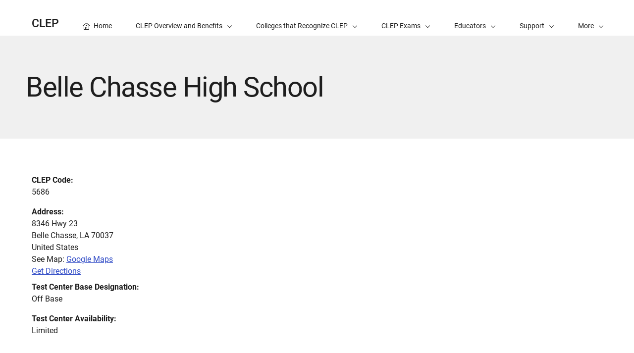

--- FILE ---
content_type: text/html; charset=UTF-8
request_url: https://clep.collegeboard.org/test-center/belle-chasse-high-school
body_size: 3062
content:
<!DOCTYPE html>
<html lang="en" dir="ltr" prefix="og: https://ogp.me/ns#">
<head>
  
  <script src="//kiwi.collegeboard.org/embed.js" async></script>
  <meta charset="utf-8" />
<meta name="description" content="Belle Chasse High School operates as a testing center for CLEP exams. You can find the test center code, address, phone number and status on this page." />
<meta name="internal-search-title" content="Belle Chasse High School – CLEP Test Center" />
<link rel="canonical" href="/test-center/belle-chasse-high-school" />
<meta name="referrer" content="no-referrer-when-downgrade" />
<meta property="og:image" content="https://secure-media.collegeboard.org/social-media/CB_og-image_v1.png" />
<meta name="twitter:image" content="https://secure-media.collegeboard.org/social-media/CB_og-image_v1.png" />
<meta name="MobileOptimized" content="width" />
<meta name="HandheldFriendly" content="true" />
<meta name="viewport" content="width=device-width, initial-scale=1, maximum-scale=2" />
<link rel="apple-touch-icon" href="//atlas.collegeboard.org/apricot/prod/4.10.6/assets/apple-touch-icon.png" />
<link rel="icon" href="/themes/custom/apricot_theme/favicon.ico" type="image/vnd.microsoft.icon" />

    <title>Belle Chasse High School – CLEP Test Center | College Board</title>
    <link rel="stylesheet" media="all" href="/clep/css/css_Xl2akTTUninyFGYjalVU0OJZG7wXp51LWs4Nn5nKbyg.css?delta=0&amp;language=en&amp;theme=apricot_theme&amp;include=eJxdjUkOAyEMBD-EhidZBlozjgAj25Pl90lOWW5VqpaaL3ynrtxgmT-8xWFaCizxMqkaFAcG8o_9tZu0HeFbYUcqiIBR1RmYQXzGoSZzz7tMCtVe2EivMJMGT7VjkZ9rqUX-liRj2WvXaJw9hBwdNbIMT_7wwMjvuyeecU8i" />
<link rel="stylesheet" media="all" href="https://atlas.collegeboard.org/apricot/prod/4.10.6/main.min.css" />
<link rel="stylesheet" media="all" href="https://atlas.collegeboard.org/apricot/prod/4.10.6/dx_profile.css" />
<link rel="stylesheet" media="all" href="https://atlas.collegeboard.org/apricot/prod/4.10.6/illustrations.css" />
<link rel="stylesheet" media="all" href="/clep/css/css_eamwgBuQwL9S1ve3ps1vTHkRgrwd-WjUG9NvFsO4trk.css?delta=4&amp;language=en&amp;theme=apricot_theme&amp;include=eJxdjUkOAyEMBD-EhidZBlozjgAj25Pl90lOWW5VqpaaL3ynrtxgmT-8xWFaCizxMqkaFAcG8o_9tZu0HeFbYUcqiIBR1RmYQXzGoSZzz7tMCtVe2EivMJMGT7VjkZ9rqUX-liRj2WvXaJw9hBwdNbIMT_7wwMjvuyeecU8i" />
<link rel="stylesheet" media="all" href="https://atlas.collegeboard.org/apricot/prod/4.10.6/athena.min.css" />


            <script src="/clep/js/js_IPI2NKU_ItFWVgM-sAVCxfLwXGs516nQH8eM1xBbWxM.js?scope=header&amp;delta=0&amp;language=en&amp;theme=apricot_theme&amp;include=eJxdjUEOwyAMBD-E4EnIwCq4wnJkmyTPb29Ve5vRHIZe9NSlNGCFvpxjmrYGS3Qad40aE4LyY3_t5nEgPDdyJJbT9MKosldwdSz0KCyehGJ-RsV1W8cbu-wymA"></script>

        </head>
<body  data-cb-program="higher-education">


  <div class="dialog-off-canvas-main-canvas" data-off-canvas-main-canvas>
    
    <div data-drupal-messages-fallback class="hidden"></div>
<div id="block-globalheaderwidget" class="block block-js-component block-js-componentglobal-header-widget">
  
    
      <cbw-header
  skip-target-id="main-content"
  use-cb-logo-link="true"

  site-title="CLEP"
  
  search-type=clep_site
  

    use-icon-logo="true"
  use-global-navigation="true"
  use-search-widget="true"
  use-login-widget="true"
  

    site-type="higher-ed"
  program-type="higher-ed"

    app-id="285"
></cbw-header>

  </div>
<div id="block-notificationwidget" class="block block-js-component block-js-componentnotification-widget">
  
    
      <cbw-notifications endpoint="https://atlas.collegeboard.org/api/alerts-prod.json">
  </cbw-notifications>

  </div>



    <div class="cb-local-navigation cb-white-bg cb-box-shadow-bottom">
    <!-- container for desktop items-->
    <div class="cb-desktop-navigation container">
      <div class="row">
        <nav class="col-xs cb-nav-container" aria-label="Navigation for CLEP">
          <!-- site name -->
          <div class="cb-site-name" id="site-name">
            <a href="/">CLEP</a>
          </div>
          <!-- menu items -->
          <div class="cb-nav-items hidden-xs-only">
            <nav class="cb-menu-list cb-menu-list-horizontal" aria-label="Menu for CLEP">
              <ul>
                        <li class="cb-nav-link cb-procedural" >
  <a href="/" class="cb-menu-link "
                    >
        <span class="cb-icon cb-margin-right-8 cb-home" aria-hidden="true"></span>
        <span>Home</span>
  </a>
</li>


    <!-- dropdown  -->
<li class="cb-nav-link cb-procedural">
  <div class="cb-dropdown">
    <a class="cb-dropdown-toggle" href="#" id="dropdown-965608684" aria-expanded="false" >
      <span>CLEP Overview and Benefits</span>
      <i class="cb-icon cb-down" aria-hidden="true"></i>
      <i class="cb-icon cb-up cb-hidden" aria-hidden="true"></i>
    </a>
    <!-- menu items  -->
        <div class="cb-dropdown-menu cb-menu-right-always cb-box-shadow">
      <ul aria-labelledby="dropdown-965608684">
        <!-- specify second level of navigation -->
        <li class="cb-nav-link-second" >
  <a href="/clep-benefits-for-everyone" class=" "
                    >
        <span>CLEP Benefits for Everyone</span>
  </a>
</li>

<li class="cb-nav-link-second" >
  <a href="/clep-military-benefits" class=" "
                    >
        <span>Military Benefits</span>
  </a>
</li>

<li class="cb-nav-link-second" >
  <a href="/how-colleges-benefit-clep" class=" "
                    >
        <span>How Colleges Benefit From CLEP</span>
  </a>
</li>

<li class="cb-nav-link-second" >
  <a href="/benefits-opening-test-center" class=" "
                    >
        <span>Benefits of Opening a Test Center</span>
  </a>
</li>


      </ul>
    </div>
      </div>
</li>


    <!-- dropdown  -->
<li class="cb-nav-link cb-procedural">
  <div class="cb-dropdown">
    <a class="cb-dropdown-toggle" href="#" id="dropdown-345658036" aria-expanded="false" >
      <span>Colleges that Recognize CLEP</span>
      <i class="cb-icon cb-down" aria-hidden="true"></i>
      <i class="cb-icon cb-up cb-hidden" aria-hidden="true"></i>
    </a>
    <!-- menu items  -->
        <div class="cb-dropdown-menu cb-menu-right-always cb-box-shadow">
      <ul aria-labelledby="dropdown-345658036">
        <!-- specify second level of navigation -->
        <li class="cb-nav-link-second" >
  <a href="/colleges-that-recognize-clep" class=" "
                    >
        <span>Overview</span>
  </a>
</li>

<li class="cb-nav-link-second" >
  <a href="/clep-college-credit-policy-search" class=" "
                    >
        <span>CLEP College Credit Policy Search</span>
  </a>
</li>

<li class="cb-nav-link-second" >
  <a href="/colleges-that-recognize-clep/how-find-colleges-clep-policy" class=" "
                    >
        <span>How to Find a College&#039;s CLEP Policy</span>
  </a>
</li>

<li class="cb-nav-link-second" >
  <a href="/colleges-that-recognize-clep/understanding-colleges-clep-policies" class=" "
                    >
        <span>Understanding Colleges&#039; CLEP Policies</span>
  </a>
</li>


      </ul>
    </div>
      </div>
</li>


    <!-- dropdown  -->
<li class="cb-nav-link cb-procedural">
  <div class="cb-dropdown">
    <a class="cb-dropdown-toggle" href="#" id="dropdown-698876986" aria-expanded="false" >
      <span>CLEP Exams</span>
      <i class="cb-icon cb-down" aria-hidden="true"></i>
      <i class="cb-icon cb-up cb-hidden" aria-hidden="true"></i>
    </a>
    <!-- menu items  -->
        <div class="cb-dropdown-menu cb-menu-right-always cb-box-shadow">
      <ul aria-labelledby="dropdown-698876986">
        <!-- specify second level of navigation -->
        <li class="cb-nav-link-second" >
  <a href="/clep-exams" class=" "
                    >
        <span>Exam Topics</span>
  </a>
</li>

<li class="cb-nav-link-second" >
  <a href="/register-for-an-exam" class=" "
                    >
        <span>Register for an Exam</span>
  </a>
</li>

<li class="cb-nav-link-second" >
  <a href="/about-remote-proctoring" class=" "
                    >
        <span>About Remote Proctoring</span>
  </a>
</li>

<li class="cb-nav-link-second" >
  <a href="/find-a-test-center-and-schedule-your-test" class=" "
                    >
        <span>Find a Test Center and Schedule Your Test</span>
  </a>
</li>

<li class="cb-nav-link-second" >
  <a href="/prepare-for-an-exam" class=" "
                    >
        <span>Prepare for a CLEP Exam</span>
  </a>
</li>

<li class="cb-nav-link-second" >
  <a href="/test-day" class=" "
                    >
        <span>Test Day</span>
  </a>
</li>

<li class="cb-nav-link-second" >
  <a href="/scores" class=" "
                    >
        <span>Scores</span>
  </a>
</li>

<li class="cb-nav-link-second" >
  <a href="/terms-and-conditions" class=" "
                    >
        <span>Terms and Conditions</span>
  </a>
</li>

<li class="cb-nav-link-second" >
  <a href="/clep-exam-policies" class=" "
                    >
        <span>Exam Policies</span>
  </a>
</li>


      </ul>
    </div>
      </div>
</li>


    <!-- dropdown  -->
<li class="cb-nav-link cb-procedural">
  <div class="cb-dropdown">
    <a class="cb-dropdown-toggle" href="#" id="dropdown-830412992" aria-expanded="false" >
      <span>Educators</span>
      <i class="cb-icon cb-down" aria-hidden="true"></i>
      <i class="cb-icon cb-up cb-hidden" aria-hidden="true"></i>
    </a>
    <!-- menu items  -->
        <div class="cb-dropdown-menu cb-menu-right-always cb-box-shadow">
      <ul aria-labelledby="dropdown-830412992">
        <!-- specify second level of navigation -->
        <li class="cb-nav-link-second" >
  <a href="/for-high-schools" class=" "
                    >
        <span>For High Schools</span>
  </a>
</li>

<li class="cb-nav-link-second" >
  <a href="/for-colleges" class=" "
                    >
        <span>For Colleges</span>
  </a>
</li>

<li class="cb-nav-link-second" >
  <a href="/for-test-centers" class=" "
                    >
        <span>For Test Centers</span>
  </a>
</li>

<li class="cb-nav-link-second" >
  <a href="/my-clep-professional-portal" class=" "
                    >
        <span>Order Vouchers</span>
  </a>
</li>


      </ul>
    </div>
      </div>
</li>


    <!-- dropdown  -->
<li class="cb-nav-link cb-procedural">
  <div class="cb-dropdown">
    <a class="cb-dropdown-toggle" href="#" id="dropdown-970195996" aria-expanded="false" >
      <span>Support</span>
      <i class="cb-icon cb-down" aria-hidden="true"></i>
      <i class="cb-icon cb-up cb-hidden" aria-hidden="true"></i>
    </a>
    <!-- menu items  -->
        <div class="cb-dropdown-menu cb-menu-right-always cb-box-shadow">
      <ul aria-labelledby="dropdown-970195996">
        <!-- specify second level of navigation -->
        <li class="cb-nav-link-second" >
  <a href="/contact" class=" "
                    >
        <span>Contact</span>
  </a>
</li>

<li class="cb-nav-link-second" >
  <a href="/help-center/frequently-asked-questions" class=" "
                    >
        <span>Help Center: Frequently Asked Questions</span>
  </a>
</li>

<li class="cb-nav-link-second" >
  <a href="/help-center/remote-proctoring" class=" "
                    >
        <span>Help Center: Remote Proctoring</span>
  </a>
</li>

<li class="cb-nav-link-second" >
  <a href="/help-center/test-centers" class=" "
                    >
        <span>Help Center: Test Centers</span>
  </a>
</li>

<li class="cb-nav-link-second" >
  <a href="https://form.collegeboard.org/f/sign-up-clep-notes" class=" "
                    >
        <span>Newsletter</span>
  </a>
</li>

<li class="cb-nav-link-second" >
  <a href="/clep-exam-policies" class=" "
                    >
        <span>CLEP Exam Policies</span>
  </a>
</li>


      </ul>
    </div>
      </div>
</li>


    <li class="cb-nav-link cb-procedural" >
  <a href="https://myclep.collegeboard.org/" class="cb-menu-link "
                    >
        <span>My CLEP Student Portal</span>
  </a>
</li>




                <!-- more dropdown -->
                <li class="cb-more">
                  <div class="cb-dropdown">
                    <a class="cb-dropdown-toggle" href="#" id="dropdown-1094587057" role="button" aria-expanded="false" >
                      <span>More</span>
                      <i class="cb-icon cb-down" aria-hidden="true"></i>
                      <i class="cb-icon cb-up cb-hidden" aria-hidden="true"></i>
                    </a>
                    <div class="cb-dropdown-menu cb-menu-right-always cb-box-shadow">
                      <ul aria-labelledby="dropdown-1094587057"></ul>
                    </div>
                  </div>
                </li>
              </ul>
            </nav>
          </div>
          <!-- mobile trigger -->
          <div class="cb-mobile-trigger hidden-sm-up">
            <a href="#" class="cb-icon cb-menu cb-no-text-decoration cb-link-black" aria-expanded="false" tabIndex="-1" aria-hidden="true">
              <span class="sr-only">Display Site Navigation</span>
            </a>
          </div>
        </nav>
      </div>
    </div>
    <!-- container for mobile panels-->
    <div class="cb-mobile-navigation"></div>
  </div>




<div id="main-content" class="content-wrapper" tabindex="-1" role="main">
      


  

  

            <div id="block-apricot-theme-content" class="block block-system block-system-main-block">
  
    
      
<div class="test-center">
  

  

  <div class="cb-band cb-band-hero
  cb-gray5-bg
  
   "
  >
    <div class="container">
    <div
      class="row align-items-center cb-band-hero-height-auto">
          <div class="cb-band-hero-content cb-padding-top-72 cb-padding-xs-top-48">
      <h1 class="cb-band-hero-title cb-font-weight-regular">Belle Chasse High School</h1>
    </div>
      </div>
  </div>
</div>


  

  <div class="container cb-margin-md-up-top-72 cb-margin-sm-down-top-48">
    <div class="row">
      <div class="col-xs-12">
        
  <div class="cb-margin-bottom-16">
    <div class="cb-font-weight-bold">CLEP Code:</div>
              <div class="cb-margin-bottom-16">5686</div>
          </div>


  <div class="cb-margin-bottom-8">
    <div class="cb-font-weight-bold">Address:</div>
              <div class="cb-margin-bottom-8">
        <p class="address" translate="no"><span class="address-line1">8346 Hwy 23</span><br>
<span class="locality">Belle Chasse</span>, <span class="administrative-area">LA</span> <span class="postal-code">70037</span><br>
<span class="country">United States</span></p>
        <div>See Map: <a href="https://www.google.com/maps/place/8346 Hwy 23+Belle Chasse+LA+70037+United States" target=_"blank">Google Maps</a></div>
        <div><a href="https://www.google.com/maps?daddr=8346 Hwy 23+Belle Chasse+LA+70037+United States" target="_blank">Get Directions</a></div>
      </div>
      <div></div>
          </div>

  <div class="cb-margin-bottom-16">
    <div class="cb-font-weight-bold">Test Center Base Designation:</div>
              <div class="cb-margin-bottom-16">Off Base</div>
          </div>

  <div class="cb-margin-bottom-16">
    <div class="cb-font-weight-bold">Test Center Availability:</div>
              <div class="cb-margin-bottom-16">Limited</div>
          </div>

      </div>
    </div>
  </div>

  
</div>




  </div>


        
</div>

<footer>
      <div id="block-globalfooterwidget" class="block block-js-component block-js-componentglobal-footer-widget">
  
    
      <cbw-footer></cbw-footer>

  </div>


</footer>

  </div>



<script type="application/json" data-drupal-selector="drupal-settings-json">{"path":{"baseUrl":"\/","pathPrefix":"","currentPath":"place\/52531","currentPathIsAdmin":false,"isFront":false,"currentLanguage":"en"},"pluralDelimiter":"\u0003","suppressDeprecationErrors":true,"ajaxPageState":{"libraries":"[base64]","theme":"apricot_theme","theme_token":null},"ajaxTrustedUrl":[],"ajaxLoader":{"markup":"\u003Cdiv role=\u0022status\u0022 aria-labelledby=\u0022spinner\u0022\u003E\n              \u003Cdiv class=\u0022cb-spinner\u0022 id=\u0022spinner\u0022\n                role=\u0022img\u0022 aria-label=\u0022Loading ...\u0022 data-cb-apricot=\u0022spinner\u0022\u003E\n                \u003Cspan class=\u0022ms-high-contrast\u0022\u003ELoading\u003C\/span\u003E\n                \u003Cdiv\u003E\u003C\/div\u003E\n                \u003Cdiv\u003E\u003C\/div\u003E\n                \u003Cdiv\u003E\u003C\/div\u003E\n                \u003Cdiv\u003E\u003C\/div\u003E\n                \u003Cdiv\u003E\u003C\/div\u003E\n                \u003Cdiv\u003E\u003C\/div\u003E\n                \u003Cdiv\u003E\u003C\/div\u003E\n                \u003Cdiv\u003E\u003C\/div\u003E\n                \u003Cdiv\u003E\u003C\/div\u003E\n                \u003Cdiv\u003E\u003C\/div\u003E\n                \u003Cdiv\u003E\u003C\/div\u003E\n                \u003Cdiv\u003E\u003C\/div\u003E\n              \u003C\/div\u003E\n            \u003C\/div\u003E","hideAjaxMessage":true,"alwaysFullscreen":false,"throbberPosition":"body"},"improved_multi_select":{"selectors":["select[multiple]"],"filtertype":"partial","placeholder_text":null,"orderable":false,"js_regex":null,"groupresetfilter":false,"remove_required_attr":null,"buttontext_add":"\u003E","buttontext_addall":"\u00bb","buttontext_del":"\u003C","buttontext_delall":"\u00ab","buttontext_moveup":"Move up","buttontext_movedown":"Move down"},"mathjax":{"config_type":1,"config":{"tex2jax":{"inlineMath":[["$","$"],["\\(","\\)"]],"processEscapes":"true"},"showProcessingMessages":"false","messageStyle":"none"}},"cb":{"app_id":"285","global_header":{"search_type":"","title":"","use_login_widget":false,"redirectUrl":"","use_search_widget":false,"use_glyph_logo":false,"use_global_nav":false,"skip_enroll":false},"widget_profile":{"enabled":false,"app_id":"","requires_login":false,"session_check":true,"levity_protection":false,"aws_domains":[""]},"collection":{"info_article_back_button_trigger":"\/testing-staff"},"site_code":"clep","program":"higher-education","apricot":{"nav":{"more_feature":1}}},"cbTrackData":[],"csp":{"nonce":"7221OoSj7ug2JU-pwf5EtQ"},"user":{"uid":0,"permissionsHash":"bee8a393a7544b2c59f8cf41224e5ccd749ae90b213f8dd7abffb832e49e5f37"}}</script>
<script src="/clep/js/js_N76cwKIfEQbgUyiBFZMFvKbvVbcFIrjdTNJclbTOirU.js?scope=footer&amp;delta=0&amp;language=en&amp;theme=apricot_theme&amp;include=eJxdjUEOwyAMBD-E4EnIwCq4wnJkmyTPb29Ve5vRHIZe9NSlNGCFvpxjmrYGS3Qad40aE4LyY3_t5nEgPDdyJJbT9MKosldwdSz0KCyehGJ-RsV1W8cbu-wymA"></script>
<script src="https://atlas.collegeboard.org/apricot/prod/4.10.6/main.min.js"></script>
<script src="https://atlas.collegeboard.org/apricot/prod/4.10.6/dx_profile.js"></script>
<script src="/clep/js/js_PBC_P5gb2K8c_bZJRNb8Xk_7LIK-aZFUWnG_3ZtZRpQ.js?scope=footer&amp;delta=3&amp;language=en&amp;theme=apricot_theme&amp;include=eJxdjUEOwyAMBD-E4EnIwCq4wnJkmyTPb29Ve5vRHIZe9NSlNGCFvpxjmrYGS3Qad40aE4LyY3_t5nEgPDdyJJbT9MKosldwdSz0KCyehGJ-RsV1W8cbu-wymA"></script>
<script src="https://athena.collegeboard.org/2.2.4/cbw-widgets.min.js"></script>
<script src="/clep/js/js_54mFgaHH97ltcIGZJBoPjzonYCusvYGZ9K-9GI-OjeQ.js?scope=footer&amp;delta=5&amp;language=en&amp;theme=apricot_theme&amp;include=eJxdjUEOwyAMBD-E4EnIwCq4wnJkmyTPb29Ve5vRHIZe9NSlNGCFvpxjmrYGS3Qad40aE4LyY3_t5nEgPDdyJJbT9MKosldwdSz0KCyehGJ-RsV1W8cbu-wymA"></script>
<script src="https://cdnjs.cloudflare.com/ajax/libs/mathjax/3.2.2/es5/tex-mml-chtml.js"></script>

</body>
</html>


--- FILE ---
content_type: text/css
request_url: https://atlas.collegeboard.org/apricot/prod/4.10.6/dx_profile.css
body_size: 31097
content:
/*!****************************************************************************************************************************************************************************************************!*\
  !*** css ./node_modules/css-loader/dist/cjs.js!./node_modules/postcss-loader/dist/cjs.js??ruleSet[1].rules[1].use[2]!./node_modules/sass-loader/dist/cjs.js!./src/scss/dx/apricot-dx-profile.scss ***!
  \****************************************************************************************************************************************************************************************************/
/*!
 * Apricot-Drupal Profile
 * @version 1.0
 * @license
 * Copyright (c) 2025 The College Board
 */
.d8-text-list-feature ul{
  padding-left:0;
  border:1px solid #d9d9d9;
}
.d8-text-list-feature ul li{
  padding:16px;
  list-style:none;
  border-bottom:1px solid #d9d9d9;
}
.d8-text-list-feature ul li:last-of-type{
  border-bottom:0;
}
.d8-text-list-feature.d8-text-list-checkmark ul li::before{
  content:"\e953";
  position:unset;
  top:0;
  left:0;
  margin-right:8px;
  font-size:1rem;
  font-family:"CB Icons GA 4_10_6";
  font-weight:normal;
  font-style:normal;
  font-variant:normal;
  line-height:1;
  text-transform:none;
  -webkit-font-smoothing:antialiased;
  -moz-osx-font-smoothing:grayscale;
}
.d8-text-list-feature.d8-text-list-checkmark ul li p{
  display:inline;
}
.d8-text-list-feature ul li p{
  display:inline;
}
.d8-text-list-feature ul li a{
  color:#1e1e1e;
}
.d8-text-list-feature ul li a:hover, .d8-text-list-feature ul li a.cb-hover, .d8-text-list-feature ul li a:focus, .d8-text-list-feature ul li a.cb-focus{
  color:#1e1e1e;
}
.d8-text-list-feature ul li a:active, .d8-text-list-feature ul li a.cb-active{
  color:#505050;
}
.d8-text-list-feature ul li a:not(.cb-btn):visited, .d8-text-list-feature ul li a:not(.cb-btn).cb-visited{
  color:#1e1e1e;
}
.d8-text-list-feature ul li a.cb-disabled{
  cursor:not-allowed;
  color:#888 !important;
  text-decoration:none !important;
}
.d8-text-list-feature ul li a.cb-disabled:hover, .d8-text-list-feature ul li a.cb-disabled.cb-hover, .d8-text-list-feature ul li a.cb-disabled:focus, .d8-text-list-feature ul li a.cb-disabled.cb-focus, .d8-text-list-feature ul li a.cb-disabled.cb-active, .d8-text-list-feature ul li a.cb-disabled:visited, .d8-text-list-feature ul li a.cb-disabled.cb-visited{
  color:#888 !important;
  text-decoration:none !important;
}
.d8-text-list-feature.cb-white-color ul li a{
  color:#fff !important;
}
.d8-text-list-feature.cb-white-color ul li a:hover, .d8-text-list-feature.cb-white-color ul li a.cb-hover, .d8-text-list-feature.cb-white-color ul li a:focus, .d8-text-list-feature.cb-white-color ul li a.cb-focus{
  color:#fff;
}
.d8-text-list-feature.cb-white-color ul li a:active, .d8-text-list-feature.cb-white-color ul li a.cb-active{
  color:#fff;
}
.d8-text-list-feature.cb-white-color ul li a:not(.cb-btn):visited, .d8-text-list-feature.cb-white-color ul li a:not(.cb-btn).cb-visited{
  color:#fff;
}
.d8-text-list-feature.cb-white-color ul li a.cb-disabled{
  cursor:not-allowed;
  color:#888 !important;
  text-decoration:none !important;
}
.d8-text-list-feature.cb-white-color ul li a.cb-disabled:hover, .d8-text-list-feature.cb-white-color ul li a.cb-disabled.cb-hover, .d8-text-list-feature.cb-white-color ul li a.cb-disabled:focus, .d8-text-list-feature.cb-white-color ul li a.cb-disabled.cb-focus, .d8-text-list-feature.cb-white-color ul li a.cb-disabled.cb-active, .d8-text-list-feature.cb-white-color ul li a.cb-disabled:visited, .d8-text-list-feature.cb-white-color ul li a.cb-disabled.cb-visited{
  color:#888 !important;
  text-decoration:none !important;
}

.cb-white-color .d8-text-list-feature ul li a{
  color:#fff !important;
}
.cb-white-color .d8-text-list-feature ul li a:hover, .cb-white-color .d8-text-list-feature ul li a.cb-hover, .cb-white-color .d8-text-list-feature ul li a:focus, .cb-white-color .d8-text-list-feature ul li a.cb-focus{
  color:#fff;
}
.cb-white-color .d8-text-list-feature ul li a:active, .cb-white-color .d8-text-list-feature ul li a.cb-active{
  color:#fff;
}
.cb-white-color .d8-text-list-feature ul li a:not(.cb-btn):visited, .cb-white-color .d8-text-list-feature ul li a:not(.cb-btn).cb-visited{
  color:#fff;
}
.cb-white-color .d8-text-list-feature ul li a.cb-disabled{
  cursor:not-allowed;
  color:#888 !important;
  text-decoration:none !important;
}
.cb-white-color .d8-text-list-feature ul li a.cb-disabled:hover, .cb-white-color .d8-text-list-feature ul li a.cb-disabled.cb-hover, .cb-white-color .d8-text-list-feature ul li a.cb-disabled:focus, .cb-white-color .d8-text-list-feature ul li a.cb-disabled.cb-focus, .cb-white-color .d8-text-list-feature ul li a.cb-disabled.cb-active, .cb-white-color .d8-text-list-feature ul li a.cb-disabled:visited, .cb-white-color .d8-text-list-feature ul li a.cb-disabled.cb-visited{
  color:#888 !important;
  text-decoration:none !important;
}
.cb-white-color *{
  color:#fff;
  border-color:#fff;
}
.cb-white-color a:not(.cb-btn){
  color:#fff !important;
}
.cb-white-color a:not(.cb-btn):hover, .cb-white-color a:not(.cb-btn).cb-hover, .cb-white-color a:not(.cb-btn):focus, .cb-white-color a:not(.cb-btn).cb-focus{
  color:#fff;
}
.cb-white-color a:not(.cb-btn):active, .cb-white-color a:not(.cb-btn).cb-active{
  color:#fff;
}
.cb-white-color a:not(.cb-btn):not(.cb-btn):visited, .cb-white-color a:not(.cb-btn):not(.cb-btn).cb-visited{
  color:#fff;
}
.cb-white-color a:not(.cb-btn).cb-disabled{
  cursor:not-allowed;
  color:#888 !important;
  text-decoration:none !important;
}
.cb-white-color a:not(.cb-btn).cb-disabled:hover, .cb-white-color a:not(.cb-btn).cb-disabled.cb-hover, .cb-white-color a:not(.cb-btn).cb-disabled:focus, .cb-white-color a:not(.cb-btn).cb-disabled.cb-focus, .cb-white-color a:not(.cb-btn).cb-disabled.cb-active, .cb-white-color a:not(.cb-btn).cb-disabled:visited, .cb-white-color a:not(.cb-btn).cb-disabled.cb-visited{
  color:#888 !important;
  text-decoration:none !important;
}
.cb-white-color .cb-btn[class^=cb-btn-light]{
  border-color:#fff;
}
.cb-white-color .cb-btn.cb-btn-primary, .cb-white-color .cb-btn.cb-btn-primary *{
  color:#324dc7;
}
.cb-white-color .cb-btn.cb-btn-primary:visited, .cb-white-color .cb-btn.cb-btn-primary *:visited{
  color:#324dc7;
}
.cb-white-color .cb-btn.cb-btn-primary[class*=cb-btn-light], .cb-white-color .cb-btn.cb-btn-primary *[class*=cb-btn-light]{
  color:#324dc7;
}
.cb-white-color .cb-btn.cb-btn-primary[class*=cb-btn-light]:visited, .cb-white-color .cb-btn.cb-btn-primary *[class*=cb-btn-light]:visited{
  color:#324dc7;
}
.cb-white-color .cb-btn.cb-btn-primary[class*=cb-btn-light]:visited:focus:hover, .cb-white-color .cb-btn.cb-btn-primary *[class*=cb-btn-light]:visited:focus:hover{
  color:#fff;
  text-decoration:underline;
}
.cb-white-color .cb-btn.cb-btn-yellow, .cb-white-color .cb-btn.cb-btn-yellow *{
  color:#1e1e1e;
}
.cb-white-color .cb-btn.cb-btn-yellow:visited, .cb-white-color .cb-btn.cb-btn-yellow *:visited{
  color:#1e1e1e;
}
.cb-white-color .cb-btn.cb-btn-yellow[class*=cb-btn-light], .cb-white-color .cb-btn.cb-btn-yellow *[class*=cb-btn-light]{
  color:#1e1e1e;
}
.cb-white-color .cb-btn.cb-btn-yellow[class*=cb-btn-light]:visited, .cb-white-color .cb-btn.cb-btn-yellow *[class*=cb-btn-light]:visited{
  color:#1e1e1e;
}
.cb-white-color .cb-btn.cb-btn-black, .cb-white-color .cb-btn.cb-btn-black *{
  color:#1e1e1e;
}
.cb-white-color .cb-btn.cb-btn-black:visited, .cb-white-color .cb-btn.cb-btn-black *:visited{
  color:#1e1e1e;
}
.cb-white-color .cb-date-time-tags p.cb-event-stamp{
  color:#1e1e1e;
}
.cb-white-color .cb-menu-list a.cb-menu-link{
  color:#fff !important;
}
.cb-white-color .cb-menu-list a.cb-menu-link:hover, .cb-white-color .cb-menu-list a.cb-menu-link.cb-hover, .cb-white-color .cb-menu-list a.cb-menu-link:focus, .cb-white-color .cb-menu-list a.cb-menu-link.cb-focus{
  color:#fff;
}
.cb-white-color .cb-menu-list a.cb-menu-link:active, .cb-white-color .cb-menu-list a.cb-menu-link.cb-active{
  color:#fff;
}
.cb-white-color .cb-menu-list a.cb-menu-link:not(.cb-btn):visited, .cb-white-color .cb-menu-list a.cb-menu-link:not(.cb-btn).cb-visited{
  color:#fff;
}
.cb-white-color .cb-menu-list a.cb-menu-link.cb-disabled{
  cursor:not-allowed;
  color:#888 !important;
  text-decoration:none !important;
}
.cb-white-color .cb-menu-list a.cb-menu-link.cb-disabled:hover, .cb-white-color .cb-menu-list a.cb-menu-link.cb-disabled.cb-hover, .cb-white-color .cb-menu-list a.cb-menu-link.cb-disabled:focus, .cb-white-color .cb-menu-list a.cb-menu-link.cb-disabled.cb-focus, .cb-white-color .cb-menu-list a.cb-menu-link.cb-disabled.cb-active, .cb-white-color .cb-menu-list a.cb-menu-link.cb-disabled:visited, .cb-white-color .cb-menu-list a.cb-menu-link.cb-disabled.cb-visited{
  color:#888 !important;
  text-decoration:none !important;
}
.cb-white-color .cb-menu-list a.cb-menu-link:hover, .cb-white-color .cb-menu-list a.cb-menu-link.cb-hover, .cb-white-color .cb-menu-list a.cb-menu-link:focus, .cb-white-color .cb-menu-list a.cb-menu-link.cb-focus{
  background-color:rgba(0, 0, 0, 0.2);
}
.cb-white-color .cb-menu-list.cb-menu-list-horizontal a.cb-selected, .cb-white-color .cb-menu-list.cb-menu-list-horizontal a:hover, .cb-white-color .cb-menu-list.cb-menu-list-horizontal a.cb-hover, .cb-white-color .cb-menu-list.cb-menu-list-horizontal a:focus, .cb-white-color .cb-menu-list.cb-menu-list-horizontal a.cb-focus{
  box-shadow:inset 0 -3px 0 -1px #fff !important;
}
.cb-white-color .cb-menu-list.cb-menu-list-vertical a.cb-selected, .cb-white-color .cb-menu-list.cb-menu-list-vertical a:hover, .cb-white-color .cb-menu-list.cb-menu-list-vertical a.cb-hover, .cb-white-color .cb-menu-list.cb-menu-list-vertical a:focus, .cb-white-color .cb-menu-list.cb-menu-list-vertical a.cb-focus{
  box-shadow:inset 2px 0 0 0 #fff !important;
}
.cb-white-color .cb-menu-list.cb-menu-list-d9.cb-menu-list-vertical a.cb-selected, .cb-white-color .cb-menu-list.cb-menu-list-d9.cb-menu-list-vertical a:hover, .cb-white-color .cb-menu-list.cb-menu-list-d9.cb-menu-list-vertical a.cb-hover, .cb-white-color .cb-menu-list.cb-menu-list-d9.cb-menu-list-vertical a:focus, .cb-white-color .cb-menu-list.cb-menu-list-d9.cb-menu-list-vertical a.cb-focus{
  box-shadow:none !important;
}
.cb-white-color .cb-card .cb-text-overline-small,
.cb-white-color .cb-card .cb-text-overline,
.cb-white-color .cb-card .cb-card-label,
.cb-white-color .cb-card .cb-meta-tags *,
.cb-white-color .cb-card .cb-card-action *{
  color:#1e1e1e !important;
}
.cb-white-color .cb-card .cb-btn-black:not(.cb-btn-naked){
  border-color:#1e1e1e !important;
}
.cb-white-color .cb-card .cb-card-label{
  border-color:#d9d9d9 !important;
}
@media (min-width: 768px){
  .cb-white-color .cb-btn.cb-btn-black.cb-btn-light-sm-up{
    color:#fff;
  }
  .cb-white-color .cb-btn.cb-btn-black.cb-btn-light-sm-up:visited{
    color:#fff;
  }
}
.cb-white-color.cb-band .cb-btn.cb-btn-primary:hover font,
.cb-white-color.cb-band .cb-btn.cb-btn-primary:hover font *{
  color:#fff;
}

.cb-base-color .cb-btn-yellow[class*=cb-btn-light]{
  color:#1e1e1e;
}
.cb-base-color .cb-btn-yellow[class*=cb-btn-light]:visited{
  color:#1e1e1e;
}

@media (min-width: 1px) and (max-width: 767.98px){
  .cb-black1-color-xs .d8-text-list-feature ul li a{
    color:#1e1e1e;
  }
  .cb-black1-color-xs .d8-text-list-feature ul li a:hover, .cb-black1-color-xs .d8-text-list-feature ul li a.cb-hover, .cb-black1-color-xs .d8-text-list-feature ul li a:focus, .cb-black1-color-xs .d8-text-list-feature ul li a.cb-focus{
    color:#1e1e1e;
  }
  .cb-black1-color-xs .d8-text-list-feature ul li a:active, .cb-black1-color-xs .d8-text-list-feature ul li a.cb-active{
    color:#505050;
  }
  .cb-black1-color-xs .d8-text-list-feature ul li a:not(.cb-btn):visited, .cb-black1-color-xs .d8-text-list-feature ul li a:not(.cb-btn).cb-visited{
    color:#1e1e1e;
  }
  .cb-black1-color-xs .d8-text-list-feature ul li a.cb-disabled{
    cursor:not-allowed;
    color:#888 !important;
    text-decoration:none !important;
  }
  .cb-black1-color-xs .d8-text-list-feature ul li a.cb-disabled:hover, .cb-black1-color-xs .d8-text-list-feature ul li a.cb-disabled.cb-hover, .cb-black1-color-xs .d8-text-list-feature ul li a.cb-disabled:focus, .cb-black1-color-xs .d8-text-list-feature ul li a.cb-disabled.cb-focus, .cb-black1-color-xs .d8-text-list-feature ul li a.cb-disabled.cb-active, .cb-black1-color-xs .d8-text-list-feature ul li a.cb-disabled:visited, .cb-black1-color-xs .d8-text-list-feature ul li a.cb-disabled.cb-visited{
    color:#888 !important;
    text-decoration:none !important;
  }
  .cb-black1-color-xs *{
    color:#000;
    border-color:#000;
  }
  .cb-black1-color-xs a{
    color:#324dc7;
    text-decoration:underline;
  }
  .cb-black1-color-xs a:hover, .cb-black1-color-xs a.cb-hover{
    color:#324dc7;
    text-decoration:none;
  }
  .cb-black1-color-xs a:active, .cb-black1-color-xs a.cb-active{
    color:#28369a;
  }
  .cb-black1-color-xs a:not(.cb-btn):visited, .cb-black1-color-xs a:not(.cb-btn).cb-visited{
    color:#85144b;
  }
  .cb-black1-color-xs a.cb-disabled{
    cursor:not-allowed;
    color:#888 !important;
    text-decoration:none !important;
  }
  .cb-black1-color-xs a.cb-disabled:hover, .cb-black1-color-xs a.cb-disabled.cb-hover, .cb-black1-color-xs a.cb-disabled:focus, .cb-black1-color-xs a.cb-disabled.cb-focus, .cb-black1-color-xs a.cb-disabled.cb-active, .cb-black1-color-xs a.cb-disabled:visited, .cb-black1-color-xs a.cb-disabled.cb-visited{
    color:#888 !important;
    text-decoration:none !important;
  }
  .cb-black1-color-xs .cb-btn{
    text-decoration:none;
  }
  .cb-black1-color-xs .cb-btn.cb-btn-light:visited{
    color:#324dc7;
  }
  .cb-black1-color-xs .cb-btn.cb-btn-primary{
    color:#fff;
    border-color:#324dc7;
  }
  .cb-black1-color-xs .cb-btn.cb-btn-primary:visited{
    color:#fff;
  }
  .cb-black1-color-xs .cb-btn.cb-btn-primary[class*=cb-btn-light]:visited{
    color:#fff;
  }
  .cb-black1-color-xs .cb-btn.cb-btn-light{
    border-color:#324dc7;
  }
  .cb-black1-color-xs .cb-btn.cb-btn-light.cb-btn-black{
    border-color:#1e1e1e;
  }
  .cb-white-color-xs .d8-text-list-feature ul li a{
    color:#fff !important;
  }
  .cb-white-color-xs .d8-text-list-feature ul li a:hover, .cb-white-color-xs .d8-text-list-feature ul li a.cb-hover, .cb-white-color-xs .d8-text-list-feature ul li a:focus, .cb-white-color-xs .d8-text-list-feature ul li a.cb-focus{
    color:#fff;
  }
  .cb-white-color-xs .d8-text-list-feature ul li a:active, .cb-white-color-xs .d8-text-list-feature ul li a.cb-active{
    color:#fff;
  }
  .cb-white-color-xs .d8-text-list-feature ul li a:not(.cb-btn):visited, .cb-white-color-xs .d8-text-list-feature ul li a:not(.cb-btn).cb-visited{
    color:#fff;
  }
  .cb-white-color-xs .d8-text-list-feature ul li a.cb-disabled{
    cursor:not-allowed;
    color:#888 !important;
    text-decoration:none !important;
  }
  .cb-white-color-xs .d8-text-list-feature ul li a.cb-disabled:hover, .cb-white-color-xs .d8-text-list-feature ul li a.cb-disabled.cb-hover, .cb-white-color-xs .d8-text-list-feature ul li a.cb-disabled:focus, .cb-white-color-xs .d8-text-list-feature ul li a.cb-disabled.cb-focus, .cb-white-color-xs .d8-text-list-feature ul li a.cb-disabled.cb-active, .cb-white-color-xs .d8-text-list-feature ul li a.cb-disabled:visited, .cb-white-color-xs .d8-text-list-feature ul li a.cb-disabled.cb-visited{
    color:#888 !important;
    text-decoration:none !important;
  }
  .cb-white-color-xs *{
    color:#fff;
    border-color:#fff;
  }
  .cb-white-color-xs a:not(.cb-btn){
    color:#fff !important;
  }
  .cb-white-color-xs a:not(.cb-btn):hover, .cb-white-color-xs a:not(.cb-btn).cb-hover, .cb-white-color-xs a:not(.cb-btn):focus, .cb-white-color-xs a:not(.cb-btn).cb-focus{
    color:#fff;
  }
  .cb-white-color-xs a:not(.cb-btn):active, .cb-white-color-xs a:not(.cb-btn).cb-active{
    color:#fff;
  }
  .cb-white-color-xs a:not(.cb-btn):not(.cb-btn):visited, .cb-white-color-xs a:not(.cb-btn):not(.cb-btn).cb-visited{
    color:#fff;
  }
  .cb-white-color-xs a:not(.cb-btn).cb-disabled{
    cursor:not-allowed;
    color:#888 !important;
    text-decoration:none !important;
  }
  .cb-white-color-xs a:not(.cb-btn).cb-disabled:hover, .cb-white-color-xs a:not(.cb-btn).cb-disabled.cb-hover, .cb-white-color-xs a:not(.cb-btn).cb-disabled:focus, .cb-white-color-xs a:not(.cb-btn).cb-disabled.cb-focus, .cb-white-color-xs a:not(.cb-btn).cb-disabled.cb-active, .cb-white-color-xs a:not(.cb-btn).cb-disabled:visited, .cb-white-color-xs a:not(.cb-btn).cb-disabled.cb-visited{
    color:#888 !important;
    text-decoration:none !important;
  }
  .cb-white-color-xs .cb-btn[class^=cb-btn-light]{
    border-color:#fff;
  }
  .cb-white-color-xs .cb-btn.cb-btn-primary, .cb-white-color-xs .cb-btn.cb-btn-primary *{
    color:#324dc7;
  }
  .cb-white-color-xs .cb-btn.cb-btn-primary:visited, .cb-white-color-xs .cb-btn.cb-btn-primary *:visited{
    color:#324dc7;
  }
  .cb-white-color-xs .cb-btn.cb-btn-primary[class*=cb-btn-light], .cb-white-color-xs .cb-btn.cb-btn-primary *[class*=cb-btn-light]{
    color:#324dc7;
  }
  .cb-white-color-xs .cb-btn.cb-btn-primary[class*=cb-btn-light]:visited, .cb-white-color-xs .cb-btn.cb-btn-primary *[class*=cb-btn-light]:visited{
    color:#324dc7;
  }
  .cb-white-color-xs .cb-btn.cb-btn-primary[class*=cb-btn-light]:visited:focus:hover, .cb-white-color-xs .cb-btn.cb-btn-primary *[class*=cb-btn-light]:visited:focus:hover{
    color:#fff;
    text-decoration:underline;
  }
  .cb-white-color-xs .cb-btn.cb-btn-yellow, .cb-white-color-xs .cb-btn.cb-btn-yellow *{
    color:#1e1e1e;
  }
  .cb-white-color-xs .cb-btn.cb-btn-yellow:visited, .cb-white-color-xs .cb-btn.cb-btn-yellow *:visited{
    color:#1e1e1e;
  }
  .cb-white-color-xs .cb-btn.cb-btn-yellow[class*=cb-btn-light], .cb-white-color-xs .cb-btn.cb-btn-yellow *[class*=cb-btn-light]{
    color:#1e1e1e;
  }
  .cb-white-color-xs .cb-btn.cb-btn-yellow[class*=cb-btn-light]:visited, .cb-white-color-xs .cb-btn.cb-btn-yellow *[class*=cb-btn-light]:visited{
    color:#1e1e1e;
  }
  .cb-white-color-xs .cb-btn.cb-btn-black, .cb-white-color-xs .cb-btn.cb-btn-black *{
    color:#1e1e1e;
  }
  .cb-white-color-xs .cb-btn.cb-btn-black:visited, .cb-white-color-xs .cb-btn.cb-btn-black *:visited{
    color:#1e1e1e;
  }
  .cb-white-color-xs .cb-date-time-tags p.cb-event-stamp{
    color:#1e1e1e;
  }
  .cb-white-color-xs .cb-menu-list a.cb-menu-link{
    color:#fff !important;
  }
  .cb-white-color-xs .cb-menu-list a.cb-menu-link:hover, .cb-white-color-xs .cb-menu-list a.cb-menu-link.cb-hover, .cb-white-color-xs .cb-menu-list a.cb-menu-link:focus, .cb-white-color-xs .cb-menu-list a.cb-menu-link.cb-focus{
    color:#fff;
  }
  .cb-white-color-xs .cb-menu-list a.cb-menu-link:active, .cb-white-color-xs .cb-menu-list a.cb-menu-link.cb-active{
    color:#fff;
  }
  .cb-white-color-xs .cb-menu-list a.cb-menu-link:not(.cb-btn):visited, .cb-white-color-xs .cb-menu-list a.cb-menu-link:not(.cb-btn).cb-visited{
    color:#fff;
  }
  .cb-white-color-xs .cb-menu-list a.cb-menu-link.cb-disabled{
    cursor:not-allowed;
    color:#888 !important;
    text-decoration:none !important;
  }
  .cb-white-color-xs .cb-menu-list a.cb-menu-link.cb-disabled:hover, .cb-white-color-xs .cb-menu-list a.cb-menu-link.cb-disabled.cb-hover, .cb-white-color-xs .cb-menu-list a.cb-menu-link.cb-disabled:focus, .cb-white-color-xs .cb-menu-list a.cb-menu-link.cb-disabled.cb-focus, .cb-white-color-xs .cb-menu-list a.cb-menu-link.cb-disabled.cb-active, .cb-white-color-xs .cb-menu-list a.cb-menu-link.cb-disabled:visited, .cb-white-color-xs .cb-menu-list a.cb-menu-link.cb-disabled.cb-visited{
    color:#888 !important;
    text-decoration:none !important;
  }
  .cb-white-color-xs .cb-menu-list a.cb-menu-link:hover, .cb-white-color-xs .cb-menu-list a.cb-menu-link.cb-hover, .cb-white-color-xs .cb-menu-list a.cb-menu-link:focus, .cb-white-color-xs .cb-menu-list a.cb-menu-link.cb-focus{
    background-color:rgba(0, 0, 0, 0.2);
  }
  .cb-white-color-xs .cb-menu-list.cb-menu-list-horizontal a.cb-selected, .cb-white-color-xs .cb-menu-list.cb-menu-list-horizontal a:hover, .cb-white-color-xs .cb-menu-list.cb-menu-list-horizontal a.cb-hover, .cb-white-color-xs .cb-menu-list.cb-menu-list-horizontal a:focus, .cb-white-color-xs .cb-menu-list.cb-menu-list-horizontal a.cb-focus{
    box-shadow:inset 0 -3px 0 -1px #fff !important;
  }
  .cb-white-color-xs .cb-menu-list.cb-menu-list-vertical a.cb-selected, .cb-white-color-xs .cb-menu-list.cb-menu-list-vertical a:hover, .cb-white-color-xs .cb-menu-list.cb-menu-list-vertical a.cb-hover, .cb-white-color-xs .cb-menu-list.cb-menu-list-vertical a:focus, .cb-white-color-xs .cb-menu-list.cb-menu-list-vertical a.cb-focus{
    box-shadow:inset 2px 0 0 0 #fff !important;
  }
  .cb-white-color-xs .cb-menu-list.cb-menu-list-d9.cb-menu-list-vertical a.cb-selected, .cb-white-color-xs .cb-menu-list.cb-menu-list-d9.cb-menu-list-vertical a:hover, .cb-white-color-xs .cb-menu-list.cb-menu-list-d9.cb-menu-list-vertical a.cb-hover, .cb-white-color-xs .cb-menu-list.cb-menu-list-d9.cb-menu-list-vertical a:focus, .cb-white-color-xs .cb-menu-list.cb-menu-list-d9.cb-menu-list-vertical a.cb-focus{
    box-shadow:none !important;
  }
  .cb-white-color-xs .cb-card .cb-text-overline-small,
  .cb-white-color-xs .cb-card .cb-text-overline,
  .cb-white-color-xs .cb-card .cb-card-label,
  .cb-white-color-xs .cb-card .cb-meta-tags *,
  .cb-white-color-xs .cb-card .cb-card-action *{
    color:#1e1e1e !important;
  }
  .cb-white-color-xs .cb-card .cb-btn-black:not(.cb-btn-naked){
    border-color:#1e1e1e !important;
  }
  .cb-white-color-xs .cb-card .cb-card-label{
    border-color:#d9d9d9 !important;
  }
}
@media (min-width: 768px) and (max-width: 1023.98px){
  .cb-black1-color-sm .d8-text-list-feature ul li a{
    color:#1e1e1e;
  }
  .cb-black1-color-sm .d8-text-list-feature ul li a:hover, .cb-black1-color-sm .d8-text-list-feature ul li a.cb-hover, .cb-black1-color-sm .d8-text-list-feature ul li a:focus, .cb-black1-color-sm .d8-text-list-feature ul li a.cb-focus{
    color:#1e1e1e;
  }
  .cb-black1-color-sm .d8-text-list-feature ul li a:active, .cb-black1-color-sm .d8-text-list-feature ul li a.cb-active{
    color:#505050;
  }
  .cb-black1-color-sm .d8-text-list-feature ul li a:not(.cb-btn):visited, .cb-black1-color-sm .d8-text-list-feature ul li a:not(.cb-btn).cb-visited{
    color:#1e1e1e;
  }
  .cb-black1-color-sm .d8-text-list-feature ul li a.cb-disabled{
    cursor:not-allowed;
    color:#888 !important;
    text-decoration:none !important;
  }
  .cb-black1-color-sm .d8-text-list-feature ul li a.cb-disabled:hover, .cb-black1-color-sm .d8-text-list-feature ul li a.cb-disabled.cb-hover, .cb-black1-color-sm .d8-text-list-feature ul li a.cb-disabled:focus, .cb-black1-color-sm .d8-text-list-feature ul li a.cb-disabled.cb-focus, .cb-black1-color-sm .d8-text-list-feature ul li a.cb-disabled.cb-active, .cb-black1-color-sm .d8-text-list-feature ul li a.cb-disabled:visited, .cb-black1-color-sm .d8-text-list-feature ul li a.cb-disabled.cb-visited{
    color:#888 !important;
    text-decoration:none !important;
  }
  .cb-black1-color-sm *{
    color:#000;
    border-color:#000;
  }
  .cb-black1-color-sm a{
    color:#324dc7;
    text-decoration:underline;
  }
  .cb-black1-color-sm a:hover, .cb-black1-color-sm a.cb-hover{
    color:#324dc7;
    text-decoration:none;
  }
  .cb-black1-color-sm a:active, .cb-black1-color-sm a.cb-active{
    color:#28369a;
  }
  .cb-black1-color-sm a:not(.cb-btn):visited, .cb-black1-color-sm a:not(.cb-btn).cb-visited{
    color:#85144b;
  }
  .cb-black1-color-sm a.cb-disabled{
    cursor:not-allowed;
    color:#888 !important;
    text-decoration:none !important;
  }
  .cb-black1-color-sm a.cb-disabled:hover, .cb-black1-color-sm a.cb-disabled.cb-hover, .cb-black1-color-sm a.cb-disabled:focus, .cb-black1-color-sm a.cb-disabled.cb-focus, .cb-black1-color-sm a.cb-disabled.cb-active, .cb-black1-color-sm a.cb-disabled:visited, .cb-black1-color-sm a.cb-disabled.cb-visited{
    color:#888 !important;
    text-decoration:none !important;
  }
  .cb-black1-color-sm .cb-btn{
    text-decoration:none;
  }
  .cb-black1-color-sm .cb-btn.cb-btn-light:visited{
    color:#324dc7;
  }
  .cb-black1-color-sm .cb-btn.cb-btn-primary{
    color:#fff;
    border-color:#324dc7;
  }
  .cb-black1-color-sm .cb-btn.cb-btn-primary:visited{
    color:#fff;
  }
  .cb-black1-color-sm .cb-btn.cb-btn-primary[class*=cb-btn-light]:visited{
    color:#fff;
  }
  .cb-black1-color-sm .cb-btn.cb-btn-light{
    border-color:#324dc7;
  }
  .cb-black1-color-sm .cb-btn.cb-btn-light.cb-btn-black{
    border-color:#1e1e1e;
  }
  .cb-white-color-sm .d8-text-list-feature ul li a{
    color:#fff !important;
  }
  .cb-white-color-sm .d8-text-list-feature ul li a:hover, .cb-white-color-sm .d8-text-list-feature ul li a.cb-hover, .cb-white-color-sm .d8-text-list-feature ul li a:focus, .cb-white-color-sm .d8-text-list-feature ul li a.cb-focus{
    color:#fff;
  }
  .cb-white-color-sm .d8-text-list-feature ul li a:active, .cb-white-color-sm .d8-text-list-feature ul li a.cb-active{
    color:#fff;
  }
  .cb-white-color-sm .d8-text-list-feature ul li a:not(.cb-btn):visited, .cb-white-color-sm .d8-text-list-feature ul li a:not(.cb-btn).cb-visited{
    color:#fff;
  }
  .cb-white-color-sm .d8-text-list-feature ul li a.cb-disabled{
    cursor:not-allowed;
    color:#888 !important;
    text-decoration:none !important;
  }
  .cb-white-color-sm .d8-text-list-feature ul li a.cb-disabled:hover, .cb-white-color-sm .d8-text-list-feature ul li a.cb-disabled.cb-hover, .cb-white-color-sm .d8-text-list-feature ul li a.cb-disabled:focus, .cb-white-color-sm .d8-text-list-feature ul li a.cb-disabled.cb-focus, .cb-white-color-sm .d8-text-list-feature ul li a.cb-disabled.cb-active, .cb-white-color-sm .d8-text-list-feature ul li a.cb-disabled:visited, .cb-white-color-sm .d8-text-list-feature ul li a.cb-disabled.cb-visited{
    color:#888 !important;
    text-decoration:none !important;
  }
  .cb-white-color-sm *{
    color:#fff;
    border-color:#fff;
  }
  .cb-white-color-sm a:not(.cb-btn){
    color:#fff !important;
  }
  .cb-white-color-sm a:not(.cb-btn):hover, .cb-white-color-sm a:not(.cb-btn).cb-hover, .cb-white-color-sm a:not(.cb-btn):focus, .cb-white-color-sm a:not(.cb-btn).cb-focus{
    color:#fff;
  }
  .cb-white-color-sm a:not(.cb-btn):active, .cb-white-color-sm a:not(.cb-btn).cb-active{
    color:#fff;
  }
  .cb-white-color-sm a:not(.cb-btn):not(.cb-btn):visited, .cb-white-color-sm a:not(.cb-btn):not(.cb-btn).cb-visited{
    color:#fff;
  }
  .cb-white-color-sm a:not(.cb-btn).cb-disabled{
    cursor:not-allowed;
    color:#888 !important;
    text-decoration:none !important;
  }
  .cb-white-color-sm a:not(.cb-btn).cb-disabled:hover, .cb-white-color-sm a:not(.cb-btn).cb-disabled.cb-hover, .cb-white-color-sm a:not(.cb-btn).cb-disabled:focus, .cb-white-color-sm a:not(.cb-btn).cb-disabled.cb-focus, .cb-white-color-sm a:not(.cb-btn).cb-disabled.cb-active, .cb-white-color-sm a:not(.cb-btn).cb-disabled:visited, .cb-white-color-sm a:not(.cb-btn).cb-disabled.cb-visited{
    color:#888 !important;
    text-decoration:none !important;
  }
  .cb-white-color-sm .cb-btn[class^=cb-btn-light]{
    border-color:#fff;
  }
  .cb-white-color-sm .cb-btn.cb-btn-primary, .cb-white-color-sm .cb-btn.cb-btn-primary *{
    color:#324dc7;
  }
  .cb-white-color-sm .cb-btn.cb-btn-primary:visited, .cb-white-color-sm .cb-btn.cb-btn-primary *:visited{
    color:#324dc7;
  }
  .cb-white-color-sm .cb-btn.cb-btn-primary[class*=cb-btn-light], .cb-white-color-sm .cb-btn.cb-btn-primary *[class*=cb-btn-light]{
    color:#324dc7;
  }
  .cb-white-color-sm .cb-btn.cb-btn-primary[class*=cb-btn-light]:visited, .cb-white-color-sm .cb-btn.cb-btn-primary *[class*=cb-btn-light]:visited{
    color:#324dc7;
  }
  .cb-white-color-sm .cb-btn.cb-btn-primary[class*=cb-btn-light]:visited:focus:hover, .cb-white-color-sm .cb-btn.cb-btn-primary *[class*=cb-btn-light]:visited:focus:hover{
    color:#fff;
    text-decoration:underline;
  }
  .cb-white-color-sm .cb-btn.cb-btn-yellow, .cb-white-color-sm .cb-btn.cb-btn-yellow *{
    color:#1e1e1e;
  }
  .cb-white-color-sm .cb-btn.cb-btn-yellow:visited, .cb-white-color-sm .cb-btn.cb-btn-yellow *:visited{
    color:#1e1e1e;
  }
  .cb-white-color-sm .cb-btn.cb-btn-yellow[class*=cb-btn-light], .cb-white-color-sm .cb-btn.cb-btn-yellow *[class*=cb-btn-light]{
    color:#1e1e1e;
  }
  .cb-white-color-sm .cb-btn.cb-btn-yellow[class*=cb-btn-light]:visited, .cb-white-color-sm .cb-btn.cb-btn-yellow *[class*=cb-btn-light]:visited{
    color:#1e1e1e;
  }
  .cb-white-color-sm .cb-btn.cb-btn-black, .cb-white-color-sm .cb-btn.cb-btn-black *{
    color:#1e1e1e;
  }
  .cb-white-color-sm .cb-btn.cb-btn-black:visited, .cb-white-color-sm .cb-btn.cb-btn-black *:visited{
    color:#1e1e1e;
  }
  .cb-white-color-sm .cb-date-time-tags p.cb-event-stamp{
    color:#1e1e1e;
  }
  .cb-white-color-sm .cb-menu-list a.cb-menu-link{
    color:#fff !important;
  }
  .cb-white-color-sm .cb-menu-list a.cb-menu-link:hover, .cb-white-color-sm .cb-menu-list a.cb-menu-link.cb-hover, .cb-white-color-sm .cb-menu-list a.cb-menu-link:focus, .cb-white-color-sm .cb-menu-list a.cb-menu-link.cb-focus{
    color:#fff;
  }
  .cb-white-color-sm .cb-menu-list a.cb-menu-link:active, .cb-white-color-sm .cb-menu-list a.cb-menu-link.cb-active{
    color:#fff;
  }
  .cb-white-color-sm .cb-menu-list a.cb-menu-link:not(.cb-btn):visited, .cb-white-color-sm .cb-menu-list a.cb-menu-link:not(.cb-btn).cb-visited{
    color:#fff;
  }
  .cb-white-color-sm .cb-menu-list a.cb-menu-link.cb-disabled{
    cursor:not-allowed;
    color:#888 !important;
    text-decoration:none !important;
  }
  .cb-white-color-sm .cb-menu-list a.cb-menu-link.cb-disabled:hover, .cb-white-color-sm .cb-menu-list a.cb-menu-link.cb-disabled.cb-hover, .cb-white-color-sm .cb-menu-list a.cb-menu-link.cb-disabled:focus, .cb-white-color-sm .cb-menu-list a.cb-menu-link.cb-disabled.cb-focus, .cb-white-color-sm .cb-menu-list a.cb-menu-link.cb-disabled.cb-active, .cb-white-color-sm .cb-menu-list a.cb-menu-link.cb-disabled:visited, .cb-white-color-sm .cb-menu-list a.cb-menu-link.cb-disabled.cb-visited{
    color:#888 !important;
    text-decoration:none !important;
  }
  .cb-white-color-sm .cb-menu-list a.cb-menu-link:hover, .cb-white-color-sm .cb-menu-list a.cb-menu-link.cb-hover, .cb-white-color-sm .cb-menu-list a.cb-menu-link:focus, .cb-white-color-sm .cb-menu-list a.cb-menu-link.cb-focus{
    background-color:rgba(0, 0, 0, 0.2);
  }
  .cb-white-color-sm .cb-menu-list.cb-menu-list-horizontal a.cb-selected, .cb-white-color-sm .cb-menu-list.cb-menu-list-horizontal a:hover, .cb-white-color-sm .cb-menu-list.cb-menu-list-horizontal a.cb-hover, .cb-white-color-sm .cb-menu-list.cb-menu-list-horizontal a:focus, .cb-white-color-sm .cb-menu-list.cb-menu-list-horizontal a.cb-focus{
    box-shadow:inset 0 -3px 0 -1px #fff !important;
  }
  .cb-white-color-sm .cb-menu-list.cb-menu-list-vertical a.cb-selected, .cb-white-color-sm .cb-menu-list.cb-menu-list-vertical a:hover, .cb-white-color-sm .cb-menu-list.cb-menu-list-vertical a.cb-hover, .cb-white-color-sm .cb-menu-list.cb-menu-list-vertical a:focus, .cb-white-color-sm .cb-menu-list.cb-menu-list-vertical a.cb-focus{
    box-shadow:inset 2px 0 0 0 #fff !important;
  }
  .cb-white-color-sm .cb-menu-list.cb-menu-list-d9.cb-menu-list-vertical a.cb-selected, .cb-white-color-sm .cb-menu-list.cb-menu-list-d9.cb-menu-list-vertical a:hover, .cb-white-color-sm .cb-menu-list.cb-menu-list-d9.cb-menu-list-vertical a.cb-hover, .cb-white-color-sm .cb-menu-list.cb-menu-list-d9.cb-menu-list-vertical a:focus, .cb-white-color-sm .cb-menu-list.cb-menu-list-d9.cb-menu-list-vertical a.cb-focus{
    box-shadow:none !important;
  }
  .cb-white-color-sm .cb-card .cb-text-overline-small,
  .cb-white-color-sm .cb-card .cb-text-overline,
  .cb-white-color-sm .cb-card .cb-card-label,
  .cb-white-color-sm .cb-card .cb-meta-tags *,
  .cb-white-color-sm .cb-card .cb-card-action *{
    color:#1e1e1e !important;
  }
  .cb-white-color-sm .cb-card .cb-btn-black:not(.cb-btn-naked){
    border-color:#1e1e1e !important;
  }
  .cb-white-color-sm .cb-card .cb-card-label{
    border-color:#d9d9d9 !important;
  }
}
@media (min-width: 1024px) and (max-width: 1247.98px){
  .cb-black1-color-md .d8-text-list-feature ul li a{
    color:#1e1e1e;
  }
  .cb-black1-color-md .d8-text-list-feature ul li a:hover, .cb-black1-color-md .d8-text-list-feature ul li a.cb-hover, .cb-black1-color-md .d8-text-list-feature ul li a:focus, .cb-black1-color-md .d8-text-list-feature ul li a.cb-focus{
    color:#1e1e1e;
  }
  .cb-black1-color-md .d8-text-list-feature ul li a:active, .cb-black1-color-md .d8-text-list-feature ul li a.cb-active{
    color:#505050;
  }
  .cb-black1-color-md .d8-text-list-feature ul li a:not(.cb-btn):visited, .cb-black1-color-md .d8-text-list-feature ul li a:not(.cb-btn).cb-visited{
    color:#1e1e1e;
  }
  .cb-black1-color-md .d8-text-list-feature ul li a.cb-disabled{
    cursor:not-allowed;
    color:#888 !important;
    text-decoration:none !important;
  }
  .cb-black1-color-md .d8-text-list-feature ul li a.cb-disabled:hover, .cb-black1-color-md .d8-text-list-feature ul li a.cb-disabled.cb-hover, .cb-black1-color-md .d8-text-list-feature ul li a.cb-disabled:focus, .cb-black1-color-md .d8-text-list-feature ul li a.cb-disabled.cb-focus, .cb-black1-color-md .d8-text-list-feature ul li a.cb-disabled.cb-active, .cb-black1-color-md .d8-text-list-feature ul li a.cb-disabled:visited, .cb-black1-color-md .d8-text-list-feature ul li a.cb-disabled.cb-visited{
    color:#888 !important;
    text-decoration:none !important;
  }
  .cb-black1-color-md *{
    color:#000;
    border-color:#000;
  }
  .cb-black1-color-md a{
    color:#324dc7;
    text-decoration:underline;
  }
  .cb-black1-color-md a:hover, .cb-black1-color-md a.cb-hover{
    color:#324dc7;
    text-decoration:none;
  }
  .cb-black1-color-md a:active, .cb-black1-color-md a.cb-active{
    color:#28369a;
  }
  .cb-black1-color-md a:not(.cb-btn):visited, .cb-black1-color-md a:not(.cb-btn).cb-visited{
    color:#85144b;
  }
  .cb-black1-color-md a.cb-disabled{
    cursor:not-allowed;
    color:#888 !important;
    text-decoration:none !important;
  }
  .cb-black1-color-md a.cb-disabled:hover, .cb-black1-color-md a.cb-disabled.cb-hover, .cb-black1-color-md a.cb-disabled:focus, .cb-black1-color-md a.cb-disabled.cb-focus, .cb-black1-color-md a.cb-disabled.cb-active, .cb-black1-color-md a.cb-disabled:visited, .cb-black1-color-md a.cb-disabled.cb-visited{
    color:#888 !important;
    text-decoration:none !important;
  }
  .cb-black1-color-md .cb-btn{
    text-decoration:none;
  }
  .cb-black1-color-md .cb-btn.cb-btn-light:visited{
    color:#324dc7;
  }
  .cb-black1-color-md .cb-btn.cb-btn-primary{
    color:#fff;
    border-color:#324dc7;
  }
  .cb-black1-color-md .cb-btn.cb-btn-primary:visited{
    color:#fff;
  }
  .cb-black1-color-md .cb-btn.cb-btn-primary[class*=cb-btn-light]:visited{
    color:#fff;
  }
  .cb-black1-color-md .cb-btn.cb-btn-light{
    border-color:#324dc7;
  }
  .cb-black1-color-md .cb-btn.cb-btn-light.cb-btn-black{
    border-color:#1e1e1e;
  }
  .cb-white-color-md .d8-text-list-feature ul li a{
    color:#fff !important;
  }
  .cb-white-color-md .d8-text-list-feature ul li a:hover, .cb-white-color-md .d8-text-list-feature ul li a.cb-hover, .cb-white-color-md .d8-text-list-feature ul li a:focus, .cb-white-color-md .d8-text-list-feature ul li a.cb-focus{
    color:#fff;
  }
  .cb-white-color-md .d8-text-list-feature ul li a:active, .cb-white-color-md .d8-text-list-feature ul li a.cb-active{
    color:#fff;
  }
  .cb-white-color-md .d8-text-list-feature ul li a:not(.cb-btn):visited, .cb-white-color-md .d8-text-list-feature ul li a:not(.cb-btn).cb-visited{
    color:#fff;
  }
  .cb-white-color-md .d8-text-list-feature ul li a.cb-disabled{
    cursor:not-allowed;
    color:#888 !important;
    text-decoration:none !important;
  }
  .cb-white-color-md .d8-text-list-feature ul li a.cb-disabled:hover, .cb-white-color-md .d8-text-list-feature ul li a.cb-disabled.cb-hover, .cb-white-color-md .d8-text-list-feature ul li a.cb-disabled:focus, .cb-white-color-md .d8-text-list-feature ul li a.cb-disabled.cb-focus, .cb-white-color-md .d8-text-list-feature ul li a.cb-disabled.cb-active, .cb-white-color-md .d8-text-list-feature ul li a.cb-disabled:visited, .cb-white-color-md .d8-text-list-feature ul li a.cb-disabled.cb-visited{
    color:#888 !important;
    text-decoration:none !important;
  }
  .cb-white-color-md *{
    color:#fff;
    border-color:#fff;
  }
  .cb-white-color-md a:not(.cb-btn){
    color:#fff !important;
  }
  .cb-white-color-md a:not(.cb-btn):hover, .cb-white-color-md a:not(.cb-btn).cb-hover, .cb-white-color-md a:not(.cb-btn):focus, .cb-white-color-md a:not(.cb-btn).cb-focus{
    color:#fff;
  }
  .cb-white-color-md a:not(.cb-btn):active, .cb-white-color-md a:not(.cb-btn).cb-active{
    color:#fff;
  }
  .cb-white-color-md a:not(.cb-btn):not(.cb-btn):visited, .cb-white-color-md a:not(.cb-btn):not(.cb-btn).cb-visited{
    color:#fff;
  }
  .cb-white-color-md a:not(.cb-btn).cb-disabled{
    cursor:not-allowed;
    color:#888 !important;
    text-decoration:none !important;
  }
  .cb-white-color-md a:not(.cb-btn).cb-disabled:hover, .cb-white-color-md a:not(.cb-btn).cb-disabled.cb-hover, .cb-white-color-md a:not(.cb-btn).cb-disabled:focus, .cb-white-color-md a:not(.cb-btn).cb-disabled.cb-focus, .cb-white-color-md a:not(.cb-btn).cb-disabled.cb-active, .cb-white-color-md a:not(.cb-btn).cb-disabled:visited, .cb-white-color-md a:not(.cb-btn).cb-disabled.cb-visited{
    color:#888 !important;
    text-decoration:none !important;
  }
  .cb-white-color-md .cb-btn[class^=cb-btn-light]{
    border-color:#fff;
  }
  .cb-white-color-md .cb-btn.cb-btn-primary, .cb-white-color-md .cb-btn.cb-btn-primary *{
    color:#324dc7;
  }
  .cb-white-color-md .cb-btn.cb-btn-primary:visited, .cb-white-color-md .cb-btn.cb-btn-primary *:visited{
    color:#324dc7;
  }
  .cb-white-color-md .cb-btn.cb-btn-primary[class*=cb-btn-light], .cb-white-color-md .cb-btn.cb-btn-primary *[class*=cb-btn-light]{
    color:#324dc7;
  }
  .cb-white-color-md .cb-btn.cb-btn-primary[class*=cb-btn-light]:visited, .cb-white-color-md .cb-btn.cb-btn-primary *[class*=cb-btn-light]:visited{
    color:#324dc7;
  }
  .cb-white-color-md .cb-btn.cb-btn-primary[class*=cb-btn-light]:visited:focus:hover, .cb-white-color-md .cb-btn.cb-btn-primary *[class*=cb-btn-light]:visited:focus:hover{
    color:#fff;
    text-decoration:underline;
  }
  .cb-white-color-md .cb-btn.cb-btn-yellow, .cb-white-color-md .cb-btn.cb-btn-yellow *{
    color:#1e1e1e;
  }
  .cb-white-color-md .cb-btn.cb-btn-yellow:visited, .cb-white-color-md .cb-btn.cb-btn-yellow *:visited{
    color:#1e1e1e;
  }
  .cb-white-color-md .cb-btn.cb-btn-yellow[class*=cb-btn-light], .cb-white-color-md .cb-btn.cb-btn-yellow *[class*=cb-btn-light]{
    color:#1e1e1e;
  }
  .cb-white-color-md .cb-btn.cb-btn-yellow[class*=cb-btn-light]:visited, .cb-white-color-md .cb-btn.cb-btn-yellow *[class*=cb-btn-light]:visited{
    color:#1e1e1e;
  }
  .cb-white-color-md .cb-btn.cb-btn-black, .cb-white-color-md .cb-btn.cb-btn-black *{
    color:#1e1e1e;
  }
  .cb-white-color-md .cb-btn.cb-btn-black:visited, .cb-white-color-md .cb-btn.cb-btn-black *:visited{
    color:#1e1e1e;
  }
  .cb-white-color-md .cb-date-time-tags p.cb-event-stamp{
    color:#1e1e1e;
  }
  .cb-white-color-md .cb-menu-list a.cb-menu-link{
    color:#fff !important;
  }
  .cb-white-color-md .cb-menu-list a.cb-menu-link:hover, .cb-white-color-md .cb-menu-list a.cb-menu-link.cb-hover, .cb-white-color-md .cb-menu-list a.cb-menu-link:focus, .cb-white-color-md .cb-menu-list a.cb-menu-link.cb-focus{
    color:#fff;
  }
  .cb-white-color-md .cb-menu-list a.cb-menu-link:active, .cb-white-color-md .cb-menu-list a.cb-menu-link.cb-active{
    color:#fff;
  }
  .cb-white-color-md .cb-menu-list a.cb-menu-link:not(.cb-btn):visited, .cb-white-color-md .cb-menu-list a.cb-menu-link:not(.cb-btn).cb-visited{
    color:#fff;
  }
  .cb-white-color-md .cb-menu-list a.cb-menu-link.cb-disabled{
    cursor:not-allowed;
    color:#888 !important;
    text-decoration:none !important;
  }
  .cb-white-color-md .cb-menu-list a.cb-menu-link.cb-disabled:hover, .cb-white-color-md .cb-menu-list a.cb-menu-link.cb-disabled.cb-hover, .cb-white-color-md .cb-menu-list a.cb-menu-link.cb-disabled:focus, .cb-white-color-md .cb-menu-list a.cb-menu-link.cb-disabled.cb-focus, .cb-white-color-md .cb-menu-list a.cb-menu-link.cb-disabled.cb-active, .cb-white-color-md .cb-menu-list a.cb-menu-link.cb-disabled:visited, .cb-white-color-md .cb-menu-list a.cb-menu-link.cb-disabled.cb-visited{
    color:#888 !important;
    text-decoration:none !important;
  }
  .cb-white-color-md .cb-menu-list a.cb-menu-link:hover, .cb-white-color-md .cb-menu-list a.cb-menu-link.cb-hover, .cb-white-color-md .cb-menu-list a.cb-menu-link:focus, .cb-white-color-md .cb-menu-list a.cb-menu-link.cb-focus{
    background-color:rgba(0, 0, 0, 0.2);
  }
  .cb-white-color-md .cb-menu-list.cb-menu-list-horizontal a.cb-selected, .cb-white-color-md .cb-menu-list.cb-menu-list-horizontal a:hover, .cb-white-color-md .cb-menu-list.cb-menu-list-horizontal a.cb-hover, .cb-white-color-md .cb-menu-list.cb-menu-list-horizontal a:focus, .cb-white-color-md .cb-menu-list.cb-menu-list-horizontal a.cb-focus{
    box-shadow:inset 0 -3px 0 -1px #fff !important;
  }
  .cb-white-color-md .cb-menu-list.cb-menu-list-vertical a.cb-selected, .cb-white-color-md .cb-menu-list.cb-menu-list-vertical a:hover, .cb-white-color-md .cb-menu-list.cb-menu-list-vertical a.cb-hover, .cb-white-color-md .cb-menu-list.cb-menu-list-vertical a:focus, .cb-white-color-md .cb-menu-list.cb-menu-list-vertical a.cb-focus{
    box-shadow:inset 2px 0 0 0 #fff !important;
  }
  .cb-white-color-md .cb-menu-list.cb-menu-list-d9.cb-menu-list-vertical a.cb-selected, .cb-white-color-md .cb-menu-list.cb-menu-list-d9.cb-menu-list-vertical a:hover, .cb-white-color-md .cb-menu-list.cb-menu-list-d9.cb-menu-list-vertical a.cb-hover, .cb-white-color-md .cb-menu-list.cb-menu-list-d9.cb-menu-list-vertical a:focus, .cb-white-color-md .cb-menu-list.cb-menu-list-d9.cb-menu-list-vertical a.cb-focus{
    box-shadow:none !important;
  }
  .cb-white-color-md .cb-card .cb-text-overline-small,
  .cb-white-color-md .cb-card .cb-text-overline,
  .cb-white-color-md .cb-card .cb-card-label,
  .cb-white-color-md .cb-card .cb-meta-tags *,
  .cb-white-color-md .cb-card .cb-card-action *{
    color:#1e1e1e !important;
  }
  .cb-white-color-md .cb-card .cb-btn-black:not(.cb-btn-naked){
    border-color:#1e1e1e !important;
  }
  .cb-white-color-md .cb-card .cb-card-label{
    border-color:#d9d9d9 !important;
  }
}
@media (min-width: 1248px) and (max-width: 1343.98px){
  .cb-black1-color-lg .d8-text-list-feature ul li a{
    color:#1e1e1e;
  }
  .cb-black1-color-lg .d8-text-list-feature ul li a:hover, .cb-black1-color-lg .d8-text-list-feature ul li a.cb-hover, .cb-black1-color-lg .d8-text-list-feature ul li a:focus, .cb-black1-color-lg .d8-text-list-feature ul li a.cb-focus{
    color:#1e1e1e;
  }
  .cb-black1-color-lg .d8-text-list-feature ul li a:active, .cb-black1-color-lg .d8-text-list-feature ul li a.cb-active{
    color:#505050;
  }
  .cb-black1-color-lg .d8-text-list-feature ul li a:not(.cb-btn):visited, .cb-black1-color-lg .d8-text-list-feature ul li a:not(.cb-btn).cb-visited{
    color:#1e1e1e;
  }
  .cb-black1-color-lg .d8-text-list-feature ul li a.cb-disabled{
    cursor:not-allowed;
    color:#888 !important;
    text-decoration:none !important;
  }
  .cb-black1-color-lg .d8-text-list-feature ul li a.cb-disabled:hover, .cb-black1-color-lg .d8-text-list-feature ul li a.cb-disabled.cb-hover, .cb-black1-color-lg .d8-text-list-feature ul li a.cb-disabled:focus, .cb-black1-color-lg .d8-text-list-feature ul li a.cb-disabled.cb-focus, .cb-black1-color-lg .d8-text-list-feature ul li a.cb-disabled.cb-active, .cb-black1-color-lg .d8-text-list-feature ul li a.cb-disabled:visited, .cb-black1-color-lg .d8-text-list-feature ul li a.cb-disabled.cb-visited{
    color:#888 !important;
    text-decoration:none !important;
  }
  .cb-black1-color-lg *{
    color:#000;
    border-color:#000;
  }
  .cb-black1-color-lg a{
    color:#324dc7;
    text-decoration:underline;
  }
  .cb-black1-color-lg a:hover, .cb-black1-color-lg a.cb-hover{
    color:#324dc7;
    text-decoration:none;
  }
  .cb-black1-color-lg a:active, .cb-black1-color-lg a.cb-active{
    color:#28369a;
  }
  .cb-black1-color-lg a:not(.cb-btn):visited, .cb-black1-color-lg a:not(.cb-btn).cb-visited{
    color:#85144b;
  }
  .cb-black1-color-lg a.cb-disabled{
    cursor:not-allowed;
    color:#888 !important;
    text-decoration:none !important;
  }
  .cb-black1-color-lg a.cb-disabled:hover, .cb-black1-color-lg a.cb-disabled.cb-hover, .cb-black1-color-lg a.cb-disabled:focus, .cb-black1-color-lg a.cb-disabled.cb-focus, .cb-black1-color-lg a.cb-disabled.cb-active, .cb-black1-color-lg a.cb-disabled:visited, .cb-black1-color-lg a.cb-disabled.cb-visited{
    color:#888 !important;
    text-decoration:none !important;
  }
  .cb-black1-color-lg .cb-btn{
    text-decoration:none;
  }
  .cb-black1-color-lg .cb-btn.cb-btn-light:visited{
    color:#324dc7;
  }
  .cb-black1-color-lg .cb-btn.cb-btn-primary{
    color:#fff;
    border-color:#324dc7;
  }
  .cb-black1-color-lg .cb-btn.cb-btn-primary:visited{
    color:#fff;
  }
  .cb-black1-color-lg .cb-btn.cb-btn-primary[class*=cb-btn-light]:visited{
    color:#fff;
  }
  .cb-black1-color-lg .cb-btn.cb-btn-light{
    border-color:#324dc7;
  }
  .cb-black1-color-lg .cb-btn.cb-btn-light.cb-btn-black{
    border-color:#1e1e1e;
  }
  .cb-white-color-lg .d8-text-list-feature ul li a{
    color:#fff !important;
  }
  .cb-white-color-lg .d8-text-list-feature ul li a:hover, .cb-white-color-lg .d8-text-list-feature ul li a.cb-hover, .cb-white-color-lg .d8-text-list-feature ul li a:focus, .cb-white-color-lg .d8-text-list-feature ul li a.cb-focus{
    color:#fff;
  }
  .cb-white-color-lg .d8-text-list-feature ul li a:active, .cb-white-color-lg .d8-text-list-feature ul li a.cb-active{
    color:#fff;
  }
  .cb-white-color-lg .d8-text-list-feature ul li a:not(.cb-btn):visited, .cb-white-color-lg .d8-text-list-feature ul li a:not(.cb-btn).cb-visited{
    color:#fff;
  }
  .cb-white-color-lg .d8-text-list-feature ul li a.cb-disabled{
    cursor:not-allowed;
    color:#888 !important;
    text-decoration:none !important;
  }
  .cb-white-color-lg .d8-text-list-feature ul li a.cb-disabled:hover, .cb-white-color-lg .d8-text-list-feature ul li a.cb-disabled.cb-hover, .cb-white-color-lg .d8-text-list-feature ul li a.cb-disabled:focus, .cb-white-color-lg .d8-text-list-feature ul li a.cb-disabled.cb-focus, .cb-white-color-lg .d8-text-list-feature ul li a.cb-disabled.cb-active, .cb-white-color-lg .d8-text-list-feature ul li a.cb-disabled:visited, .cb-white-color-lg .d8-text-list-feature ul li a.cb-disabled.cb-visited{
    color:#888 !important;
    text-decoration:none !important;
  }
  .cb-white-color-lg *{
    color:#fff;
    border-color:#fff;
  }
  .cb-white-color-lg a:not(.cb-btn){
    color:#fff !important;
  }
  .cb-white-color-lg a:not(.cb-btn):hover, .cb-white-color-lg a:not(.cb-btn).cb-hover, .cb-white-color-lg a:not(.cb-btn):focus, .cb-white-color-lg a:not(.cb-btn).cb-focus{
    color:#fff;
  }
  .cb-white-color-lg a:not(.cb-btn):active, .cb-white-color-lg a:not(.cb-btn).cb-active{
    color:#fff;
  }
  .cb-white-color-lg a:not(.cb-btn):not(.cb-btn):visited, .cb-white-color-lg a:not(.cb-btn):not(.cb-btn).cb-visited{
    color:#fff;
  }
  .cb-white-color-lg a:not(.cb-btn).cb-disabled{
    cursor:not-allowed;
    color:#888 !important;
    text-decoration:none !important;
  }
  .cb-white-color-lg a:not(.cb-btn).cb-disabled:hover, .cb-white-color-lg a:not(.cb-btn).cb-disabled.cb-hover, .cb-white-color-lg a:not(.cb-btn).cb-disabled:focus, .cb-white-color-lg a:not(.cb-btn).cb-disabled.cb-focus, .cb-white-color-lg a:not(.cb-btn).cb-disabled.cb-active, .cb-white-color-lg a:not(.cb-btn).cb-disabled:visited, .cb-white-color-lg a:not(.cb-btn).cb-disabled.cb-visited{
    color:#888 !important;
    text-decoration:none !important;
  }
  .cb-white-color-lg .cb-btn[class^=cb-btn-light]{
    border-color:#fff;
  }
  .cb-white-color-lg .cb-btn.cb-btn-primary, .cb-white-color-lg .cb-btn.cb-btn-primary *{
    color:#324dc7;
  }
  .cb-white-color-lg .cb-btn.cb-btn-primary:visited, .cb-white-color-lg .cb-btn.cb-btn-primary *:visited{
    color:#324dc7;
  }
  .cb-white-color-lg .cb-btn.cb-btn-primary[class*=cb-btn-light], .cb-white-color-lg .cb-btn.cb-btn-primary *[class*=cb-btn-light]{
    color:#324dc7;
  }
  .cb-white-color-lg .cb-btn.cb-btn-primary[class*=cb-btn-light]:visited, .cb-white-color-lg .cb-btn.cb-btn-primary *[class*=cb-btn-light]:visited{
    color:#324dc7;
  }
  .cb-white-color-lg .cb-btn.cb-btn-primary[class*=cb-btn-light]:visited:focus:hover, .cb-white-color-lg .cb-btn.cb-btn-primary *[class*=cb-btn-light]:visited:focus:hover{
    color:#fff;
    text-decoration:underline;
  }
  .cb-white-color-lg .cb-btn.cb-btn-yellow, .cb-white-color-lg .cb-btn.cb-btn-yellow *{
    color:#1e1e1e;
  }
  .cb-white-color-lg .cb-btn.cb-btn-yellow:visited, .cb-white-color-lg .cb-btn.cb-btn-yellow *:visited{
    color:#1e1e1e;
  }
  .cb-white-color-lg .cb-btn.cb-btn-yellow[class*=cb-btn-light], .cb-white-color-lg .cb-btn.cb-btn-yellow *[class*=cb-btn-light]{
    color:#1e1e1e;
  }
  .cb-white-color-lg .cb-btn.cb-btn-yellow[class*=cb-btn-light]:visited, .cb-white-color-lg .cb-btn.cb-btn-yellow *[class*=cb-btn-light]:visited{
    color:#1e1e1e;
  }
  .cb-white-color-lg .cb-btn.cb-btn-black, .cb-white-color-lg .cb-btn.cb-btn-black *{
    color:#1e1e1e;
  }
  .cb-white-color-lg .cb-btn.cb-btn-black:visited, .cb-white-color-lg .cb-btn.cb-btn-black *:visited{
    color:#1e1e1e;
  }
  .cb-white-color-lg .cb-date-time-tags p.cb-event-stamp{
    color:#1e1e1e;
  }
  .cb-white-color-lg .cb-menu-list a.cb-menu-link{
    color:#fff !important;
  }
  .cb-white-color-lg .cb-menu-list a.cb-menu-link:hover, .cb-white-color-lg .cb-menu-list a.cb-menu-link.cb-hover, .cb-white-color-lg .cb-menu-list a.cb-menu-link:focus, .cb-white-color-lg .cb-menu-list a.cb-menu-link.cb-focus{
    color:#fff;
  }
  .cb-white-color-lg .cb-menu-list a.cb-menu-link:active, .cb-white-color-lg .cb-menu-list a.cb-menu-link.cb-active{
    color:#fff;
  }
  .cb-white-color-lg .cb-menu-list a.cb-menu-link:not(.cb-btn):visited, .cb-white-color-lg .cb-menu-list a.cb-menu-link:not(.cb-btn).cb-visited{
    color:#fff;
  }
  .cb-white-color-lg .cb-menu-list a.cb-menu-link.cb-disabled{
    cursor:not-allowed;
    color:#888 !important;
    text-decoration:none !important;
  }
  .cb-white-color-lg .cb-menu-list a.cb-menu-link.cb-disabled:hover, .cb-white-color-lg .cb-menu-list a.cb-menu-link.cb-disabled.cb-hover, .cb-white-color-lg .cb-menu-list a.cb-menu-link.cb-disabled:focus, .cb-white-color-lg .cb-menu-list a.cb-menu-link.cb-disabled.cb-focus, .cb-white-color-lg .cb-menu-list a.cb-menu-link.cb-disabled.cb-active, .cb-white-color-lg .cb-menu-list a.cb-menu-link.cb-disabled:visited, .cb-white-color-lg .cb-menu-list a.cb-menu-link.cb-disabled.cb-visited{
    color:#888 !important;
    text-decoration:none !important;
  }
  .cb-white-color-lg .cb-menu-list a.cb-menu-link:hover, .cb-white-color-lg .cb-menu-list a.cb-menu-link.cb-hover, .cb-white-color-lg .cb-menu-list a.cb-menu-link:focus, .cb-white-color-lg .cb-menu-list a.cb-menu-link.cb-focus{
    background-color:rgba(0, 0, 0, 0.2);
  }
  .cb-white-color-lg .cb-menu-list.cb-menu-list-horizontal a.cb-selected, .cb-white-color-lg .cb-menu-list.cb-menu-list-horizontal a:hover, .cb-white-color-lg .cb-menu-list.cb-menu-list-horizontal a.cb-hover, .cb-white-color-lg .cb-menu-list.cb-menu-list-horizontal a:focus, .cb-white-color-lg .cb-menu-list.cb-menu-list-horizontal a.cb-focus{
    box-shadow:inset 0 -3px 0 -1px #fff !important;
  }
  .cb-white-color-lg .cb-menu-list.cb-menu-list-vertical a.cb-selected, .cb-white-color-lg .cb-menu-list.cb-menu-list-vertical a:hover, .cb-white-color-lg .cb-menu-list.cb-menu-list-vertical a.cb-hover, .cb-white-color-lg .cb-menu-list.cb-menu-list-vertical a:focus, .cb-white-color-lg .cb-menu-list.cb-menu-list-vertical a.cb-focus{
    box-shadow:inset 2px 0 0 0 #fff !important;
  }
  .cb-white-color-lg .cb-menu-list.cb-menu-list-d9.cb-menu-list-vertical a.cb-selected, .cb-white-color-lg .cb-menu-list.cb-menu-list-d9.cb-menu-list-vertical a:hover, .cb-white-color-lg .cb-menu-list.cb-menu-list-d9.cb-menu-list-vertical a.cb-hover, .cb-white-color-lg .cb-menu-list.cb-menu-list-d9.cb-menu-list-vertical a:focus, .cb-white-color-lg .cb-menu-list.cb-menu-list-d9.cb-menu-list-vertical a.cb-focus{
    box-shadow:none !important;
  }
  .cb-white-color-lg .cb-card .cb-text-overline-small,
  .cb-white-color-lg .cb-card .cb-text-overline,
  .cb-white-color-lg .cb-card .cb-card-label,
  .cb-white-color-lg .cb-card .cb-meta-tags *,
  .cb-white-color-lg .cb-card .cb-card-action *{
    color:#1e1e1e !important;
  }
  .cb-white-color-lg .cb-card .cb-btn-black:not(.cb-btn-naked){
    border-color:#1e1e1e !important;
  }
  .cb-white-color-lg .cb-card .cb-card-label{
    border-color:#d9d9d9 !important;
  }
}
@media (min-width: 1344px) and (max-width: 1439.98px){
  .cb-black1-color-xl .d8-text-list-feature ul li a{
    color:#1e1e1e;
  }
  .cb-black1-color-xl .d8-text-list-feature ul li a:hover, .cb-black1-color-xl .d8-text-list-feature ul li a.cb-hover, .cb-black1-color-xl .d8-text-list-feature ul li a:focus, .cb-black1-color-xl .d8-text-list-feature ul li a.cb-focus{
    color:#1e1e1e;
  }
  .cb-black1-color-xl .d8-text-list-feature ul li a:active, .cb-black1-color-xl .d8-text-list-feature ul li a.cb-active{
    color:#505050;
  }
  .cb-black1-color-xl .d8-text-list-feature ul li a:not(.cb-btn):visited, .cb-black1-color-xl .d8-text-list-feature ul li a:not(.cb-btn).cb-visited{
    color:#1e1e1e;
  }
  .cb-black1-color-xl .d8-text-list-feature ul li a.cb-disabled{
    cursor:not-allowed;
    color:#888 !important;
    text-decoration:none !important;
  }
  .cb-black1-color-xl .d8-text-list-feature ul li a.cb-disabled:hover, .cb-black1-color-xl .d8-text-list-feature ul li a.cb-disabled.cb-hover, .cb-black1-color-xl .d8-text-list-feature ul li a.cb-disabled:focus, .cb-black1-color-xl .d8-text-list-feature ul li a.cb-disabled.cb-focus, .cb-black1-color-xl .d8-text-list-feature ul li a.cb-disabled.cb-active, .cb-black1-color-xl .d8-text-list-feature ul li a.cb-disabled:visited, .cb-black1-color-xl .d8-text-list-feature ul li a.cb-disabled.cb-visited{
    color:#888 !important;
    text-decoration:none !important;
  }
  .cb-black1-color-xl *{
    color:#000;
    border-color:#000;
  }
  .cb-black1-color-xl a{
    color:#324dc7;
    text-decoration:underline;
  }
  .cb-black1-color-xl a:hover, .cb-black1-color-xl a.cb-hover{
    color:#324dc7;
    text-decoration:none;
  }
  .cb-black1-color-xl a:active, .cb-black1-color-xl a.cb-active{
    color:#28369a;
  }
  .cb-black1-color-xl a:not(.cb-btn):visited, .cb-black1-color-xl a:not(.cb-btn).cb-visited{
    color:#85144b;
  }
  .cb-black1-color-xl a.cb-disabled{
    cursor:not-allowed;
    color:#888 !important;
    text-decoration:none !important;
  }
  .cb-black1-color-xl a.cb-disabled:hover, .cb-black1-color-xl a.cb-disabled.cb-hover, .cb-black1-color-xl a.cb-disabled:focus, .cb-black1-color-xl a.cb-disabled.cb-focus, .cb-black1-color-xl a.cb-disabled.cb-active, .cb-black1-color-xl a.cb-disabled:visited, .cb-black1-color-xl a.cb-disabled.cb-visited{
    color:#888 !important;
    text-decoration:none !important;
  }
  .cb-black1-color-xl .cb-btn{
    text-decoration:none;
  }
  .cb-black1-color-xl .cb-btn.cb-btn-light:visited{
    color:#324dc7;
  }
  .cb-black1-color-xl .cb-btn.cb-btn-primary{
    color:#fff;
    border-color:#324dc7;
  }
  .cb-black1-color-xl .cb-btn.cb-btn-primary:visited{
    color:#fff;
  }
  .cb-black1-color-xl .cb-btn.cb-btn-primary[class*=cb-btn-light]:visited{
    color:#fff;
  }
  .cb-black1-color-xl .cb-btn.cb-btn-light{
    border-color:#324dc7;
  }
  .cb-black1-color-xl .cb-btn.cb-btn-light.cb-btn-black{
    border-color:#1e1e1e;
  }
  .cb-white-color-xl .d8-text-list-feature ul li a{
    color:#fff !important;
  }
  .cb-white-color-xl .d8-text-list-feature ul li a:hover, .cb-white-color-xl .d8-text-list-feature ul li a.cb-hover, .cb-white-color-xl .d8-text-list-feature ul li a:focus, .cb-white-color-xl .d8-text-list-feature ul li a.cb-focus{
    color:#fff;
  }
  .cb-white-color-xl .d8-text-list-feature ul li a:active, .cb-white-color-xl .d8-text-list-feature ul li a.cb-active{
    color:#fff;
  }
  .cb-white-color-xl .d8-text-list-feature ul li a:not(.cb-btn):visited, .cb-white-color-xl .d8-text-list-feature ul li a:not(.cb-btn).cb-visited{
    color:#fff;
  }
  .cb-white-color-xl .d8-text-list-feature ul li a.cb-disabled{
    cursor:not-allowed;
    color:#888 !important;
    text-decoration:none !important;
  }
  .cb-white-color-xl .d8-text-list-feature ul li a.cb-disabled:hover, .cb-white-color-xl .d8-text-list-feature ul li a.cb-disabled.cb-hover, .cb-white-color-xl .d8-text-list-feature ul li a.cb-disabled:focus, .cb-white-color-xl .d8-text-list-feature ul li a.cb-disabled.cb-focus, .cb-white-color-xl .d8-text-list-feature ul li a.cb-disabled.cb-active, .cb-white-color-xl .d8-text-list-feature ul li a.cb-disabled:visited, .cb-white-color-xl .d8-text-list-feature ul li a.cb-disabled.cb-visited{
    color:#888 !important;
    text-decoration:none !important;
  }
  .cb-white-color-xl *{
    color:#fff;
    border-color:#fff;
  }
  .cb-white-color-xl a:not(.cb-btn){
    color:#fff !important;
  }
  .cb-white-color-xl a:not(.cb-btn):hover, .cb-white-color-xl a:not(.cb-btn).cb-hover, .cb-white-color-xl a:not(.cb-btn):focus, .cb-white-color-xl a:not(.cb-btn).cb-focus{
    color:#fff;
  }
  .cb-white-color-xl a:not(.cb-btn):active, .cb-white-color-xl a:not(.cb-btn).cb-active{
    color:#fff;
  }
  .cb-white-color-xl a:not(.cb-btn):not(.cb-btn):visited, .cb-white-color-xl a:not(.cb-btn):not(.cb-btn).cb-visited{
    color:#fff;
  }
  .cb-white-color-xl a:not(.cb-btn).cb-disabled{
    cursor:not-allowed;
    color:#888 !important;
    text-decoration:none !important;
  }
  .cb-white-color-xl a:not(.cb-btn).cb-disabled:hover, .cb-white-color-xl a:not(.cb-btn).cb-disabled.cb-hover, .cb-white-color-xl a:not(.cb-btn).cb-disabled:focus, .cb-white-color-xl a:not(.cb-btn).cb-disabled.cb-focus, .cb-white-color-xl a:not(.cb-btn).cb-disabled.cb-active, .cb-white-color-xl a:not(.cb-btn).cb-disabled:visited, .cb-white-color-xl a:not(.cb-btn).cb-disabled.cb-visited{
    color:#888 !important;
    text-decoration:none !important;
  }
  .cb-white-color-xl .cb-btn[class^=cb-btn-light]{
    border-color:#fff;
  }
  .cb-white-color-xl .cb-btn.cb-btn-primary, .cb-white-color-xl .cb-btn.cb-btn-primary *{
    color:#324dc7;
  }
  .cb-white-color-xl .cb-btn.cb-btn-primary:visited, .cb-white-color-xl .cb-btn.cb-btn-primary *:visited{
    color:#324dc7;
  }
  .cb-white-color-xl .cb-btn.cb-btn-primary[class*=cb-btn-light], .cb-white-color-xl .cb-btn.cb-btn-primary *[class*=cb-btn-light]{
    color:#324dc7;
  }
  .cb-white-color-xl .cb-btn.cb-btn-primary[class*=cb-btn-light]:visited, .cb-white-color-xl .cb-btn.cb-btn-primary *[class*=cb-btn-light]:visited{
    color:#324dc7;
  }
  .cb-white-color-xl .cb-btn.cb-btn-primary[class*=cb-btn-light]:visited:focus:hover, .cb-white-color-xl .cb-btn.cb-btn-primary *[class*=cb-btn-light]:visited:focus:hover{
    color:#fff;
    text-decoration:underline;
  }
  .cb-white-color-xl .cb-btn.cb-btn-yellow, .cb-white-color-xl .cb-btn.cb-btn-yellow *{
    color:#1e1e1e;
  }
  .cb-white-color-xl .cb-btn.cb-btn-yellow:visited, .cb-white-color-xl .cb-btn.cb-btn-yellow *:visited{
    color:#1e1e1e;
  }
  .cb-white-color-xl .cb-btn.cb-btn-yellow[class*=cb-btn-light], .cb-white-color-xl .cb-btn.cb-btn-yellow *[class*=cb-btn-light]{
    color:#1e1e1e;
  }
  .cb-white-color-xl .cb-btn.cb-btn-yellow[class*=cb-btn-light]:visited, .cb-white-color-xl .cb-btn.cb-btn-yellow *[class*=cb-btn-light]:visited{
    color:#1e1e1e;
  }
  .cb-white-color-xl .cb-btn.cb-btn-black, .cb-white-color-xl .cb-btn.cb-btn-black *{
    color:#1e1e1e;
  }
  .cb-white-color-xl .cb-btn.cb-btn-black:visited, .cb-white-color-xl .cb-btn.cb-btn-black *:visited{
    color:#1e1e1e;
  }
  .cb-white-color-xl .cb-date-time-tags p.cb-event-stamp{
    color:#1e1e1e;
  }
  .cb-white-color-xl .cb-menu-list a.cb-menu-link{
    color:#fff !important;
  }
  .cb-white-color-xl .cb-menu-list a.cb-menu-link:hover, .cb-white-color-xl .cb-menu-list a.cb-menu-link.cb-hover, .cb-white-color-xl .cb-menu-list a.cb-menu-link:focus, .cb-white-color-xl .cb-menu-list a.cb-menu-link.cb-focus{
    color:#fff;
  }
  .cb-white-color-xl .cb-menu-list a.cb-menu-link:active, .cb-white-color-xl .cb-menu-list a.cb-menu-link.cb-active{
    color:#fff;
  }
  .cb-white-color-xl .cb-menu-list a.cb-menu-link:not(.cb-btn):visited, .cb-white-color-xl .cb-menu-list a.cb-menu-link:not(.cb-btn).cb-visited{
    color:#fff;
  }
  .cb-white-color-xl .cb-menu-list a.cb-menu-link.cb-disabled{
    cursor:not-allowed;
    color:#888 !important;
    text-decoration:none !important;
  }
  .cb-white-color-xl .cb-menu-list a.cb-menu-link.cb-disabled:hover, .cb-white-color-xl .cb-menu-list a.cb-menu-link.cb-disabled.cb-hover, .cb-white-color-xl .cb-menu-list a.cb-menu-link.cb-disabled:focus, .cb-white-color-xl .cb-menu-list a.cb-menu-link.cb-disabled.cb-focus, .cb-white-color-xl .cb-menu-list a.cb-menu-link.cb-disabled.cb-active, .cb-white-color-xl .cb-menu-list a.cb-menu-link.cb-disabled:visited, .cb-white-color-xl .cb-menu-list a.cb-menu-link.cb-disabled.cb-visited{
    color:#888 !important;
    text-decoration:none !important;
  }
  .cb-white-color-xl .cb-menu-list a.cb-menu-link:hover, .cb-white-color-xl .cb-menu-list a.cb-menu-link.cb-hover, .cb-white-color-xl .cb-menu-list a.cb-menu-link:focus, .cb-white-color-xl .cb-menu-list a.cb-menu-link.cb-focus{
    background-color:rgba(0, 0, 0, 0.2);
  }
  .cb-white-color-xl .cb-menu-list.cb-menu-list-horizontal a.cb-selected, .cb-white-color-xl .cb-menu-list.cb-menu-list-horizontal a:hover, .cb-white-color-xl .cb-menu-list.cb-menu-list-horizontal a.cb-hover, .cb-white-color-xl .cb-menu-list.cb-menu-list-horizontal a:focus, .cb-white-color-xl .cb-menu-list.cb-menu-list-horizontal a.cb-focus{
    box-shadow:inset 0 -3px 0 -1px #fff !important;
  }
  .cb-white-color-xl .cb-menu-list.cb-menu-list-vertical a.cb-selected, .cb-white-color-xl .cb-menu-list.cb-menu-list-vertical a:hover, .cb-white-color-xl .cb-menu-list.cb-menu-list-vertical a.cb-hover, .cb-white-color-xl .cb-menu-list.cb-menu-list-vertical a:focus, .cb-white-color-xl .cb-menu-list.cb-menu-list-vertical a.cb-focus{
    box-shadow:inset 2px 0 0 0 #fff !important;
  }
  .cb-white-color-xl .cb-menu-list.cb-menu-list-d9.cb-menu-list-vertical a.cb-selected, .cb-white-color-xl .cb-menu-list.cb-menu-list-d9.cb-menu-list-vertical a:hover, .cb-white-color-xl .cb-menu-list.cb-menu-list-d9.cb-menu-list-vertical a.cb-hover, .cb-white-color-xl .cb-menu-list.cb-menu-list-d9.cb-menu-list-vertical a:focus, .cb-white-color-xl .cb-menu-list.cb-menu-list-d9.cb-menu-list-vertical a.cb-focus{
    box-shadow:none !important;
  }
  .cb-white-color-xl .cb-card .cb-text-overline-small,
  .cb-white-color-xl .cb-card .cb-text-overline,
  .cb-white-color-xl .cb-card .cb-card-label,
  .cb-white-color-xl .cb-card .cb-meta-tags *,
  .cb-white-color-xl .cb-card .cb-card-action *{
    color:#1e1e1e !important;
  }
  .cb-white-color-xl .cb-card .cb-btn-black:not(.cb-btn-naked){
    border-color:#1e1e1e !important;
  }
  .cb-white-color-xl .cb-card .cb-card-label{
    border-color:#d9d9d9 !important;
  }
}
@media (min-width: 1440px) and (max-width: 1727.98px){
  .cb-black1-color-2xl .d8-text-list-feature ul li a{
    color:#1e1e1e;
  }
  .cb-black1-color-2xl .d8-text-list-feature ul li a:hover, .cb-black1-color-2xl .d8-text-list-feature ul li a.cb-hover, .cb-black1-color-2xl .d8-text-list-feature ul li a:focus, .cb-black1-color-2xl .d8-text-list-feature ul li a.cb-focus{
    color:#1e1e1e;
  }
  .cb-black1-color-2xl .d8-text-list-feature ul li a:active, .cb-black1-color-2xl .d8-text-list-feature ul li a.cb-active{
    color:#505050;
  }
  .cb-black1-color-2xl .d8-text-list-feature ul li a:not(.cb-btn):visited, .cb-black1-color-2xl .d8-text-list-feature ul li a:not(.cb-btn).cb-visited{
    color:#1e1e1e;
  }
  .cb-black1-color-2xl .d8-text-list-feature ul li a.cb-disabled{
    cursor:not-allowed;
    color:#888 !important;
    text-decoration:none !important;
  }
  .cb-black1-color-2xl .d8-text-list-feature ul li a.cb-disabled:hover, .cb-black1-color-2xl .d8-text-list-feature ul li a.cb-disabled.cb-hover, .cb-black1-color-2xl .d8-text-list-feature ul li a.cb-disabled:focus, .cb-black1-color-2xl .d8-text-list-feature ul li a.cb-disabled.cb-focus, .cb-black1-color-2xl .d8-text-list-feature ul li a.cb-disabled.cb-active, .cb-black1-color-2xl .d8-text-list-feature ul li a.cb-disabled:visited, .cb-black1-color-2xl .d8-text-list-feature ul li a.cb-disabled.cb-visited{
    color:#888 !important;
    text-decoration:none !important;
  }
  .cb-black1-color-2xl *{
    color:#000;
    border-color:#000;
  }
  .cb-black1-color-2xl a{
    color:#324dc7;
    text-decoration:underline;
  }
  .cb-black1-color-2xl a:hover, .cb-black1-color-2xl a.cb-hover{
    color:#324dc7;
    text-decoration:none;
  }
  .cb-black1-color-2xl a:active, .cb-black1-color-2xl a.cb-active{
    color:#28369a;
  }
  .cb-black1-color-2xl a:not(.cb-btn):visited, .cb-black1-color-2xl a:not(.cb-btn).cb-visited{
    color:#85144b;
  }
  .cb-black1-color-2xl a.cb-disabled{
    cursor:not-allowed;
    color:#888 !important;
    text-decoration:none !important;
  }
  .cb-black1-color-2xl a.cb-disabled:hover, .cb-black1-color-2xl a.cb-disabled.cb-hover, .cb-black1-color-2xl a.cb-disabled:focus, .cb-black1-color-2xl a.cb-disabled.cb-focus, .cb-black1-color-2xl a.cb-disabled.cb-active, .cb-black1-color-2xl a.cb-disabled:visited, .cb-black1-color-2xl a.cb-disabled.cb-visited{
    color:#888 !important;
    text-decoration:none !important;
  }
  .cb-black1-color-2xl .cb-btn{
    text-decoration:none;
  }
  .cb-black1-color-2xl .cb-btn.cb-btn-light:visited{
    color:#324dc7;
  }
  .cb-black1-color-2xl .cb-btn.cb-btn-primary{
    color:#fff;
    border-color:#324dc7;
  }
  .cb-black1-color-2xl .cb-btn.cb-btn-primary:visited{
    color:#fff;
  }
  .cb-black1-color-2xl .cb-btn.cb-btn-primary[class*=cb-btn-light]:visited{
    color:#fff;
  }
  .cb-black1-color-2xl .cb-btn.cb-btn-light{
    border-color:#324dc7;
  }
  .cb-black1-color-2xl .cb-btn.cb-btn-light.cb-btn-black{
    border-color:#1e1e1e;
  }
  .cb-white-color-2xl .d8-text-list-feature ul li a{
    color:#fff !important;
  }
  .cb-white-color-2xl .d8-text-list-feature ul li a:hover, .cb-white-color-2xl .d8-text-list-feature ul li a.cb-hover, .cb-white-color-2xl .d8-text-list-feature ul li a:focus, .cb-white-color-2xl .d8-text-list-feature ul li a.cb-focus{
    color:#fff;
  }
  .cb-white-color-2xl .d8-text-list-feature ul li a:active, .cb-white-color-2xl .d8-text-list-feature ul li a.cb-active{
    color:#fff;
  }
  .cb-white-color-2xl .d8-text-list-feature ul li a:not(.cb-btn):visited, .cb-white-color-2xl .d8-text-list-feature ul li a:not(.cb-btn).cb-visited{
    color:#fff;
  }
  .cb-white-color-2xl .d8-text-list-feature ul li a.cb-disabled{
    cursor:not-allowed;
    color:#888 !important;
    text-decoration:none !important;
  }
  .cb-white-color-2xl .d8-text-list-feature ul li a.cb-disabled:hover, .cb-white-color-2xl .d8-text-list-feature ul li a.cb-disabled.cb-hover, .cb-white-color-2xl .d8-text-list-feature ul li a.cb-disabled:focus, .cb-white-color-2xl .d8-text-list-feature ul li a.cb-disabled.cb-focus, .cb-white-color-2xl .d8-text-list-feature ul li a.cb-disabled.cb-active, .cb-white-color-2xl .d8-text-list-feature ul li a.cb-disabled:visited, .cb-white-color-2xl .d8-text-list-feature ul li a.cb-disabled.cb-visited{
    color:#888 !important;
    text-decoration:none !important;
  }
  .cb-white-color-2xl *{
    color:#fff;
    border-color:#fff;
  }
  .cb-white-color-2xl a:not(.cb-btn){
    color:#fff !important;
  }
  .cb-white-color-2xl a:not(.cb-btn):hover, .cb-white-color-2xl a:not(.cb-btn).cb-hover, .cb-white-color-2xl a:not(.cb-btn):focus, .cb-white-color-2xl a:not(.cb-btn).cb-focus{
    color:#fff;
  }
  .cb-white-color-2xl a:not(.cb-btn):active, .cb-white-color-2xl a:not(.cb-btn).cb-active{
    color:#fff;
  }
  .cb-white-color-2xl a:not(.cb-btn):not(.cb-btn):visited, .cb-white-color-2xl a:not(.cb-btn):not(.cb-btn).cb-visited{
    color:#fff;
  }
  .cb-white-color-2xl a:not(.cb-btn).cb-disabled{
    cursor:not-allowed;
    color:#888 !important;
    text-decoration:none !important;
  }
  .cb-white-color-2xl a:not(.cb-btn).cb-disabled:hover, .cb-white-color-2xl a:not(.cb-btn).cb-disabled.cb-hover, .cb-white-color-2xl a:not(.cb-btn).cb-disabled:focus, .cb-white-color-2xl a:not(.cb-btn).cb-disabled.cb-focus, .cb-white-color-2xl a:not(.cb-btn).cb-disabled.cb-active, .cb-white-color-2xl a:not(.cb-btn).cb-disabled:visited, .cb-white-color-2xl a:not(.cb-btn).cb-disabled.cb-visited{
    color:#888 !important;
    text-decoration:none !important;
  }
  .cb-white-color-2xl .cb-btn[class^=cb-btn-light]{
    border-color:#fff;
  }
  .cb-white-color-2xl .cb-btn.cb-btn-primary, .cb-white-color-2xl .cb-btn.cb-btn-primary *{
    color:#324dc7;
  }
  .cb-white-color-2xl .cb-btn.cb-btn-primary:visited, .cb-white-color-2xl .cb-btn.cb-btn-primary *:visited{
    color:#324dc7;
  }
  .cb-white-color-2xl .cb-btn.cb-btn-primary[class*=cb-btn-light], .cb-white-color-2xl .cb-btn.cb-btn-primary *[class*=cb-btn-light]{
    color:#324dc7;
  }
  .cb-white-color-2xl .cb-btn.cb-btn-primary[class*=cb-btn-light]:visited, .cb-white-color-2xl .cb-btn.cb-btn-primary *[class*=cb-btn-light]:visited{
    color:#324dc7;
  }
  .cb-white-color-2xl .cb-btn.cb-btn-primary[class*=cb-btn-light]:visited:focus:hover, .cb-white-color-2xl .cb-btn.cb-btn-primary *[class*=cb-btn-light]:visited:focus:hover{
    color:#fff;
    text-decoration:underline;
  }
  .cb-white-color-2xl .cb-btn.cb-btn-yellow, .cb-white-color-2xl .cb-btn.cb-btn-yellow *{
    color:#1e1e1e;
  }
  .cb-white-color-2xl .cb-btn.cb-btn-yellow:visited, .cb-white-color-2xl .cb-btn.cb-btn-yellow *:visited{
    color:#1e1e1e;
  }
  .cb-white-color-2xl .cb-btn.cb-btn-yellow[class*=cb-btn-light], .cb-white-color-2xl .cb-btn.cb-btn-yellow *[class*=cb-btn-light]{
    color:#1e1e1e;
  }
  .cb-white-color-2xl .cb-btn.cb-btn-yellow[class*=cb-btn-light]:visited, .cb-white-color-2xl .cb-btn.cb-btn-yellow *[class*=cb-btn-light]:visited{
    color:#1e1e1e;
  }
  .cb-white-color-2xl .cb-btn.cb-btn-black, .cb-white-color-2xl .cb-btn.cb-btn-black *{
    color:#1e1e1e;
  }
  .cb-white-color-2xl .cb-btn.cb-btn-black:visited, .cb-white-color-2xl .cb-btn.cb-btn-black *:visited{
    color:#1e1e1e;
  }
  .cb-white-color-2xl .cb-date-time-tags p.cb-event-stamp{
    color:#1e1e1e;
  }
  .cb-white-color-2xl .cb-menu-list a.cb-menu-link{
    color:#fff !important;
  }
  .cb-white-color-2xl .cb-menu-list a.cb-menu-link:hover, .cb-white-color-2xl .cb-menu-list a.cb-menu-link.cb-hover, .cb-white-color-2xl .cb-menu-list a.cb-menu-link:focus, .cb-white-color-2xl .cb-menu-list a.cb-menu-link.cb-focus{
    color:#fff;
  }
  .cb-white-color-2xl .cb-menu-list a.cb-menu-link:active, .cb-white-color-2xl .cb-menu-list a.cb-menu-link.cb-active{
    color:#fff;
  }
  .cb-white-color-2xl .cb-menu-list a.cb-menu-link:not(.cb-btn):visited, .cb-white-color-2xl .cb-menu-list a.cb-menu-link:not(.cb-btn).cb-visited{
    color:#fff;
  }
  .cb-white-color-2xl .cb-menu-list a.cb-menu-link.cb-disabled{
    cursor:not-allowed;
    color:#888 !important;
    text-decoration:none !important;
  }
  .cb-white-color-2xl .cb-menu-list a.cb-menu-link.cb-disabled:hover, .cb-white-color-2xl .cb-menu-list a.cb-menu-link.cb-disabled.cb-hover, .cb-white-color-2xl .cb-menu-list a.cb-menu-link.cb-disabled:focus, .cb-white-color-2xl .cb-menu-list a.cb-menu-link.cb-disabled.cb-focus, .cb-white-color-2xl .cb-menu-list a.cb-menu-link.cb-disabled.cb-active, .cb-white-color-2xl .cb-menu-list a.cb-menu-link.cb-disabled:visited, .cb-white-color-2xl .cb-menu-list a.cb-menu-link.cb-disabled.cb-visited{
    color:#888 !important;
    text-decoration:none !important;
  }
  .cb-white-color-2xl .cb-menu-list a.cb-menu-link:hover, .cb-white-color-2xl .cb-menu-list a.cb-menu-link.cb-hover, .cb-white-color-2xl .cb-menu-list a.cb-menu-link:focus, .cb-white-color-2xl .cb-menu-list a.cb-menu-link.cb-focus{
    background-color:rgba(0, 0, 0, 0.2);
  }
  .cb-white-color-2xl .cb-menu-list.cb-menu-list-horizontal a.cb-selected, .cb-white-color-2xl .cb-menu-list.cb-menu-list-horizontal a:hover, .cb-white-color-2xl .cb-menu-list.cb-menu-list-horizontal a.cb-hover, .cb-white-color-2xl .cb-menu-list.cb-menu-list-horizontal a:focus, .cb-white-color-2xl .cb-menu-list.cb-menu-list-horizontal a.cb-focus{
    box-shadow:inset 0 -3px 0 -1px #fff !important;
  }
  .cb-white-color-2xl .cb-menu-list.cb-menu-list-vertical a.cb-selected, .cb-white-color-2xl .cb-menu-list.cb-menu-list-vertical a:hover, .cb-white-color-2xl .cb-menu-list.cb-menu-list-vertical a.cb-hover, .cb-white-color-2xl .cb-menu-list.cb-menu-list-vertical a:focus, .cb-white-color-2xl .cb-menu-list.cb-menu-list-vertical a.cb-focus{
    box-shadow:inset 2px 0 0 0 #fff !important;
  }
  .cb-white-color-2xl .cb-menu-list.cb-menu-list-d9.cb-menu-list-vertical a.cb-selected, .cb-white-color-2xl .cb-menu-list.cb-menu-list-d9.cb-menu-list-vertical a:hover, .cb-white-color-2xl .cb-menu-list.cb-menu-list-d9.cb-menu-list-vertical a.cb-hover, .cb-white-color-2xl .cb-menu-list.cb-menu-list-d9.cb-menu-list-vertical a:focus, .cb-white-color-2xl .cb-menu-list.cb-menu-list-d9.cb-menu-list-vertical a.cb-focus{
    box-shadow:none !important;
  }
  .cb-white-color-2xl .cb-card .cb-text-overline-small,
  .cb-white-color-2xl .cb-card .cb-text-overline,
  .cb-white-color-2xl .cb-card .cb-card-label,
  .cb-white-color-2xl .cb-card .cb-meta-tags *,
  .cb-white-color-2xl .cb-card .cb-card-action *{
    color:#1e1e1e !important;
  }
  .cb-white-color-2xl .cb-card .cb-btn-black:not(.cb-btn-naked){
    border-color:#1e1e1e !important;
  }
  .cb-white-color-2xl .cb-card .cb-card-label{
    border-color:#d9d9d9 !important;
  }
}
@media (min-width: 1728px){
  .cb-black1-color-3xl .d8-text-list-feature ul li a{
    color:#1e1e1e;
  }
  .cb-black1-color-3xl .d8-text-list-feature ul li a:hover, .cb-black1-color-3xl .d8-text-list-feature ul li a.cb-hover, .cb-black1-color-3xl .d8-text-list-feature ul li a:focus, .cb-black1-color-3xl .d8-text-list-feature ul li a.cb-focus{
    color:#1e1e1e;
  }
  .cb-black1-color-3xl .d8-text-list-feature ul li a:active, .cb-black1-color-3xl .d8-text-list-feature ul li a.cb-active{
    color:#505050;
  }
  .cb-black1-color-3xl .d8-text-list-feature ul li a:not(.cb-btn):visited, .cb-black1-color-3xl .d8-text-list-feature ul li a:not(.cb-btn).cb-visited{
    color:#1e1e1e;
  }
  .cb-black1-color-3xl .d8-text-list-feature ul li a.cb-disabled{
    cursor:not-allowed;
    color:#888 !important;
    text-decoration:none !important;
  }
  .cb-black1-color-3xl .d8-text-list-feature ul li a.cb-disabled:hover, .cb-black1-color-3xl .d8-text-list-feature ul li a.cb-disabled.cb-hover, .cb-black1-color-3xl .d8-text-list-feature ul li a.cb-disabled:focus, .cb-black1-color-3xl .d8-text-list-feature ul li a.cb-disabled.cb-focus, .cb-black1-color-3xl .d8-text-list-feature ul li a.cb-disabled.cb-active, .cb-black1-color-3xl .d8-text-list-feature ul li a.cb-disabled:visited, .cb-black1-color-3xl .d8-text-list-feature ul li a.cb-disabled.cb-visited{
    color:#888 !important;
    text-decoration:none !important;
  }
  .cb-black1-color-3xl *{
    color:#000;
    border-color:#000;
  }
  .cb-black1-color-3xl a{
    color:#324dc7;
    text-decoration:underline;
  }
  .cb-black1-color-3xl a:hover, .cb-black1-color-3xl a.cb-hover{
    color:#324dc7;
    text-decoration:none;
  }
  .cb-black1-color-3xl a:active, .cb-black1-color-3xl a.cb-active{
    color:#28369a;
  }
  .cb-black1-color-3xl a:not(.cb-btn):visited, .cb-black1-color-3xl a:not(.cb-btn).cb-visited{
    color:#85144b;
  }
  .cb-black1-color-3xl a.cb-disabled{
    cursor:not-allowed;
    color:#888 !important;
    text-decoration:none !important;
  }
  .cb-black1-color-3xl a.cb-disabled:hover, .cb-black1-color-3xl a.cb-disabled.cb-hover, .cb-black1-color-3xl a.cb-disabled:focus, .cb-black1-color-3xl a.cb-disabled.cb-focus, .cb-black1-color-3xl a.cb-disabled.cb-active, .cb-black1-color-3xl a.cb-disabled:visited, .cb-black1-color-3xl a.cb-disabled.cb-visited{
    color:#888 !important;
    text-decoration:none !important;
  }
  .cb-black1-color-3xl .cb-btn{
    text-decoration:none;
  }
  .cb-black1-color-3xl .cb-btn.cb-btn-light:visited{
    color:#324dc7;
  }
  .cb-black1-color-3xl .cb-btn.cb-btn-primary{
    color:#fff;
    border-color:#324dc7;
  }
  .cb-black1-color-3xl .cb-btn.cb-btn-primary:visited{
    color:#fff;
  }
  .cb-black1-color-3xl .cb-btn.cb-btn-primary[class*=cb-btn-light]:visited{
    color:#fff;
  }
  .cb-black1-color-3xl .cb-btn.cb-btn-light{
    border-color:#324dc7;
  }
  .cb-black1-color-3xl .cb-btn.cb-btn-light.cb-btn-black{
    border-color:#1e1e1e;
  }
  .cb-white-color-3xl .d8-text-list-feature ul li a{
    color:#fff !important;
  }
  .cb-white-color-3xl .d8-text-list-feature ul li a:hover, .cb-white-color-3xl .d8-text-list-feature ul li a.cb-hover, .cb-white-color-3xl .d8-text-list-feature ul li a:focus, .cb-white-color-3xl .d8-text-list-feature ul li a.cb-focus{
    color:#fff;
  }
  .cb-white-color-3xl .d8-text-list-feature ul li a:active, .cb-white-color-3xl .d8-text-list-feature ul li a.cb-active{
    color:#fff;
  }
  .cb-white-color-3xl .d8-text-list-feature ul li a:not(.cb-btn):visited, .cb-white-color-3xl .d8-text-list-feature ul li a:not(.cb-btn).cb-visited{
    color:#fff;
  }
  .cb-white-color-3xl .d8-text-list-feature ul li a.cb-disabled{
    cursor:not-allowed;
    color:#888 !important;
    text-decoration:none !important;
  }
  .cb-white-color-3xl .d8-text-list-feature ul li a.cb-disabled:hover, .cb-white-color-3xl .d8-text-list-feature ul li a.cb-disabled.cb-hover, .cb-white-color-3xl .d8-text-list-feature ul li a.cb-disabled:focus, .cb-white-color-3xl .d8-text-list-feature ul li a.cb-disabled.cb-focus, .cb-white-color-3xl .d8-text-list-feature ul li a.cb-disabled.cb-active, .cb-white-color-3xl .d8-text-list-feature ul li a.cb-disabled:visited, .cb-white-color-3xl .d8-text-list-feature ul li a.cb-disabled.cb-visited{
    color:#888 !important;
    text-decoration:none !important;
  }
  .cb-white-color-3xl *{
    color:#fff;
    border-color:#fff;
  }
  .cb-white-color-3xl a:not(.cb-btn){
    color:#fff !important;
  }
  .cb-white-color-3xl a:not(.cb-btn):hover, .cb-white-color-3xl a:not(.cb-btn).cb-hover, .cb-white-color-3xl a:not(.cb-btn):focus, .cb-white-color-3xl a:not(.cb-btn).cb-focus{
    color:#fff;
  }
  .cb-white-color-3xl a:not(.cb-btn):active, .cb-white-color-3xl a:not(.cb-btn).cb-active{
    color:#fff;
  }
  .cb-white-color-3xl a:not(.cb-btn):not(.cb-btn):visited, .cb-white-color-3xl a:not(.cb-btn):not(.cb-btn).cb-visited{
    color:#fff;
  }
  .cb-white-color-3xl a:not(.cb-btn).cb-disabled{
    cursor:not-allowed;
    color:#888 !important;
    text-decoration:none !important;
  }
  .cb-white-color-3xl a:not(.cb-btn).cb-disabled:hover, .cb-white-color-3xl a:not(.cb-btn).cb-disabled.cb-hover, .cb-white-color-3xl a:not(.cb-btn).cb-disabled:focus, .cb-white-color-3xl a:not(.cb-btn).cb-disabled.cb-focus, .cb-white-color-3xl a:not(.cb-btn).cb-disabled.cb-active, .cb-white-color-3xl a:not(.cb-btn).cb-disabled:visited, .cb-white-color-3xl a:not(.cb-btn).cb-disabled.cb-visited{
    color:#888 !important;
    text-decoration:none !important;
  }
  .cb-white-color-3xl .cb-btn[class^=cb-btn-light]{
    border-color:#fff;
  }
  .cb-white-color-3xl .cb-btn.cb-btn-primary, .cb-white-color-3xl .cb-btn.cb-btn-primary *{
    color:#324dc7;
  }
  .cb-white-color-3xl .cb-btn.cb-btn-primary:visited, .cb-white-color-3xl .cb-btn.cb-btn-primary *:visited{
    color:#324dc7;
  }
  .cb-white-color-3xl .cb-btn.cb-btn-primary[class*=cb-btn-light], .cb-white-color-3xl .cb-btn.cb-btn-primary *[class*=cb-btn-light]{
    color:#324dc7;
  }
  .cb-white-color-3xl .cb-btn.cb-btn-primary[class*=cb-btn-light]:visited, .cb-white-color-3xl .cb-btn.cb-btn-primary *[class*=cb-btn-light]:visited{
    color:#324dc7;
  }
  .cb-white-color-3xl .cb-btn.cb-btn-primary[class*=cb-btn-light]:visited:focus:hover, .cb-white-color-3xl .cb-btn.cb-btn-primary *[class*=cb-btn-light]:visited:focus:hover{
    color:#fff;
    text-decoration:underline;
  }
  .cb-white-color-3xl .cb-btn.cb-btn-yellow, .cb-white-color-3xl .cb-btn.cb-btn-yellow *{
    color:#1e1e1e;
  }
  .cb-white-color-3xl .cb-btn.cb-btn-yellow:visited, .cb-white-color-3xl .cb-btn.cb-btn-yellow *:visited{
    color:#1e1e1e;
  }
  .cb-white-color-3xl .cb-btn.cb-btn-yellow[class*=cb-btn-light], .cb-white-color-3xl .cb-btn.cb-btn-yellow *[class*=cb-btn-light]{
    color:#1e1e1e;
  }
  .cb-white-color-3xl .cb-btn.cb-btn-yellow[class*=cb-btn-light]:visited, .cb-white-color-3xl .cb-btn.cb-btn-yellow *[class*=cb-btn-light]:visited{
    color:#1e1e1e;
  }
  .cb-white-color-3xl .cb-btn.cb-btn-black, .cb-white-color-3xl .cb-btn.cb-btn-black *{
    color:#1e1e1e;
  }
  .cb-white-color-3xl .cb-btn.cb-btn-black:visited, .cb-white-color-3xl .cb-btn.cb-btn-black *:visited{
    color:#1e1e1e;
  }
  .cb-white-color-3xl .cb-date-time-tags p.cb-event-stamp{
    color:#1e1e1e;
  }
  .cb-white-color-3xl .cb-menu-list a.cb-menu-link{
    color:#fff !important;
  }
  .cb-white-color-3xl .cb-menu-list a.cb-menu-link:hover, .cb-white-color-3xl .cb-menu-list a.cb-menu-link.cb-hover, .cb-white-color-3xl .cb-menu-list a.cb-menu-link:focus, .cb-white-color-3xl .cb-menu-list a.cb-menu-link.cb-focus{
    color:#fff;
  }
  .cb-white-color-3xl .cb-menu-list a.cb-menu-link:active, .cb-white-color-3xl .cb-menu-list a.cb-menu-link.cb-active{
    color:#fff;
  }
  .cb-white-color-3xl .cb-menu-list a.cb-menu-link:not(.cb-btn):visited, .cb-white-color-3xl .cb-menu-list a.cb-menu-link:not(.cb-btn).cb-visited{
    color:#fff;
  }
  .cb-white-color-3xl .cb-menu-list a.cb-menu-link.cb-disabled{
    cursor:not-allowed;
    color:#888 !important;
    text-decoration:none !important;
  }
  .cb-white-color-3xl .cb-menu-list a.cb-menu-link.cb-disabled:hover, .cb-white-color-3xl .cb-menu-list a.cb-menu-link.cb-disabled.cb-hover, .cb-white-color-3xl .cb-menu-list a.cb-menu-link.cb-disabled:focus, .cb-white-color-3xl .cb-menu-list a.cb-menu-link.cb-disabled.cb-focus, .cb-white-color-3xl .cb-menu-list a.cb-menu-link.cb-disabled.cb-active, .cb-white-color-3xl .cb-menu-list a.cb-menu-link.cb-disabled:visited, .cb-white-color-3xl .cb-menu-list a.cb-menu-link.cb-disabled.cb-visited{
    color:#888 !important;
    text-decoration:none !important;
  }
  .cb-white-color-3xl .cb-menu-list a.cb-menu-link:hover, .cb-white-color-3xl .cb-menu-list a.cb-menu-link.cb-hover, .cb-white-color-3xl .cb-menu-list a.cb-menu-link:focus, .cb-white-color-3xl .cb-menu-list a.cb-menu-link.cb-focus{
    background-color:rgba(0, 0, 0, 0.2);
  }
  .cb-white-color-3xl .cb-menu-list.cb-menu-list-horizontal a.cb-selected, .cb-white-color-3xl .cb-menu-list.cb-menu-list-horizontal a:hover, .cb-white-color-3xl .cb-menu-list.cb-menu-list-horizontal a.cb-hover, .cb-white-color-3xl .cb-menu-list.cb-menu-list-horizontal a:focus, .cb-white-color-3xl .cb-menu-list.cb-menu-list-horizontal a.cb-focus{
    box-shadow:inset 0 -3px 0 -1px #fff !important;
  }
  .cb-white-color-3xl .cb-menu-list.cb-menu-list-vertical a.cb-selected, .cb-white-color-3xl .cb-menu-list.cb-menu-list-vertical a:hover, .cb-white-color-3xl .cb-menu-list.cb-menu-list-vertical a.cb-hover, .cb-white-color-3xl .cb-menu-list.cb-menu-list-vertical a:focus, .cb-white-color-3xl .cb-menu-list.cb-menu-list-vertical a.cb-focus{
    box-shadow:inset 2px 0 0 0 #fff !important;
  }
  .cb-white-color-3xl .cb-menu-list.cb-menu-list-d9.cb-menu-list-vertical a.cb-selected, .cb-white-color-3xl .cb-menu-list.cb-menu-list-d9.cb-menu-list-vertical a:hover, .cb-white-color-3xl .cb-menu-list.cb-menu-list-d9.cb-menu-list-vertical a.cb-hover, .cb-white-color-3xl .cb-menu-list.cb-menu-list-d9.cb-menu-list-vertical a:focus, .cb-white-color-3xl .cb-menu-list.cb-menu-list-d9.cb-menu-list-vertical a.cb-focus{
    box-shadow:none !important;
  }
  .cb-white-color-3xl .cb-card .cb-text-overline-small,
  .cb-white-color-3xl .cb-card .cb-text-overline,
  .cb-white-color-3xl .cb-card .cb-card-label,
  .cb-white-color-3xl .cb-card .cb-meta-tags *,
  .cb-white-color-3xl .cb-card .cb-card-action *{
    color:#1e1e1e !important;
  }
  .cb-white-color-3xl .cb-card .cb-btn-black:not(.cb-btn-naked){
    border-color:#1e1e1e !important;
  }
  .cb-white-color-3xl .cb-card .cb-card-label{
    border-color:#d9d9d9 !important;
  }
}
.d8-accordion ul,
.d8-accordion ol{
  margin:24px 0;
}
.d8-accordion .cb-accordion-buttons .cb-btn-greyscale{
  background-color:transparent !important;
}

.d8-menu-list-center .cb-menu-list ul li{
  text-align:center !important;
}
.d8-menu-list-center .cb-menu-list ul li a{
  justify-content:center !important;
  text-align:center !important;
}

.cb-white-color .d8-menu-list-left .cb-menu-list:not(.cb-menu-list-d9) ul li a:focus, .cb-white-color .d8-menu-list-left .cb-menu-list:not(.cb-menu-list-d9) ul li a:hover{
  box-shadow:inset 2px 0 0 0 #fff !important;
}
.cb-white-color .d8-menu-list-center .cb-menu-list ul li a:focus, .cb-white-color .d8-menu-list-center .cb-menu-list ul li a:hover{
  box-shadow:inset 0 -3px 0 -1px #fff !important;
}
.d8-hero-palette.cb-blue2-bg{
  background-color:#0077c8;
}
.d8-hero-palette.cb-blue2-bg .cb-btn-primary{
  background-color:#0077c8;
  border-color:#0077c8;
}
.d8-hero-palette.cb-blue2-bg .cb-btn-primary:hover, .d8-hero-palette.cb-blue2-bg .cb-btn-primary.cb-hover{
  background-color:rgb(0, 59.5, 100);
  border-color:rgb(0, 59.5, 100);
}
.d8-hero-palette.cb-blue2-bg .cb-btn-primary:focus, .d8-hero-palette.cb-blue2-bg .cb-btn-primary.cb-focus{
  background-color:#0077c8;
  border-color:#fff;
  box-shadow:0 0 0 2px #0077c8;
}
.d8-hero-palette.cb-blue2-bg .cb-btn-card-secondary:hover, .d8-hero-palette.cb-blue2-bg .cb-btn-card-secondary.cb-hover{
  color:#0077c8;
}
.d8-hero-palette.cb-blue5-bg{
  background-color:#324dc7;
}
.d8-hero-palette.cb-blue5-bg .cb-btn-primary{
  background-color:#324dc7;
  border-color:#324dc7;
}
.d8-hero-palette.cb-blue5-bg .cb-btn-primary:hover, .d8-hero-palette.cb-blue5-bg .cb-btn-primary.cb-hover{
  background-color:rgb(25, 38.5, 99.5);
  border-color:rgb(25, 38.5, 99.5);
}
.d8-hero-palette.cb-blue5-bg .cb-btn-primary:focus, .d8-hero-palette.cb-blue5-bg .cb-btn-primary.cb-focus{
  background-color:#324dc7;
  border-color:#fff;
  box-shadow:0 0 0 2px #324dc7;
}
.d8-hero-palette.cb-blue5-bg .cb-btn-card-secondary:hover, .d8-hero-palette.cb-blue5-bg .cb-btn-card-secondary.cb-hover{
  color:#324dc7;
}
.d8-hero-palette.cb-purple1-bg{
  background-color:#702f8a;
}
.d8-hero-palette.cb-purple1-bg .cb-btn-primary{
  background-color:#702f8a;
  border-color:#702f8a;
}
.d8-hero-palette.cb-purple1-bg .cb-btn-primary:hover, .d8-hero-palette.cb-purple1-bg .cb-btn-primary.cb-hover{
  background-color:rgb(56, 23.5, 69);
  border-color:rgb(56, 23.5, 69);
}
.d8-hero-palette.cb-purple1-bg .cb-btn-primary:focus, .d8-hero-palette.cb-purple1-bg .cb-btn-primary.cb-focus{
  background-color:#702f8a;
  border-color:#fff;
  box-shadow:0 0 0 2px #702f8a;
}
.d8-hero-palette.cb-purple1-bg .cb-btn-card-secondary:hover, .d8-hero-palette.cb-purple1-bg .cb-btn-card-secondary.cb-hover{
  color:#702f8a;
}
.d8-hero-palette.cb-green1-bg{
  background-color:#3a913f;
}
.d8-hero-palette.cb-green1-bg .cb-btn-primary{
  background-color:#3a913f;
  border-color:#3a913f;
}
.d8-hero-palette.cb-green1-bg .cb-btn-primary:hover, .d8-hero-palette.cb-green1-bg .cb-btn-primary.cb-hover{
  background-color:rgb(29, 72.5, 31.5);
  border-color:rgb(29, 72.5, 31.5);
}
.d8-hero-palette.cb-green1-bg .cb-btn-primary:focus, .d8-hero-palette.cb-green1-bg .cb-btn-primary.cb-focus{
  background-color:#3a913f;
  border-color:#fff;
  box-shadow:0 0 0 2px #3a913f;
}
.d8-hero-palette.cb-green1-bg .cb-btn-card-secondary:hover, .d8-hero-palette.cb-green1-bg .cb-btn-card-secondary.cb-hover{
  color:#3a913f;
}
.d8-hero-palette.cb-blue2-bg use.cb-svg-use{
  stroke:#1a84cd;
}
.d8-hero-palette.cb-blue5-bg use.cb-svg-use{
  stroke:#465fcc;
}
.d8-hero-palette.cb-purple1-bg use.cb-svg-use{
  stroke:#7e4495;
}
.d8-hero-palette.cb-green1-bg use.cb-svg-use{
  stroke:#4e9c52;
}
.d8-wysiwyg{
  width:100%;
}
.d8-wysiwyg h2{
  font-size:1.5rem;
  font-weight:400;
  line-height:1em;
}
.d8-wysiwyg h3{
  font-size:1.1875rem;
  font-weight:500;
  line-height:1.2632em;
}
.d8-wysiwyg h4{
  font-size:1rem;
  font-weight:500;
  line-height:1.5em;
}
.d8-wysiwyg h5{
  font-size:0.875rem;
  font-weight:700;
  line-height:1.1429em;
}
.d8-wysiwyg h6{
  font-weight:500;
}
@media (min-width: 1px) and (max-width: 767.98px){
  .d8-wysiwyg h2{
    font-weight:500;
  }
}
.d8-wysiwyg{
}
@media (min-width: 768px){
  .d8-wysiwyg h2{
    font-size:1.75rem;
    line-height:1.1429em;
  }
  .d8-wysiwyg h3{
    font-size:1.3125rem;
    line-height:1.1429em;
  }
  .d8-wysiwyg h4{
    font-size:1.125rem;
    line-height:1.3333em;
  }
  .d8-wysiwyg h5{
    font-size:1rem;
    line-height:1.5em;
  }
}
.d8-wysiwyg{
}
@media (min-width: 1248px){
  .d8-wysiwyg h2{
    font-size:2rem;
    line-height:1.25em;
  }
  .d8-wysiwyg h3{
    font-size:1.625rem;
    line-height:1.2308em;
  }
  .d8-wysiwyg h4{
    font-size:1.3125rem;
    line-height:1.1429em;
  }
  .d8-wysiwyg h5{
    font-size:1.1875rem;
    line-height:1.2632em;
  }
}
.d8-wysiwyg{
}
@media (max-width: 1343.98px){
  .d8-wysiwyg h2{
    margin-top:32px;
    margin-bottom:16px;
  }
  .d8-wysiwyg h3,
  .d8-wysiwyg h4,
  .d8-wysiwyg h5,
  .d8-wysiwyg h6{
    margin-top:24px;
    margin-bottom:8px;
  }
}
@media (min-width: 1344px){
  .d8-wysiwyg h2{
    margin-top:48px;
    margin-bottom:16px;
  }
  .d8-wysiwyg h3,
  .d8-wysiwyg h4,
  .d8-wysiwyg h5,
  .d8-wysiwyg h6{
    margin-top:32px;
    margin-bottom:8px;
  }
}
.d8-wysiwyg h2:first-child{
  margin-top:0;
}
.d8-wysiwyg h2 + h2{
  margin-top:0 !important;
}
.d8-wysiwyg h2 + h3{
  margin-top:0 !important;
}
.d8-wysiwyg h3 + h3{
  margin-top:0 !important;
}
.d8-wysiwyg h3 + h4{
  margin-top:0 !important;
}
.d8-wysiwyg h4 + h4{
  margin-top:0 !important;
}
.d8-wysiwyg h4 + h5{
  margin-top:0 !important;
}
.d8-wysiwyg h5 + h5{
  margin-top:0 !important;
}
.d8-wysiwyg h5 + h6{
  margin-top:0 !important;
}
.d8-wysiwyg h5 + h4{
  margin-top:0 !important;
}
.d8-wysiwyg h4 + h3{
  margin-top:0 !important;
}
.d8-wysiwyg h3 + h2{
  margin-top:0 !important;
}
.d8-wysiwyg h2 + h1{
  margin-top:0 !important;
}
.d8-wysiwyg{
}
.d8-wysiwyg p{
  font-size:1rem;
  line-height:1.5em;
}
@media (min-width: 1248px){
  .d8-wysiwyg p{
    font-size:1.3125rem;
    line-height:1.5238em;
  }
}
.d8-wysiwyg{
}
.d8-wysiwyg img{
  max-width:100%;
  height:auto;
}
@media (max-width: 1343.98px){
  .d8-wysiwyg img{
    margin-top:32px;
    margin-bottom:32px;
  }
}
@media (min-width: 1344px){
  .d8-wysiwyg img{
    margin-top:48px;
    margin-bottom:48px;
  }
}
.d8-wysiwyg{
}
.d8-wysiwyg table{
  width:100%;
  font-size:1rem;
  line-height:1.5em;
  color:#1e1e1e;
  background-color:transparent;
}
.d8-wysiwyg table caption{
  margin-bottom:24px;
  font-family:"Roboto", sans-serif;
  font-size:1.1875rem;
  font-weight:400;
  line-height:1.2632em;
  text-align:left;
}
.d8-wysiwyg table caption.cb-caption-bold{
  font-weight:700;
}
.d8-wysiwyg table caption.cb-caption-center{
  text-align:center;
}
.d8-wysiwyg table{
}
@media (min-width: 768px){
  .d8-wysiwyg table caption{
    font-size:1.3125rem;
    line-height:1.1429em;
  }
}
.d8-wysiwyg table{
}
@media (min-width: 1248px){
  .d8-wysiwyg table caption{
    font-size:1.625rem;
    line-height:1.2308em;
  }
}
.d8-wysiwyg table caption.cb-caption-large{
  font-size:1.3125rem;
  line-height:1.1429em;
}
@media (min-width: 768px){
  .d8-wysiwyg table caption.cb-caption-large{
    font-size:1.75rem;
    line-height:1.1429em;
  }
}
.d8-wysiwyg table caption.cb-caption-large{
}
@media (min-width: 1248px){
  .d8-wysiwyg table caption.cb-caption-large{
    font-size:2rem;
    line-height:1.25em;
  }
}
.d8-wysiwyg table > thead,
.d8-wysiwyg table caption > thead{
  color:#fff;
  background:#505050;
}
.d8-wysiwyg table > thead > tr > th,
.d8-wysiwyg table caption > thead > tr > th{
  font-weight:700;
}
.d8-wysiwyg table th,
.d8-wysiwyg table td{
  min-width:80px;
  padding:11px 8px 12px 8px;
  vertical-align:top;
  border:1px solid #d9d9d9;
}
.d8-wysiwyg table th[rowspan],
.d8-wysiwyg table td[rowspan]{
  vertical-align:middle;
}
.d8-wysiwyg table.cb-table-light > thead{
  color:#1e1e1e;
  background:#fff;
}
.d8-wysiwyg table.cb-table-light > thead > tr > th,
.d8-wysiwyg table.cb-table-light > thead > tr > td{
  padding:11px 8px 11px 8px;
  border-top-width:2px;
  border-bottom-width:2px;
}
.d8-wysiwyg table th,
.d8-wysiwyg table td{
  min-width:80px;
  padding:11px 8px 12px 8px;
  vertical-align:top;
  border:1px solid #d9d9d9;
}
.d8-wysiwyg table th[rowspan],
.d8-wysiwyg table td[rowspan]{
  vertical-align:middle;
}
.d8-wysiwyg table.cb-table-no-stretch{
  width:auto;
}
@media (max-width: 1343.98px){
  .d8-wysiwyg table{
    margin-top:32px;
    margin-bottom:32px;
  }
}
@media (min-width: 1344px){
  .d8-wysiwyg table{
    margin-top:48px;
    margin-bottom:48px;
  }
}
.d8-wysiwyg{
}
.d8-wysiwyg ul,
.d8-wysiwyg ol{
  margin:24px 0;
}
.d8-wysiwyg ul li,
.d8-wysiwyg ol li{
  font-size:1rem;
  line-height:1.5em;
}
@media (min-width: 1248px){
  .d8-wysiwyg ul,
  .d8-wysiwyg ol{
    margin:32px 0;
  }
  .d8-wysiwyg ul li,
  .d8-wysiwyg ol li{
    font-size:1.3125rem;
    line-height:1.5238em;
  }
}
@media (max-width: 1343.98px){
  .d8-wysiwyg .dx-video-embed{
    margin-top:32px;
    margin-bottom:8px;
  }
}
@media (min-width: 1344px){
  .d8-wysiwyg .dx-video-embed{
    margin-top:48px;
    margin-bottom:24px;
  }
}
.d8-wysiwyg .dx-video-embed img{
  margin:0;
}

.cb-menu-list ul{
  list-style:none;
}
.cb-menu-list ul li{
  list-style:none !important;
}
.cb-menu-list ul li ul li{
  list-style:none !important;
}
.cb-event-timeline.cb-event-cards-vertical-4-3{
  margin-left:8px;
}
@media (min-width: 1px) and (max-width: 767.98px){
  .cb-event-timeline.cb-event-cards-vertical-4-3{
    margin-left:0;
  }
}
.cb-event-timeline.cb-event-cards-vertical-4-3 ol,
.cb-event-timeline.cb-event-cards-vertical-4-3 .row{
  flex-direction:column;
}
.cb-event-timeline.cb-event-cards-vertical-4-3 ol .cb-card,
.cb-event-timeline.cb-event-cards-vertical-4-3 .row .cb-card{
  position:relative;
  margin-left:24px;
  padding:24px;
  background-color:#fff;
  border-radius:16px;
  box-shadow:0 0 12px rgba(0, 0, 0, 0.1);
}
.cb-event-timeline.cb-event-cards-vertical-4-3 ol .cb-card::before,
.cb-event-timeline.cb-event-cards-vertical-4-3 .row .cb-card::before{
  content:"";
  position:absolute;
  top:-24px;
  left:-24px;
  display:block;
  width:2px;
  height:calc(100% + 24px);
  background-color:#d9d9d9;
}
.cb-event-timeline.cb-event-cards-vertical-4-3 ol .cb-card + .cb-card,
.cb-event-timeline.cb-event-cards-vertical-4-3 .row .cb-card + .cb-card{
  margin-top:24px;
}
.cb-event-timeline.cb-event-cards-vertical-4-3 ol .cb-card:first-of-type::before,
.cb-event-timeline.cb-event-cards-vertical-4-3 .row .cb-card:first-of-type::before{
  top:32px;
  height:calc(100% - 6px);
}
.cb-event-timeline.cb-event-cards-vertical-4-3 ol .cb-card.cb-event-year-stamp,
.cb-event-timeline.cb-event-cards-vertical-4-3 .row .cb-card.cb-event-year-stamp{
  margin-top:48px;
}
.cb-event-timeline.cb-event-cards-vertical-4-3 ol .cb-card.cb-event-year-stamp .cb-event-year,
.cb-event-timeline.cb-event-cards-vertical-4-3 .row .cb-card.cb-event-year-stamp .cb-event-year{
  position:absolute;
  top:-48px;
  left:0;
  font-size:1.5rem;
  font-weight:500;
  line-height:32px;
}
.cb-event-timeline.cb-event-cards-vertical-4-3 ol .cb-card + .cb-card.cb-event-year-stamp,
.cb-event-timeline.cb-event-cards-vertical-4-3 .row .cb-card + .cb-card.cb-event-year-stamp{
  margin-top:92px;
}
.cb-event-timeline.cb-event-cards-vertical-4-3 ol .cb-card + .cb-card.cb-event-year-stamp::before,
.cb-event-timeline.cb-event-cards-vertical-4-3 .row .cb-card + .cb-card.cb-event-year-stamp::before{
  top:-92px;
  height:calc(100% + 92px);
}
.cb-event-timeline.cb-event-cards-vertical-4-3 ol .cb-card:last-of-type,
.cb-event-timeline.cb-event-cards-vertical-4-3 .row .cb-card:last-of-type{
  padding-bottom:24px;
}
.cb-event-timeline.cb-event-cards-vertical-4-3 ol .cb-card:last-of-type::before,
.cb-event-timeline.cb-event-cards-vertical-4-3 .row .cb-card:last-of-type::before{
  height:64px;
}
.cb-event-timeline.cb-event-cards-vertical-4-3 ol .cb-card:last-of-type.cb-event-year-stamp::before,
.cb-event-timeline.cb-event-cards-vertical-4-3 .row .cb-card:last-of-type.cb-event-year-stamp::before{
  top:-92px;
  height:120px;
}
.cb-event-timeline.cb-event-cards-vertical-4-3 ol .cb-card .cb-card-header .cb-date-time-tags,
.cb-event-timeline.cb-event-cards-vertical-4-3 .row .cb-card .cb-card-header .cb-date-time-tags{
  position:relative;
  margin-bottom:0;
}
.cb-event-timeline.cb-event-cards-vertical-4-3 ol .cb-card .cb-card-header .cb-date-time-tags::before,
.cb-event-timeline.cb-event-cards-vertical-4-3 .row .cb-card .cb-card-header .cb-date-time-tags::before{
  content:"";
  position:absolute;
  top:4px;
  left:-55px;
  display:block;
  width:1rem;
  height:1rem;
  background-color:#d9d9d9;
  border-radius:50%;
}
.cb-event-timeline.cb-event-cards-vertical-4-3 ol .cb-card .cb-card-header .cb-date-time-tags p,
.cb-event-timeline.cb-event-cards-vertical-4-3 .row .cb-card .cb-card-header .cb-date-time-tags p{
  text-transform:uppercase;
}
@media (min-width: 1px) and (max-width: 767.98px){
  .cb-event-timeline.cb-event-cards-vertical-4-3 ol .cb-card,
  .cb-event-timeline.cb-event-cards-vertical-4-3 .row .cb-card{
    margin-top:48px !important;
    margin-left:0;
  }
  .cb-event-timeline.cb-event-cards-vertical-4-3 ol .cb-card::before,
  .cb-event-timeline.cb-event-cards-vertical-4-3 .row .cb-card::before{
    content:"";
    position:absolute;
    top:-48px !important;
    left:calc(50% - 1px);
    display:block;
    width:2px;
    height:48px !important;
    background-color:#d9d9d9;
  }
  .cb-event-timeline.cb-event-cards-vertical-4-3 ol .cb-card::after,
  .cb-event-timeline.cb-event-cards-vertical-4-3 .row .cb-card::after{
    content:"";
    position:absolute;
    top:-32px;
    left:calc(50% - 8px);
    display:block;
    width:1rem;
    height:1rem;
    background-color:#d9d9d9;
    border-radius:50%;
  }
  .cb-event-timeline.cb-event-cards-vertical-4-3 ol .cb-card:first-of-type::before, .cb-event-timeline.cb-event-cards-vertical-4-3 ol .cb-card:first-of-type::after,
  .cb-event-timeline.cb-event-cards-vertical-4-3 .row .cb-card:first-of-type::before,
  .cb-event-timeline.cb-event-cards-vertical-4-3 .row .cb-card:first-of-type::after{
    display:none;
  }
  .cb-event-timeline.cb-event-cards-vertical-4-3 ol .cb-card:first-of-type:not(.cb-event-year-stamp),
  .cb-event-timeline.cb-event-cards-vertical-4-3 .row .cb-card:first-of-type:not(.cb-event-year-stamp){
    margin-top:0 !important;
  }
  .cb-event-timeline.cb-event-cards-vertical-4-3 ol .cb-card + .cb-card.cb-event-year-stamp,
  .cb-event-timeline.cb-event-cards-vertical-4-3 .row .cb-card + .cb-card.cb-event-year-stamp{
    margin-top:88px !important;
  }
  .cb-event-timeline.cb-event-cards-vertical-4-3 ol .cb-card + .cb-card.cb-event-year-stamp::before,
  .cb-event-timeline.cb-event-cards-vertical-4-3 .row .cb-card + .cb-card.cb-event-year-stamp::before{
    top:-88px !important;
    height:88px !important;
  }
  .cb-event-timeline.cb-event-cards-vertical-4-3 ol .cb-card + .cb-card.cb-event-year-stamp::after,
  .cb-event-timeline.cb-event-cards-vertical-4-3 .row .cb-card + .cb-card.cb-event-year-stamp::after{
    top:-52px;
  }
  .cb-event-timeline.cb-event-cards-vertical-4-3 ol .cb-card .cb-card-header .cb-date-time-tags::before,
  .cb-event-timeline.cb-event-cards-vertical-4-3 .row .cb-card .cb-card-header .cb-date-time-tags::before{
    display:none;
  }
  .cb-event-timeline.cb-event-cards-vertical-4-3 ol .cb-card .cb-card-header .cb-card-label,
  .cb-event-timeline.cb-event-cards-vertical-4-3 ol .cb-card .cb-card-header .cb-btn-tag,
  .cb-event-timeline.cb-event-cards-vertical-4-3 .row .cb-card .cb-card-header .cb-card-label,
  .cb-event-timeline.cb-event-cards-vertical-4-3 .row .cb-card .cb-card-header .cb-btn-tag{
    width:-moz-fit-content;
    max-width:-moz-fit-content;
  }
}
@media (min-width: 1px) and (max-width: 767.98px){
  .cb-event-timeline.cb-event-cards-vertical-4-3 ol.cb-gutterh-24,
  .cb-event-timeline.cb-event-cards-vertical-4-3 .row.cb-gutterh-24{
    margin-left:0;
  }
}
.cb-event-timeline.cb-event-cards-vertical-4-3{
}
@media (min-width: 1px) and (max-width: 767.98px){
  .cb-event-timeline.cb-event-cards-vertical-4-3 .row div[class*=col-]{
    margin-top:48px !important;
  }
  .cb-event-timeline.cb-event-cards-vertical-4-3 .row div[class*=col-] .cb-card::before{
    content:"";
    position:absolute;
    top:-48px !important;
    left:calc(50% - 1px);
    display:block;
    width:2px;
    height:48px !important;
    background-color:#d9d9d9;
  }
  .cb-event-timeline.cb-event-cards-vertical-4-3 .row div[class*=col-] .cb-card::after{
    content:"";
    position:absolute;
    top:-32px;
    left:calc(50% - 8px);
    display:block;
    width:1rem;
    height:1rem;
    background-color:#d9d9d9;
    border-radius:50%;
  }
  .cb-event-timeline.cb-event-cards-vertical-4-3 .row div[class*=col-]:first-of-type .cb-card::before, .cb-event-timeline.cb-event-cards-vertical-4-3 .row div[class*=col-]:first-of-type .cb-card::after{
    display:none;
  }
  .cb-event-timeline.cb-event-cards-vertical-4-3 .row div[class*=col-]:first-of-type .cb-card:not(.cb-event-year-stamp){
    margin-top:0 !important;
  }
  .cb-event-timeline.cb-event-cards-vertical-4-3 .row div[class*=col-] + div[class*=col-] .cb-card.cb-event-year-stamp{
    margin-top:40px !important;
  }
  .cb-event-timeline.cb-event-cards-vertical-4-3 .row div[class*=col-] + div[class*=col-] .cb-card.cb-event-year-stamp::before{
    top:-88px !important;
    height:88px !important;
  }
  .cb-event-timeline.cb-event-cards-vertical-4-3 .row div[class*=col-] + div[class*=col-] .cb-card.cb-event-year-stamp::after{
    top:-52px;
  }
}

.cb-card.cb-card-event-4-3 .cb-card-content .cb-card-action{
  flex-wrap:wrap;
  align-items:baseline;
}
.cb-card.cb-card-event-4-3 .cb-meta-tags{
  margin-top:16px;
}
.cb-card.cb-card-event-4-3{
}
.cb-card.cb-card-event-4-3 .cb-card-header{
  margin-bottom:16px;
}
@media (min-width: 1px) and (max-width: 767.98px){
  .cb-card.cb-card-event-4-3 .cb-card-header{
    flex-flow:column-reverse;
  }
  .cb-card.cb-card-event-4-3 .cb-card-header .cb-card-label,
  .cb-card.cb-card-event-4-3 .cb-card-header .cb-btn-tag{
    display:inline-flex;
    max-width:fit-content;
    margin-bottom:16px;
  }
}
.cb-card.cb-card-event-4-3 .cb-card-action{
  margin-top:16px;
}
.cb-card.cb-card-event-4-3 .cb-card-action .cb-btn-row{
  margin-top:0;
  margin-right:24px;
  margin-left:-24px;
}
.cb-card.cb-card-event-4-3 .cb-card-action .cb-btn-row .cb-btn{
  margin-left:24px;
}
.cb-card.cb-card-event-4-3 .cb-card-action .cb-btn-row .cb-btn + .cb-btn{
  margin-left:24px;
}
.cb-card.cb-card-event-4-3 .cb-card-title + .cb-card-action{
  margin-top:8px;
}
.cb-card.cb-card-link .cb-meta-tags{
  text-transform:none;
}
.cb-btn-tag.cb-btn-sm, .cb-btn-tag.cb-btn-small{
  padding:2px 8px;
  font-size:0.75rem;
  font-weight:400;
  line-height:1.5em;
  border-radius:4px;
}
.cb-btn-tag.cb-btn-sm .cb-icon, .cb-btn-tag.cb-btn-small .cb-icon{
  font-size:0.75rem !important;
  line-height:1em !important;
}

.cb-menu-single.cb-menu-list.cb-menu-list-tall.cb-menu-list-icon.cb-menu-list-vertical.cb-menu-list-separated a{
  flex-direction:column !important;
}
.cb-menu-list-d9{
  display:flex;
  flex-direction:column;
  border-top:4px solid #1e1e1e;
}
.cb-menu-list-d9 .cb-menu-link{
  padding-right:12px !important;
  padding-left:16px !important;
}
.cb-menu-list-d9{
}
.cb-menu-list-d9 .cb-menu-list-heading{
  padding-right:16px !important;
  padding-left:16px !important;
}
.cb-menu-list-d9 div:not(.cb-menu-list-heading-link) .cb-menu-link{
  display:flex !important;
  flex-wrap:nowrap;
  align-items:center;
  justify-content:space-between;
  font-weight:500;
}
.cb-menu-list-d9 div:not(.cb-menu-list-heading-link) .cb-menu-link .cb-icon{
  margin-left:8px;
  font-size:14px;
  color:#b2b2b2;
}
.cb-menu-list-d9 .cb-menu-list-heading-link .cb-menu-link{
  flex-direction:column;
  justify-content:flex-start !important;
  height:100%;
}
.cb-menu-list-d9 .cb-menu-list-heading-link .cb-menu-link:hover, .cb-menu-list-d9 .cb-menu-list-heading-link .cb-menu-link:focus{
  box-shadow:none;
}
.cb-menu-list-d9 .cb-menu-list-heading-link .cb-menu-link:visited{
  color:#1e1e1e !important;
}
.cb-menu-list-d9 .cb-menu-list-heading-link .cb-menu-list-d9-heading{
  display:flex;
  flex-wrap:nowrap;
  align-items:flex-start;
  justify-content:space-between;
  width:100%;
}
.cb-menu-list-d9 .cb-menu-list-heading-link .cb-menu-list-d9-heading .cb-icon{
  margin-top:6px;
  margin-left:8px;
  color:#1e1e1e !important;
}
.cb-menu-list-d9.cb-menu-list-accordion .cb-accordion-trigger{
  display:block;
  width:100%;
  font-size:14px;
  line-height:60px;
  color:#1e1e1e;
  text-align:center;
  border-top:1px solid #d9d9d9;
}

.cb-white-color .cb-menu-list-d9{
  border-top:4px solid #fff;
}
.cb-white-color .cb-menu-list-d9 .cb-menu-list-heading-link .cb-menu-list-d9-heading .cb-icon{
  color:#fff !important;
}
.cb-white-color .cb-menu-list-d9.cb-menu-list-accordion .cb-accordion-trigger:hover, .cb-white-color .cb-menu-list-d9.cb-menu-list-accordion .cb-accordion-trigger:focus{
  box-shadow:none !important;
}
.cb-white-color .cb-menu-list-d9 .cb-menu-link:focus{
  background-color:transparent !important;
  box-shadow:none !important;
}
.cb-menu-list-d9 div:not(.cb-menu-list-heading-link) .cb-menu-link{
  align-items:flex-start !important;
}
.ap-timeline .cb-tag-set{
  margin-top:24px !important;
}

span.cb-btn.cb-btn-tag.cb-btn-sm:hover, span.cb-btn.cb-btn-tag.cb-btn-sm:focus{
  border-color:#d9d9d9 !important;
  box-shadow:none !important;
}
.dx-left-nav-parent{
  height:100%;
}

.dx-left-nav{
  overflow-y:auto;
  height:100%;
  padding:0;
  padding-bottom:32px !important;
  background-color:#fff;
  border-right:1px solid #d9d9d9;
}
.dx-left-nav-open{
  overflow:hidden;
}
.dx-left-nav:focus{
  outline:none;
}
.dx-left-nav a,
.dx-left-nav a:visited{
  color:#1e1e1e;
}
.dx-left-nav{
}
.dx-left-nav .dx-left-nav-skip{
  position:absolute;
  z-index:999;
  top:-9999px;
  left:50%;
  transform:translateX(-50%);
  width:150px;
  height:30px;
  font-size:14px;
  line-height:30px;
  text-align:center;
  background:#fff;
}
.dx-left-nav .dx-left-nav-skip:focus{
  top:-24px;
}
.dx-left-nav .dx-left-nav-close{
  display:flex;
  align-items:center;
  justify-content:end;
  margin:0 24px 24px;
}
.dx-left-nav .dx-left-nav-close a{
  display:block;
  width:24px;
  height:24px;
  line-height:24px;
  text-align:center;
}
.dx-left-nav .dx-left-nav-close a .cb-icon.cb-x-mark{
  position:relative;
}
.dx-left-nav .dx-left-nav-close a .cb-icon.cb-x-mark::before{
  position:absolute;
  top:4px;
  left:4px;
}
.dx-left-nav{
}
.dx-left-nav .cb-accordion{
  width:100%;
}
.dx-left-nav .cb-accordion .cb-accordion-panels:first-of-type{
  border-top:0;
}
.dx-left-nav .cb-accordion .cb-accordion-panels ul ul{
  margin-left:24px !important;
}
.dx-left-nav .cb-accordion .cb-accordion-panels .cb-accordion-container .cb-accordion-panel{
  background:unset;
}
.dx-left-nav .cb-accordion .cb-accordion-panels .cb-accordion-container .cb-accordion-panel .cb-accordion-panel-content{
  padding:0;
}
.dx-left-nav .cb-accordion .cb-accordion-panels .cb-accordion-container .cb-accordion-heading{
  align-items:unset;
  padding:16px 24px;
}
.dx-left-nav .cb-accordion .cb-accordion-panels .cb-accordion-container .cb-accordion-heading.cb-active{
  background-color:#f0f0f0;
}
.dx-left-nav .cb-accordion .cb-accordion-panels .cb-accordion-container .cb-accordion-heading .cb-accordion-heading-title span{
  font-size:0.875rem !important;
  line-height:1.1429em;
}
.dx-left-nav .cb-accordion .cb-accordion-panels .cb-accordion-container .cb-accordion-heading:focus{
  outline:none;
  box-shadow:inset 0 0 0 2px #7ab6fd;
}
.dx-left-nav .cb-accordion .cb-accordion-panels .cb-accordion-container:last-of-type .cb-accordion-panel{
  margin-bottom:32px;
}
.dx-left-nav .cb-accordion .cb-accordion-icon{
  width:12px;
  height:12px;
}
.dx-left-nav{
}
@media (min-width: 1024px){
  .dx-left-nav .dx-left-nav-close, .dx-left-nav-mobile-trigger{
    display:none !important;
  }
}
.dx-left-nav{
}
@media (max-width: 1023.98px){
  .dx-left-nav{
    position:fixed;
    top:72px;
    left:0;
    transform:translate(-264px, 0);
    display:block !important;
    width:240px;
    padding-top:24px;
    transition-duration:0.25s;
    transition-property:transform;
  }
  .dx-left-nav.dx-menu-list{
    display:block;
    width:240px;
  }
  .dx-left-nav.dx-nav-slider-show{
    z-index:4;
    top:44px;
    transform:translate(0, 0);
  }
  .dx-left-nav.dx-nav-slider-hide{
    z-index:4;
    top:0;
    transform:translate(-264px, 0);
  }
}
.dx-left-nav-cover{
  position:fixed;
  z-index:3;
  top:0;
  left:0;
  overflow:hidden;
  display:none;
  width:100%;
  height:100%;
  opacity:0.5;
  background:#1e1e1e;
  outline:0;
  transition:opacity 0.25s;
}
.dx-left-nav-cover.dx-open{
  overflow:hidden auto;
  display:block;
}
/*!****************************************************************************************************************************************************************************************************!*\
  !*** css ./node_modules/css-loader/dist/cjs.js!./node_modules/postcss-loader/dist/cjs.js??ruleSet[1].rules[1].use[2]!./node_modules/sass-loader/dist/cjs.js!./src/scss/includes/apricot-base.scss ***!
  \****************************************************************************************************************************************************************************************************/
@charset "UTF-8";
/*!
 * Apricot 
 * @version 
 * @author Mitra Assadi
 * @license
 * Copyright (c) 2025 The College Board
 */
*,
*::before,
*::after{
  box-sizing:border-box;
}

html{
  line-height:1.5;
  text-size-adjust:100%;
  -webkit-tap-highlight-color:rgba(30, 30, 30, 0);
}
body{
  scroll-behavior:smooth;
  margin:0;
  font-family:Roboto, sans-serif;
  font-size:16px;
  font-weight:400;
  line-height:1.5em;
  color:#1e1e1e;
  text-align:left;
  background-color:#fff;
}
article,
aside,
figcaption,
figure,
footer,
header,
hgroup,
main,
nav,
section{
  display:block;
}
[tabindex="-1"]:focus{
  outline:0 !important;
}
hr{
  overflow:visible;
  box-sizing:content-box;
  height:0;
  margin:0;
  border-top:1px solid #505050;
  box-shadow:none;
}
h1,
h2,
h3,
h4,
h5,
h6{
  margin:0;
}
p{
  margin:0;
}
p + p{
  margin-top:1.5em;
}
abbr[title],
abbr[data-original-title]{
  cursor:help;
  text-decoration:underline;
  text-decoration:underline dotted;
  text-decoration-skip-ink:none;
  border-bottom:0;
}

address{
  font-style:normal;
  line-height:inherit;
}

ol,
ul,
dl{
  margin:0;
}

b,
strong{
  font-weight:900;
}

small{
  font-size:0.875rem;
  line-height:1.7143em;
}
sub,
sup{
  position:relative;
  font-size:0.75rem;
  line-height:1.2632em;
  vertical-align:baseline;
}

sub{
  bottom:-0.25em;
}

sup{
  top:-0.5em;
}

a{
  color:#324dc7;
  text-decoration:underline;
  background-color:transparent;
}
a:hover{
  color:#324dc7;
  text-decoration:none;
}
a:active{
  color:#28369a;
  text-decoration:underline;
}
a:not([href]):not([tabindex]){
  color:inherit;
  text-decoration:none;
}
a:not([href]):not([tabindex]):hover, a:not([href]):not([tabindex]):focus{
  color:inherit;
  text-decoration:none;
}
pre,
code,
kbd,
samp{
  font-family:inherit;
  font-size:1rem;
}
pre{
  overflow:auto;
}
figure{
  margin:0;
}
img{
  vertical-align:middle;
  border-style:none;
}

svg{
  overflow:hidden;
  vertical-align:middle;
}
table{
  border-collapse:collapse;
}

th{
  text-align:inherit;
}
label{
  display:inline-flex;
  justify-content:center;
}
button{
  border-radius:0;
  box-shadow:none;
}

input,
button,
select,
optgroup,
textarea{
  margin:0;
  font-family:inherit;
  font-size:1rem;
  line-height:1.5em;
}

button,
input{
  overflow:visible;
}

button,
select{
  text-transform:none;
}
select{
  word-wrap:normal;
}
button,
[type=button],
[type=reset],
[type=submit]{
  -webkit-appearance:button;
  appearance:button;
}
button,
[type=button],
[type=reset],
[type=submit]{
  -webkit-appearance:button;
  appearance:button;
}
button:not(:disabled),
[type=button]:not(:disabled),
[type=reset]:not(:disabled),
[type=submit]:not(:disabled){
  cursor:pointer;
}

button[disabled],
html input[disabled]{
  cursor:default;
}
button::-moz-focus-inner,
[type=button]::-moz-focus-inner,
[type=reset]::-moz-focus-inner,
[type=submit]::-moz-focus-inner{
  padding:0;
  border-style:none;
}

input[type=radio],
input[type=checkbox]{
  box-sizing:border-box;
  padding:0;
}

input[type=date],
input[type=time],
input[type=datetime-local],
input[type=month]{
  -webkit-appearance:listbox;
  appearance:listbox;
}

textarea{
  resize:vertical;
  overflow:auto;
}

fieldset{
  min-width:0;
  margin:0;
  padding:0;
  border:0;
}

progress{
  vertical-align:baseline;
}
[type=number]::-webkit-inner-spin-button,
[type=number]::-webkit-outer-spin-button{
  height:auto;
}

[type=search]{
  -webkit-appearance:none;
  appearance:none;
  outline-offset:-2px;
}
[type=search]::-webkit-search-decoration{
  -webkit-appearance:none;
  appearance:none;
}
::-webkit-file-upload-button{
  font:inherit;
  -webkit-appearance:button;
  appearance:button;
}
output{
  display:inline-block;
}

summary{
  cursor:pointer;
  display:list-item;
}

template{
  display:none;
}
[hidden]{
  display:none !important;
}
body{
  -webkit-font-smoothing:antialiased;
  -moz-osx-font-smoothing:grayscale;
}
@font-face{
  font-family:"Roboto";
  font-weight:100;
  font-style:normal;
  font-display:swap;
  src:url(fonts/Roboto-Thin.woff2) format("woff2"), url(fonts/Roboto-Thin.woff) format("woff"), url(fonts/Roboto-Thin.ttf) format("truetype");
}
@font-face{
  font-family:"Roboto";
  font-weight:100;
  font-style:italic;
  font-display:swap;
  src:url(fonts/Roboto-ThinItalic.woff2) format("woff2"), url(fonts/Roboto-ThinItalic.woff) format("woff"), url(fonts/Roboto-ThinItalic.ttf) format("truetype");
}
@font-face{
  font-family:"Roboto";
  font-weight:300;
  font-style:normal;
  font-display:swap;
  src:url(fonts/Roboto-Light.woff2) format("woff2"), url(fonts/Roboto-Light.woff) format("woff"), url(fonts/Roboto-Light.ttf) format("truetype");
}
@font-face{
  font-family:"Roboto";
  font-weight:300;
  font-style:italic;
  font-display:swap;
  src:url(fonts/Roboto-LightItalic.woff2) format("woff2"), url(fonts/Roboto-LightItalic.woff) format("woff"), url(fonts/Roboto-LightItalic.ttf) format("truetype");
}
@font-face{
  font-family:"Roboto";
  font-weight:400;
  font-style:normal;
  font-display:swap;
  src:url(fonts/Roboto-Regular.woff2) format("woff2"), url(fonts/Roboto-Regular.woff) format("woff"), url(fonts/Roboto-Regular.ttf) format("truetype");
}
@font-face{
  font-family:"Roboto";
  font-weight:400;
  font-style:italic;
  font-display:swap;
  src:url(fonts/Roboto-Italic.woff2) format("woff2"), url(fonts/Roboto-Italic.woff) format("woff"), url(fonts/Roboto-Italic.ttf) format("truetype");
}
@font-face{
  font-family:"Roboto";
  font-weight:500;
  font-style:normal;
  font-display:swap;
  src:url(fonts/Roboto-Medium.woff2) format("woff2"), url(fonts/Roboto-Medium.woff) format("woff"), url(fonts/Roboto-Medium.ttf) format("truetype");
}
@font-face{
  font-family:"Roboto";
  font-weight:500;
  font-style:italic;
  font-display:swap;
  src:url(fonts/Roboto-MediumItalic.woff2) format("woff2"), url(fonts/Roboto-MediumItalic.woff) format("woff"), url(fonts/Roboto-MediumItalic.ttf) format("truetype");
}
@font-face{
  font-family:"Roboto";
  font-weight:700;
  font-style:normal;
  font-display:swap;
  src:url(fonts/Roboto-Bold.woff2) format("woff2"), url(fonts/Roboto-Bold.woff) format("woff"), url(fonts/Roboto-Bold.ttf) format("truetype");
}
@font-face{
  font-family:"Roboto";
  font-weight:700;
  font-style:italic;
  font-display:swap;
  src:url(fonts/Roboto-BoldItalic.woff2) format("woff2"), url(fonts/Roboto-BoldItalic.woff) format("woff"), url(fonts/Roboto-BoldItalic.ttf) format("truetype");
}
@font-face{
  font-family:"Roboto";
  font-weight:900;
  font-style:normal;
  font-display:swap;
  src:url(fonts/Roboto-Black.woff2) format("woff2"), url(fonts/Roboto-Black.woff) format("woff"), url(fonts/Roboto-Black.ttf) format("truetype");
}
@font-face{
  font-family:"Roboto";
  font-weight:900;
  font-style:italic;
  font-display:swap;
  src:url(fonts/Roboto-BlackItalic.woff2) format("woff2"), url(fonts/Roboto-BlackItalic.woff) format("woff"), url(fonts/Roboto-BlackItalic.ttf) format("truetype");
}
.cb-font-size{
  font-size:1rem;
  line-height:1.5em;
}

.cb-font-family{
  font-family:Roboto !important;
  font-weight:400;
}

.cb-font-color{
  color:#1e1e1e;
}
.cb-sans-serif{
  font-family:sans-serif !important;
}
.cb-roboto{
  font-family:Roboto !important;
  font-weight:400;
}

.cb-roboto-thin{
  font-family:Roboto !important;
  font-weight:100;
}

.cb-roboto-light{
  font-family:Roboto !important;
  font-weight:300;
}

.cb-roboto-medium{
  font-family:Roboto !important;
  font-weight:500;
}

.cb-roboto-bold{
  font-family:Roboto !important;
  font-weight:700;
}

.cb-roboto-black{
  font-family:Roboto !important;
  font-weight:900;
}
.cb-roboto-italic{
  font-family:Roboto !important;
  font-weight:400;
  font-style:italic;
}

.cb-roboto-italic-thin{
  font-family:Roboto !important;
  font-weight:100;
  font-style:italic;
}

.cb-roboto-italic-light{
  font-family:Roboto !important;
  font-weight:300;
  font-style:italic;
}

.cb-roboto-italic-medium{
  font-family:Roboto !important;
  font-weight:500;
  font-style:italic;
}

.cb-roboto-italic-bold{
  font-family:Roboto !important;
  font-weight:700;
  font-style:italic;
}

.cb-roboto-italic-black{
  font-family:Roboto !important;
  font-weight:900;
  font-style:italic;
}
.cb-font-size-xlarge{
  font-size:6rem !important;
  line-height:1em !important;
}

@media (min-width: 1px){
  .cb-font-size-xlarge-res{
    font-size:3.75em !important;
    line-height:1em !important;
  }
}
@media (min-width: 1024px){
  .cb-font-size-xlarge-res{
    font-size:4.5em !important;
    line-height:1em !important;
  }
}
@media (min-width: 1344px){
  .cb-font-size-xlarge-res{
    font-size:5.25em !important;
    line-height:1em !important;
  }
}
@media (min-width: 1728px){
  .cb-font-size-xlarge-res{
    font-size:6em !important;
    line-height:1em !important;
  }
}

.cb-font-size-regular{
  font-size:16px !important;
  line-height:1.5em !important;
}

.cb-font-size-small{
  font-size:0.875rem !important;
  line-height:1.7143em !important;
}

.cb-font-small{
  font-family:Roboto, sans-serif !important;
  font-size:0.875rem !important;
  font-weight:400 !important;
  line-height:1.7143em !important;
}

.cb-font-size-xsmall{
  font-size:0.75rem !important;
  line-height:2em !important;
}

.cb-font-xsmall{
  font-family:Roboto, sans-serif !important;
  font-size:0.75rem !important;
  font-weight:300 !important;
  line-height:2em !important;
}
.cb-font-regular,
.cb-no-font{
  font-family:Roboto, sans-serif !important;
  font-size:16px !important;
  font-weight:400 !important;
  line-height:1.5 !important;
  color:#1e1e1e !important;
}

.cb-no-line-height{
  line-height:0;
}
.cb-white-bg{
  background-color:#fff !important;
}

.cb-white-color{
  color:#fff !important;
}

.cb-white-border{
  border-color:#fff !important;
}

.cb-black1-bg{
  background-color:#1e1e1e !important;
}

.cb-black1-color{
  color:#1e1e1e !important;
}

.cb-black1-border{
  border-color:#1e1e1e !important;
}

.cb-black2-bg{
  background-color:#151515 !important;
}

.cb-blue1-bg{
  background-color:#006298 !important;
}

.cb-blue1-color{
  color:#006298 !important;
}

.cb-blue1-border{
  border-color:#006298 !important;
}

.cb-blue2-bg{
  background-color:#0077c8 !important;
}

.cb-blue2-color{
  color:#0077c8 !important;
}

.cb-blue2-border{
  border-color:#0077c8 !important;
}

.cb-blue3-bg{
  background-color:#009cde !important;
}

.cb-blue3-color{
  color:#009cde !important;
}

.cb-blue3-border{
  border-color:#009cde !important;
}

.cb-blue4-bg{
  background-color:#71c5e8 !important;
}

.cb-blue4-color{
  color:#71c5e8 !important;
}

.cb-blue5-bg{
  background-color:#324dc7 !important;
}

.cb-blue5-color{
  color:#324dc7 !important;
}

.cb-blue5-border{
  border-color:#324dc7 !important;
}

.cb-gray1-bg{
  background-color:#505050 !important;
}

.cb-gray1-color{
  color:#505050 !important;
}

.cb-gray1-border{
  border-color:#505050 !important;
}

.cb-gray2-bg{
  background-color:#888 !important;
}

.cb-gray2-color{
  color:#888 !important;
}

.cb-gray2-border{
  border-color:#888 !important;
}

.cb-gray3-bg{
  background-color:#b2b2b2 !important;
}

.cb-gray3-color{
  color:#b2b2b2 !important;
}

.cb-gray3-border{
  border-color:#b2b2b2 !important;
}

.cb-gray4-bg{
  background-color:#d9d9d9 !important;
}

.cb-gray4-color{
  color:#d9d9d9 !important;
}

.cb-gray4-border{
  border-color:#d9d9d9 !important;
}

.cb-gray5-bg{
  background-color:#f0f0f0 !important;
}

.cb-gray5-color{
  color:#f0f0f0 !important;
}

.cb-gray5-border{
  border-color:#f0f0f0 !important;
}

.cb-gray6-bg{
  background-color:#383838 !important;
}

.cb-gray7-bg{
  background-color:#6b6b6b !important;
}

.cb-gray8-bg{
  background-color:#9e9e9e !important;
}

.cb-gray8-border{
  border-color:#9e9e9e !important;
}

.cb-yellow1-bg{
  background-color:#fedb00 !important;
}

.cb-yellow1-color{
  color:#fedb00 !important;
}

.cb-orange1-bg{
  background-color:#e57200 !important;
}

.cb-orange1-color{
  color:#e57200 !important;
}

.cb-red1-bg{
  background-color:#ab2334 !important;
}

.cb-red1-color{
  color:#ab2334 !important;
}

.cb-red1-border{
  border-color:#ab2334 !important;
}

.cb-purple1-bg{
  background-color:#702f8a !important;
}

.cb-purple1-color{
  color:#702f8a !important;
}

.cb-purple1-border{
  border-color:#702f8a !important;
}

.cb-purple2-bg{
  background-color:#a05eb5 !important;
}

.cb-purple2-color{
  color:#a05eb5 !important;
}

.cb-green1-bg{
  background-color:#3a913f !important;
}

.cb-green1-color{
  color:#3a913f !important;
}

.cb-green1-border{
  border-color:#3a913f !important;
}

.cb-green2-bg{
  background-color:#6cc24a !important;
}

.cb-green2-color{
  color:#6cc24a !important;
}

.cb-green3-bg{
  background-color:#1d7846 !important;
}

.cb-green3-color{
  color:#1d7846 !important;
}

.cb-green3-border{
  border-color:#1d7846 !important;
}

.cb-caution-color{
  color:#af5904 !important;
}
.cb-blue5-accent-1{
  background-color:#c7dbff;
}

.cb-blue5-accent-2{
  background-color:#adc7ff;
}

.cb-blue5-accent-3{
  background-color:#87abff;
}

.cb-blue5-accent-4{
  background-color:#618fff;
}

.cb-blue5-accent-5{
  background-color:#406cf2;
}

.cb-blue2-accent-1{
  background-color:#bde4f4;
}

.cb-blue2-accent-2{
  background-color:#71c5e8;
}

.cb-blue2-accent-3{
  background-color:#4fb8e5;
}

.cb-blue2-accent-4{
  background-color:#009cde;
}

.cb-blue2-accent-5{
  background-color:#008bd6;
}

.cb-purple1-accent-1{
  background-color:#e3cceb;
}

.cb-purple1-accent-2{
  background-color:#c7a1d4;
}

.cb-purple1-accent-3{
  background-color:#b07dc4;
}

.cb-purple1-accent-4{
  background-color:#9c59b2;
}

.cb-purple1-accent-5{
  background-color:#8747a1;
}

.cb-success-accent-1{
  background-color:#c9dfd3;
}

.cb-success-accent-2{
  background-color:#a8ccb8;
}

.cb-success-accent-3{
  background-color:#8ab89e;
}

.cb-success-accent-4{
  background-color:#6ea884;
}

.cb-success-accent-5{
  background-color:#409663;
}

.cb-warning-accent-1{
  background-color:#eacace;
}

.cb-warning-accent-2{
  background-color:#e0abb0;
}

.cb-warning-accent-3{
  background-color:#d68a91;
}

.cb-warning-accent-4{
  background-color:#cc6b73;
}

.cb-warning-accent-5{
  background-color:#bd4a52;
}

.cb-caution-accent-1{
  background-color:#ffbf80;
}

.cb-caution-accent-2{
  background-color:#ffa64c;
}

.cb-caution-accent-3{
  background-color:#f98c1f;
}

.cb-caution-accent-4{
  background-color:#e57200;
}

.cb-caution-accent-5{
  background-color:#944a00;
}

.cb-yellow-bg{
  background-color:#fedb00 !important;
}
.cb-success-bg{
  background-color:#1d7846 !important;
}

.cb-success-shade-1{
  background-color:#155934 !important;
}

.cb-success-shade-2{
  background-color:#0d3921 !important;
}

.cb-success-tint-1{
  background-color:#c9dfd3 !important;
}

.cb-success-tint-2{
  background-color:#f4f8f6 !important;
}
.cb-warning-bg{
  background-color:#ab2334 !important;
}

.cb-warning-shade-1{
  background-color:#7f1a26 !important;
}

.cb-warning-shade-2{
  background-color:#521019 !important;
}

.cb-warning-tint-1{
  background-color:#eacace !important;
}

.cb-warning-tint-2{
  background-color:#fbf4f5 !important;
}
.cb-caution-bg{
  background-color:#af5904 !important;
}

.cb-caution-shade-1{
  background-color:#4c2600 !important;
}

.cb-caution-shade-2{
  background-color:#753a00 !important;
}

.cb-caution-tint-1{
  background-color:#ffd8b2 !important;
}

.cb-caution-tint-2{
  background-color:#fff5eb !important;
}
.cb-gray-gradient,
.cb-gray-gradient-bottom{
  background:#d9d9d9;
  background:linear-gradient(0deg, #d9d9d9 0, #f0f0f0 20%, #f0f0f0 100%);
}

.cb-white-gradient-top{
  background:#fff;
  background:linear-gradient(180deg, #f0f0f0 0%, white 20%);
}

.cb-gray-gradient-top{
  background:#f0f0f0;
  background:linear-gradient(180deg, #d9d9d9 0%, #f0f0f0 20%);
}

.cb-gray5-gradient-top{
  background:#f0f0f0;
  background:linear-gradient(180deg, #d9d9d9 0%, #f0f0f0 20%);
}

.cb-gray1-gradient-top{
  background:#505050;
  background:linear-gradient(180deg, #404040 0%, #505050 20%);
}

.cb-blue1-gradient-top{
  background:#006298;
  background:linear-gradient(180deg, #015685 0%, #006298 20%);
}

.cb-blue2-gradient-top{
  background:#0077c8;
  background:linear-gradient(180deg, #0069b1 0%, #0077c8 20%);
}

.cb-blue3-gradient-top{
  background:#009cde;
  background:linear-gradient(180deg, #0085c8 0%, #009cde 20%);
}

.cb-purple1-gradient-top{
  background:#702f8a;
  background:linear-gradient(180deg, #632a79 0%, #702f8a 20%);
}

.cb-green1-gradient-top{
  background:#3a913f;
  background:linear-gradient(180deg, #348339 0%, #3a913f 20%);
}

.cb-blue5-gradient-top,
.cb-blue-gradient-top{
  background:#28369a;
  background-image:linear-gradient(to bottom, #28369a, #324dc7);
}
@media (min-width: 1px) and (max-width: 767.98px){
  .cb-white-bg-xs{
    background-color:#fff !important;
  }
}
@media (min-width: 1px){
  .cb-white-bg-xs-up{
    background-color:#fff !important;
  }
}
@media (max-width: 767.98px){
  .cb-white-bg-xs-down{
    background-color:#fff !important;
  }
}
@media (min-width: 768px) and (max-width: 1023.98px){
  .cb-white-bg-sm{
    background-color:#fff !important;
  }
}
@media (min-width: 768px){
  .cb-white-bg-sm-up{
    background-color:#fff !important;
  }
}
@media (max-width: 1023.98px){
  .cb-white-bg-sm-down{
    background-color:#fff !important;
  }
}
@media (min-width: 1024px) and (max-width: 1247.98px){
  .cb-white-bg-md{
    background-color:#fff !important;
  }
}
@media (min-width: 1024px){
  .cb-white-bg-md-up{
    background-color:#fff !important;
  }
}
@media (max-width: 1247.98px){
  .cb-white-bg-md-down{
    background-color:#fff !important;
  }
}
@media (min-width: 1248px) and (max-width: 1343.98px){
  .cb-white-bg-lg{
    background-color:#fff !important;
  }
}
@media (min-width: 1248px){
  .cb-white-bg-lg-up{
    background-color:#fff !important;
  }
}
@media (max-width: 1343.98px){
  .cb-white-bg-lg-down{
    background-color:#fff !important;
  }
}
@media (min-width: 1344px) and (max-width: 1439.98px){
  .cb-white-bg-xl{
    background-color:#fff !important;
  }
}
@media (min-width: 1344px){
  .cb-white-bg-xl-up{
    background-color:#fff !important;
  }
}
@media (max-width: 1439.98px){
  .cb-white-bg-xl-down{
    background-color:#fff !important;
  }
}
@media (min-width: 1440px) and (max-width: 1727.98px){
  .cb-white-bg-2xl{
    background-color:#fff !important;
  }
}
@media (min-width: 1440px){
  .cb-white-bg-2xl-up{
    background-color:#fff !important;
  }
}
@media (max-width: 1727.98px){
  .cb-white-bg-2xl-down{
    background-color:#fff !important;
  }
}
@media (min-width: 1728px){
  .cb-white-bg-3xl{
    background-color:#fff !important;
  }
}
@media (min-width: 1728px){
  .cb-white-bg-3xl-up{
    background-color:#fff !important;
  }
}
.cb-white-bg-3xl-down{
  background-color:#fff !important;
}

.cb-no-bg{
  background:unset !important;
}

.cb-modal-backdrop-bg{
  background:rgba(30, 30, 30, 0.9) !important;
}
.cb-opacity-0{
  opacity:0;
}

.cb-opacity-1{
  opacity:0.1;
}

.cb-opacity-2{
  opacity:0.2;
}

.cb-opacity-3{
  opacity:0.3;
}

.cb-opacity-4{
  opacity:0.4;
}

.cb-opacity-5{
  opacity:0.5;
}

.cb-opacity-6{
  opacity:0.6;
}

.cb-opacity-7{
  opacity:0.7;
}

.cb-opacity-8{
  opacity:0.8;
}

.cb-opacity-9{
  opacity:0.9;
}

.cb-no-opacity{
  opacity:1;
}
.cb-blue5-tint-1{
  background-color:#e6edf8 !important;
}

.cb-blue5-tint-2{
  background-color:#f5f7fc !important;
}

.cb-blue2-tint-1{
  background-color:rgb(229.5, 241.4, 249.5) !important;
}

.cb-purple1-tint-1{
  background-color:rgb(240.7, 234.2, 243.3) !important;
}

.cb-green1-tint-1{
  background-color:rgb(235.3, 244, 235.8) !important;
}

.cb-blue2-tint-2{
  background-color:rgb(242.25, 248.2, 252.25) !important;
}

.cb-purple1-tint-2{
  background-color:rgb(247.85, 244.6, 249.15) !important;
}

.cb-green1-tint-2{
  background-color:rgb(245.15, 249.5, 245.4) !important;
}
.cb-blue5-shade-1{
  background-color:#28369a !important;
}

.cb-blue5-shade-2{
  background-color:#1b2264 !important;
}

.cb-blue2-shade-1{
  background-color:rgb(0, 95.2, 160) !important;
}

.cb-purple1-shade-1{
  background-color:rgb(89.6, 37.6, 110.4) !important;
}

.cb-green1-shade-1{
  background-color:rgb(46.4, 116, 50.4) !important;
}

.cb-blue2-shade-2{
  background-color:rgb(0, 59.5, 100) !important;
}

.cb-purple1-shade-2{
  background-color:rgb(56, 23.5, 69) !important;
}

.cb-green1-shade-2{
  background-color:rgb(29, 72.5, 31.5) !important;
}
.cb-align-left{
  text-align:left;
}

.cb-truncate{
  overflow:hidden;
  text-overflow:ellipsis;
  white-space:nowrap;
}

.cb-white-space-normal{
  white-space:normal;
}

.cb-white-space-nowrap{
  white-space:nowrap;
}

.cb-white-space-pre{
  white-space:pre;
}

.cb-white-space-pre-line{
  white-space:pre-line;
}

.cb-white-space-pre-wrap{
  white-space:pre-wrap;
}

.cb-white-space-initial{
  white-space:initial;
}

.cb-white-space-inherit{
  white-space:inherit;
}

.cb-overflow-wrap-normal{
  overflow-wrap:normal;
}

.cb-overflow-wrap-anywhere{
  overflow-wrap:anywhere;
}

.cb-overflow-wrap-break-word{
  overflow-wrap:break-word;
}

.cb-overflow-wrap-initial{
  overflow-wrap:initial;
}

.cb-overflow-wrap-inherit{
  overflow-wrap:inherit;
}

@media (min-width: 1px) and (max-width: 767.98px){
  .cb-align-xs-left{
    text-align:left !important;
  }
  .cb-truncate-xs{
    overflow:hidden;
    text-overflow:ellipsis;
    white-space:nowrap;
  }
  .cb-white-space-xs-normal{
    white-space:normal;
  }
  .cb-white-space-xs-nowrap{
    white-space:nowrap;
  }
  .cb-white-space-xs-pre{
    white-space:pre;
  }
  .cb-white-space-xs-pre-line{
    white-space:pre-line;
  }
  .cb-white-space-xs-pre-wrap{
    white-space:pre-wrap;
  }
  .cb-white-space-xs-initial{
    white-space:initial;
  }
  .cb-white-space-xs-inherit{
    white-space:inherit;
  }
  .cb-overflow-wrap-xs-normal{
    overflow-wrap:normal;
  }
  .cb-overflow-wrap-xs-anywhere{
    overflow-wrap:anywhere;
  }
  .cb-overflow-wrap-xs-break-word{
    overflow-wrap:break-word;
  }
  .cb-overflow-wrap-xs-initial{
    overflow-wrap:initial;
  }
  .cb-overflow-wrap-xs-inherit{
    overflow-wrap:inherit;
  }
}
@media (min-width: 768px) and (max-width: 1023.98px){
  .cb-align-sm-left{
    text-align:left !important;
  }
  .cb-truncate-sm{
    overflow:hidden;
    text-overflow:ellipsis;
    white-space:nowrap;
  }
  .cb-white-space-sm-normal{
    white-space:normal;
  }
  .cb-white-space-sm-nowrap{
    white-space:nowrap;
  }
  .cb-white-space-sm-pre{
    white-space:pre;
  }
  .cb-white-space-sm-pre-line{
    white-space:pre-line;
  }
  .cb-white-space-sm-pre-wrap{
    white-space:pre-wrap;
  }
  .cb-white-space-sm-initial{
    white-space:initial;
  }
  .cb-white-space-sm-inherit{
    white-space:inherit;
  }
  .cb-overflow-wrap-sm-normal{
    overflow-wrap:normal;
  }
  .cb-overflow-wrap-sm-anywhere{
    overflow-wrap:anywhere;
  }
  .cb-overflow-wrap-sm-break-word{
    overflow-wrap:break-word;
  }
  .cb-overflow-wrap-sm-initial{
    overflow-wrap:initial;
  }
  .cb-overflow-wrap-sm-inherit{
    overflow-wrap:inherit;
  }
}
@media (min-width: 1024px) and (max-width: 1247.98px){
  .cb-align-md-left{
    text-align:left !important;
  }
  .cb-truncate-md{
    overflow:hidden;
    text-overflow:ellipsis;
    white-space:nowrap;
  }
  .cb-white-space-md-normal{
    white-space:normal;
  }
  .cb-white-space-md-nowrap{
    white-space:nowrap;
  }
  .cb-white-space-md-pre{
    white-space:pre;
  }
  .cb-white-space-md-pre-line{
    white-space:pre-line;
  }
  .cb-white-space-md-pre-wrap{
    white-space:pre-wrap;
  }
  .cb-white-space-md-initial{
    white-space:initial;
  }
  .cb-white-space-md-inherit{
    white-space:inherit;
  }
  .cb-overflow-wrap-md-normal{
    overflow-wrap:normal;
  }
  .cb-overflow-wrap-md-anywhere{
    overflow-wrap:anywhere;
  }
  .cb-overflow-wrap-md-break-word{
    overflow-wrap:break-word;
  }
  .cb-overflow-wrap-md-initial{
    overflow-wrap:initial;
  }
  .cb-overflow-wrap-md-inherit{
    overflow-wrap:inherit;
  }
}
@media (min-width: 1248px) and (max-width: 1343.98px){
  .cb-align-lg-left{
    text-align:left !important;
  }
  .cb-truncate-lg{
    overflow:hidden;
    text-overflow:ellipsis;
    white-space:nowrap;
  }
  .cb-white-space-lg-normal{
    white-space:normal;
  }
  .cb-white-space-lg-nowrap{
    white-space:nowrap;
  }
  .cb-white-space-lg-pre{
    white-space:pre;
  }
  .cb-white-space-lg-pre-line{
    white-space:pre-line;
  }
  .cb-white-space-lg-pre-wrap{
    white-space:pre-wrap;
  }
  .cb-white-space-lg-initial{
    white-space:initial;
  }
  .cb-white-space-lg-inherit{
    white-space:inherit;
  }
  .cb-overflow-wrap-lg-normal{
    overflow-wrap:normal;
  }
  .cb-overflow-wrap-lg-anywhere{
    overflow-wrap:anywhere;
  }
  .cb-overflow-wrap-lg-break-word{
    overflow-wrap:break-word;
  }
  .cb-overflow-wrap-lg-initial{
    overflow-wrap:initial;
  }
  .cb-overflow-wrap-lg-inherit{
    overflow-wrap:inherit;
  }
}
@media (min-width: 1344px) and (max-width: 1439.98px){
  .cb-align-xl-left{
    text-align:left !important;
  }
  .cb-truncate-xl{
    overflow:hidden;
    text-overflow:ellipsis;
    white-space:nowrap;
  }
  .cb-white-space-xl-normal{
    white-space:normal;
  }
  .cb-white-space-xl-nowrap{
    white-space:nowrap;
  }
  .cb-white-space-xl-pre{
    white-space:pre;
  }
  .cb-white-space-xl-pre-line{
    white-space:pre-line;
  }
  .cb-white-space-xl-pre-wrap{
    white-space:pre-wrap;
  }
  .cb-white-space-xl-initial{
    white-space:initial;
  }
  .cb-white-space-xl-inherit{
    white-space:inherit;
  }
  .cb-overflow-wrap-xl-normal{
    overflow-wrap:normal;
  }
  .cb-overflow-wrap-xl-anywhere{
    overflow-wrap:anywhere;
  }
  .cb-overflow-wrap-xl-break-word{
    overflow-wrap:break-word;
  }
  .cb-overflow-wrap-xl-initial{
    overflow-wrap:initial;
  }
  .cb-overflow-wrap-xl-inherit{
    overflow-wrap:inherit;
  }
}
@media (min-width: 1440px) and (max-width: 1727.98px){
  .cb-align-2xl-left{
    text-align:left !important;
  }
  .cb-truncate-2xl{
    overflow:hidden;
    text-overflow:ellipsis;
    white-space:nowrap;
  }
  .cb-white-space-2xl-normal{
    white-space:normal;
  }
  .cb-white-space-2xl-nowrap{
    white-space:nowrap;
  }
  .cb-white-space-2xl-pre{
    white-space:pre;
  }
  .cb-white-space-2xl-pre-line{
    white-space:pre-line;
  }
  .cb-white-space-2xl-pre-wrap{
    white-space:pre-wrap;
  }
  .cb-white-space-2xl-initial{
    white-space:initial;
  }
  .cb-white-space-2xl-inherit{
    white-space:inherit;
  }
  .cb-overflow-wrap-2xl-normal{
    overflow-wrap:normal;
  }
  .cb-overflow-wrap-2xl-anywhere{
    overflow-wrap:anywhere;
  }
  .cb-overflow-wrap-2xl-break-word{
    overflow-wrap:break-word;
  }
  .cb-overflow-wrap-2xl-initial{
    overflow-wrap:initial;
  }
  .cb-overflow-wrap-2xl-inherit{
    overflow-wrap:inherit;
  }
}
@media (min-width: 1728px){
  .cb-align-3xl-left{
    text-align:left !important;
  }
  .cb-truncate-3xl{
    overflow:hidden;
    text-overflow:ellipsis;
    white-space:nowrap;
  }
  .cb-white-space-3xl-normal{
    white-space:normal;
  }
  .cb-white-space-3xl-nowrap{
    white-space:nowrap;
  }
  .cb-white-space-3xl-pre{
    white-space:pre;
  }
  .cb-white-space-3xl-pre-line{
    white-space:pre-line;
  }
  .cb-white-space-3xl-pre-wrap{
    white-space:pre-wrap;
  }
  .cb-white-space-3xl-initial{
    white-space:initial;
  }
  .cb-white-space-3xl-inherit{
    white-space:inherit;
  }
  .cb-overflow-wrap-3xl-normal{
    overflow-wrap:normal;
  }
  .cb-overflow-wrap-3xl-anywhere{
    overflow-wrap:anywhere;
  }
  .cb-overflow-wrap-3xl-break-word{
    overflow-wrap:break-word;
  }
  .cb-overflow-wrap-3xl-initial{
    overflow-wrap:initial;
  }
  .cb-overflow-wrap-3xl-inherit{
    overflow-wrap:inherit;
  }
}
@media (min-width: 1px){
  .cb-align-xs-up-left{
    text-align:left !important;
  }
  .cb-truncate-xs-up{
    overflow:hidden;
    text-overflow:ellipsis;
    white-space:nowrap;
  }
  .cb-white-space-xs-up-normal{
    white-space:normal;
  }
  .cb-white-space-xs-up-nowrap{
    white-space:nowrap;
  }
  .cb-white-space-xs-up-pre{
    white-space:pre;
  }
  .cb-white-space-xs-up-pre-line{
    white-space:pre-line;
  }
  .cb-white-space-xs-up-pre-wrap{
    white-space:pre-wrap;
  }
  .cb-white-space-xs-up-initial{
    white-space:initial;
  }
  .cb-white-space-xs-up-inherit{
    white-space:inherit;
  }
  .cb-overflow-wrap-xs-up-normal{
    overflow-wrap:normal;
  }
  .cb-overflow-wrap-xs-up-anywhere{
    overflow-wrap:anywhere;
  }
  .cb-overflow-wrap-xs-up-break-word{
    overflow-wrap:break-word;
  }
  .cb-overflow-wrap-xs-up-initial{
    overflow-wrap:initial;
  }
  .cb-overflow-wrap-xs-up-inherit{
    overflow-wrap:inherit;
  }
}
@media (min-width: 768px){
  .cb-align-sm-up-left{
    text-align:left !important;
  }
  .cb-truncate-sm-up{
    overflow:hidden;
    text-overflow:ellipsis;
    white-space:nowrap;
  }
  .cb-white-space-sm-up-normal{
    white-space:normal;
  }
  .cb-white-space-sm-up-nowrap{
    white-space:nowrap;
  }
  .cb-white-space-sm-up-pre{
    white-space:pre;
  }
  .cb-white-space-sm-up-pre-line{
    white-space:pre-line;
  }
  .cb-white-space-sm-up-pre-wrap{
    white-space:pre-wrap;
  }
  .cb-white-space-sm-up-initial{
    white-space:initial;
  }
  .cb-white-space-sm-up-inherit{
    white-space:inherit;
  }
  .cb-overflow-wrap-sm-up-normal{
    overflow-wrap:normal;
  }
  .cb-overflow-wrap-sm-up-anywhere{
    overflow-wrap:anywhere;
  }
  .cb-overflow-wrap-sm-up-break-word{
    overflow-wrap:break-word;
  }
  .cb-overflow-wrap-sm-up-initial{
    overflow-wrap:initial;
  }
  .cb-overflow-wrap-sm-up-inherit{
    overflow-wrap:inherit;
  }
}
@media (min-width: 1024px){
  .cb-align-md-up-left{
    text-align:left !important;
  }
  .cb-truncate-md-up{
    overflow:hidden;
    text-overflow:ellipsis;
    white-space:nowrap;
  }
  .cb-white-space-md-up-normal{
    white-space:normal;
  }
  .cb-white-space-md-up-nowrap{
    white-space:nowrap;
  }
  .cb-white-space-md-up-pre{
    white-space:pre;
  }
  .cb-white-space-md-up-pre-line{
    white-space:pre-line;
  }
  .cb-white-space-md-up-pre-wrap{
    white-space:pre-wrap;
  }
  .cb-white-space-md-up-initial{
    white-space:initial;
  }
  .cb-white-space-md-up-inherit{
    white-space:inherit;
  }
  .cb-overflow-wrap-md-up-normal{
    overflow-wrap:normal;
  }
  .cb-overflow-wrap-md-up-anywhere{
    overflow-wrap:anywhere;
  }
  .cb-overflow-wrap-md-up-break-word{
    overflow-wrap:break-word;
  }
  .cb-overflow-wrap-md-up-initial{
    overflow-wrap:initial;
  }
  .cb-overflow-wrap-md-up-inherit{
    overflow-wrap:inherit;
  }
}
@media (min-width: 1248px){
  .cb-align-lg-up-left{
    text-align:left !important;
  }
  .cb-truncate-lg-up{
    overflow:hidden;
    text-overflow:ellipsis;
    white-space:nowrap;
  }
  .cb-white-space-lg-up-normal{
    white-space:normal;
  }
  .cb-white-space-lg-up-nowrap{
    white-space:nowrap;
  }
  .cb-white-space-lg-up-pre{
    white-space:pre;
  }
  .cb-white-space-lg-up-pre-line{
    white-space:pre-line;
  }
  .cb-white-space-lg-up-pre-wrap{
    white-space:pre-wrap;
  }
  .cb-white-space-lg-up-initial{
    white-space:initial;
  }
  .cb-white-space-lg-up-inherit{
    white-space:inherit;
  }
  .cb-overflow-wrap-lg-up-normal{
    overflow-wrap:normal;
  }
  .cb-overflow-wrap-lg-up-anywhere{
    overflow-wrap:anywhere;
  }
  .cb-overflow-wrap-lg-up-break-word{
    overflow-wrap:break-word;
  }
  .cb-overflow-wrap-lg-up-initial{
    overflow-wrap:initial;
  }
  .cb-overflow-wrap-lg-up-inherit{
    overflow-wrap:inherit;
  }
}
@media (min-width: 1344px){
  .cb-align-xl-up-left{
    text-align:left !important;
  }
  .cb-truncate-xl-up{
    overflow:hidden;
    text-overflow:ellipsis;
    white-space:nowrap;
  }
  .cb-white-space-xl-up-normal{
    white-space:normal;
  }
  .cb-white-space-xl-up-nowrap{
    white-space:nowrap;
  }
  .cb-white-space-xl-up-pre{
    white-space:pre;
  }
  .cb-white-space-xl-up-pre-line{
    white-space:pre-line;
  }
  .cb-white-space-xl-up-pre-wrap{
    white-space:pre-wrap;
  }
  .cb-white-space-xl-up-initial{
    white-space:initial;
  }
  .cb-white-space-xl-up-inherit{
    white-space:inherit;
  }
  .cb-overflow-wrap-xl-up-normal{
    overflow-wrap:normal;
  }
  .cb-overflow-wrap-xl-up-anywhere{
    overflow-wrap:anywhere;
  }
  .cb-overflow-wrap-xl-up-break-word{
    overflow-wrap:break-word;
  }
  .cb-overflow-wrap-xl-up-initial{
    overflow-wrap:initial;
  }
  .cb-overflow-wrap-xl-up-inherit{
    overflow-wrap:inherit;
  }
}
@media (min-width: 1440px){
  .cb-align-2xl-up-left{
    text-align:left !important;
  }
  .cb-truncate-2xl-up{
    overflow:hidden;
    text-overflow:ellipsis;
    white-space:nowrap;
  }
  .cb-white-space-2xl-up-normal{
    white-space:normal;
  }
  .cb-white-space-2xl-up-nowrap{
    white-space:nowrap;
  }
  .cb-white-space-2xl-up-pre{
    white-space:pre;
  }
  .cb-white-space-2xl-up-pre-line{
    white-space:pre-line;
  }
  .cb-white-space-2xl-up-pre-wrap{
    white-space:pre-wrap;
  }
  .cb-white-space-2xl-up-initial{
    white-space:initial;
  }
  .cb-white-space-2xl-up-inherit{
    white-space:inherit;
  }
  .cb-overflow-wrap-2xl-up-normal{
    overflow-wrap:normal;
  }
  .cb-overflow-wrap-2xl-up-anywhere{
    overflow-wrap:anywhere;
  }
  .cb-overflow-wrap-2xl-up-break-word{
    overflow-wrap:break-word;
  }
  .cb-overflow-wrap-2xl-up-initial{
    overflow-wrap:initial;
  }
  .cb-overflow-wrap-2xl-up-inherit{
    overflow-wrap:inherit;
  }
}
@media (min-width: 1728px){
  .cb-align-3xl-up-left{
    text-align:left !important;
  }
  .cb-truncate-3xl-up{
    overflow:hidden;
    text-overflow:ellipsis;
    white-space:nowrap;
  }
  .cb-white-space-3xl-up-normal{
    white-space:normal;
  }
  .cb-white-space-3xl-up-nowrap{
    white-space:nowrap;
  }
  .cb-white-space-3xl-up-pre{
    white-space:pre;
  }
  .cb-white-space-3xl-up-pre-line{
    white-space:pre-line;
  }
  .cb-white-space-3xl-up-pre-wrap{
    white-space:pre-wrap;
  }
  .cb-white-space-3xl-up-initial{
    white-space:initial;
  }
  .cb-white-space-3xl-up-inherit{
    white-space:inherit;
  }
  .cb-overflow-wrap-3xl-up-normal{
    overflow-wrap:normal;
  }
  .cb-overflow-wrap-3xl-up-anywhere{
    overflow-wrap:anywhere;
  }
  .cb-overflow-wrap-3xl-up-break-word{
    overflow-wrap:break-word;
  }
  .cb-overflow-wrap-3xl-up-initial{
    overflow-wrap:initial;
  }
  .cb-overflow-wrap-3xl-up-inherit{
    overflow-wrap:inherit;
  }
}
.cb-align-right{
  text-align:right;
}

.cb-truncate{
  overflow:hidden;
  text-overflow:ellipsis;
  white-space:nowrap;
}

.cb-white-space-normal{
  white-space:normal;
}

.cb-white-space-nowrap{
  white-space:nowrap;
}

.cb-white-space-pre{
  white-space:pre;
}

.cb-white-space-pre-line{
  white-space:pre-line;
}

.cb-white-space-pre-wrap{
  white-space:pre-wrap;
}

.cb-white-space-initial{
  white-space:initial;
}

.cb-white-space-inherit{
  white-space:inherit;
}

.cb-overflow-wrap-normal{
  overflow-wrap:normal;
}

.cb-overflow-wrap-anywhere{
  overflow-wrap:anywhere;
}

.cb-overflow-wrap-break-word{
  overflow-wrap:break-word;
}

.cb-overflow-wrap-initial{
  overflow-wrap:initial;
}

.cb-overflow-wrap-inherit{
  overflow-wrap:inherit;
}

@media (min-width: 1px) and (max-width: 767.98px){
  .cb-align-xs-right{
    text-align:right !important;
  }
  .cb-truncate-xs{
    overflow:hidden;
    text-overflow:ellipsis;
    white-space:nowrap;
  }
  .cb-white-space-xs-normal{
    white-space:normal;
  }
  .cb-white-space-xs-nowrap{
    white-space:nowrap;
  }
  .cb-white-space-xs-pre{
    white-space:pre;
  }
  .cb-white-space-xs-pre-line{
    white-space:pre-line;
  }
  .cb-white-space-xs-pre-wrap{
    white-space:pre-wrap;
  }
  .cb-white-space-xs-initial{
    white-space:initial;
  }
  .cb-white-space-xs-inherit{
    white-space:inherit;
  }
  .cb-overflow-wrap-xs-normal{
    overflow-wrap:normal;
  }
  .cb-overflow-wrap-xs-anywhere{
    overflow-wrap:anywhere;
  }
  .cb-overflow-wrap-xs-break-word{
    overflow-wrap:break-word;
  }
  .cb-overflow-wrap-xs-initial{
    overflow-wrap:initial;
  }
  .cb-overflow-wrap-xs-inherit{
    overflow-wrap:inherit;
  }
}
@media (min-width: 768px) and (max-width: 1023.98px){
  .cb-align-sm-right{
    text-align:right !important;
  }
  .cb-truncate-sm{
    overflow:hidden;
    text-overflow:ellipsis;
    white-space:nowrap;
  }
  .cb-white-space-sm-normal{
    white-space:normal;
  }
  .cb-white-space-sm-nowrap{
    white-space:nowrap;
  }
  .cb-white-space-sm-pre{
    white-space:pre;
  }
  .cb-white-space-sm-pre-line{
    white-space:pre-line;
  }
  .cb-white-space-sm-pre-wrap{
    white-space:pre-wrap;
  }
  .cb-white-space-sm-initial{
    white-space:initial;
  }
  .cb-white-space-sm-inherit{
    white-space:inherit;
  }
  .cb-overflow-wrap-sm-normal{
    overflow-wrap:normal;
  }
  .cb-overflow-wrap-sm-anywhere{
    overflow-wrap:anywhere;
  }
  .cb-overflow-wrap-sm-break-word{
    overflow-wrap:break-word;
  }
  .cb-overflow-wrap-sm-initial{
    overflow-wrap:initial;
  }
  .cb-overflow-wrap-sm-inherit{
    overflow-wrap:inherit;
  }
}
@media (min-width: 1024px) and (max-width: 1247.98px){
  .cb-align-md-right{
    text-align:right !important;
  }
  .cb-truncate-md{
    overflow:hidden;
    text-overflow:ellipsis;
    white-space:nowrap;
  }
  .cb-white-space-md-normal{
    white-space:normal;
  }
  .cb-white-space-md-nowrap{
    white-space:nowrap;
  }
  .cb-white-space-md-pre{
    white-space:pre;
  }
  .cb-white-space-md-pre-line{
    white-space:pre-line;
  }
  .cb-white-space-md-pre-wrap{
    white-space:pre-wrap;
  }
  .cb-white-space-md-initial{
    white-space:initial;
  }
  .cb-white-space-md-inherit{
    white-space:inherit;
  }
  .cb-overflow-wrap-md-normal{
    overflow-wrap:normal;
  }
  .cb-overflow-wrap-md-anywhere{
    overflow-wrap:anywhere;
  }
  .cb-overflow-wrap-md-break-word{
    overflow-wrap:break-word;
  }
  .cb-overflow-wrap-md-initial{
    overflow-wrap:initial;
  }
  .cb-overflow-wrap-md-inherit{
    overflow-wrap:inherit;
  }
}
@media (min-width: 1248px) and (max-width: 1343.98px){
  .cb-align-lg-right{
    text-align:right !important;
  }
  .cb-truncate-lg{
    overflow:hidden;
    text-overflow:ellipsis;
    white-space:nowrap;
  }
  .cb-white-space-lg-normal{
    white-space:normal;
  }
  .cb-white-space-lg-nowrap{
    white-space:nowrap;
  }
  .cb-white-space-lg-pre{
    white-space:pre;
  }
  .cb-white-space-lg-pre-line{
    white-space:pre-line;
  }
  .cb-white-space-lg-pre-wrap{
    white-space:pre-wrap;
  }
  .cb-white-space-lg-initial{
    white-space:initial;
  }
  .cb-white-space-lg-inherit{
    white-space:inherit;
  }
  .cb-overflow-wrap-lg-normal{
    overflow-wrap:normal;
  }
  .cb-overflow-wrap-lg-anywhere{
    overflow-wrap:anywhere;
  }
  .cb-overflow-wrap-lg-break-word{
    overflow-wrap:break-word;
  }
  .cb-overflow-wrap-lg-initial{
    overflow-wrap:initial;
  }
  .cb-overflow-wrap-lg-inherit{
    overflow-wrap:inherit;
  }
}
@media (min-width: 1344px) and (max-width: 1439.98px){
  .cb-align-xl-right{
    text-align:right !important;
  }
  .cb-truncate-xl{
    overflow:hidden;
    text-overflow:ellipsis;
    white-space:nowrap;
  }
  .cb-white-space-xl-normal{
    white-space:normal;
  }
  .cb-white-space-xl-nowrap{
    white-space:nowrap;
  }
  .cb-white-space-xl-pre{
    white-space:pre;
  }
  .cb-white-space-xl-pre-line{
    white-space:pre-line;
  }
  .cb-white-space-xl-pre-wrap{
    white-space:pre-wrap;
  }
  .cb-white-space-xl-initial{
    white-space:initial;
  }
  .cb-white-space-xl-inherit{
    white-space:inherit;
  }
  .cb-overflow-wrap-xl-normal{
    overflow-wrap:normal;
  }
  .cb-overflow-wrap-xl-anywhere{
    overflow-wrap:anywhere;
  }
  .cb-overflow-wrap-xl-break-word{
    overflow-wrap:break-word;
  }
  .cb-overflow-wrap-xl-initial{
    overflow-wrap:initial;
  }
  .cb-overflow-wrap-xl-inherit{
    overflow-wrap:inherit;
  }
}
@media (min-width: 1440px) and (max-width: 1727.98px){
  .cb-align-2xl-right{
    text-align:right !important;
  }
  .cb-truncate-2xl{
    overflow:hidden;
    text-overflow:ellipsis;
    white-space:nowrap;
  }
  .cb-white-space-2xl-normal{
    white-space:normal;
  }
  .cb-white-space-2xl-nowrap{
    white-space:nowrap;
  }
  .cb-white-space-2xl-pre{
    white-space:pre;
  }
  .cb-white-space-2xl-pre-line{
    white-space:pre-line;
  }
  .cb-white-space-2xl-pre-wrap{
    white-space:pre-wrap;
  }
  .cb-white-space-2xl-initial{
    white-space:initial;
  }
  .cb-white-space-2xl-inherit{
    white-space:inherit;
  }
  .cb-overflow-wrap-2xl-normal{
    overflow-wrap:normal;
  }
  .cb-overflow-wrap-2xl-anywhere{
    overflow-wrap:anywhere;
  }
  .cb-overflow-wrap-2xl-break-word{
    overflow-wrap:break-word;
  }
  .cb-overflow-wrap-2xl-initial{
    overflow-wrap:initial;
  }
  .cb-overflow-wrap-2xl-inherit{
    overflow-wrap:inherit;
  }
}
@media (min-width: 1728px){
  .cb-align-3xl-right{
    text-align:right !important;
  }
  .cb-truncate-3xl{
    overflow:hidden;
    text-overflow:ellipsis;
    white-space:nowrap;
  }
  .cb-white-space-3xl-normal{
    white-space:normal;
  }
  .cb-white-space-3xl-nowrap{
    white-space:nowrap;
  }
  .cb-white-space-3xl-pre{
    white-space:pre;
  }
  .cb-white-space-3xl-pre-line{
    white-space:pre-line;
  }
  .cb-white-space-3xl-pre-wrap{
    white-space:pre-wrap;
  }
  .cb-white-space-3xl-initial{
    white-space:initial;
  }
  .cb-white-space-3xl-inherit{
    white-space:inherit;
  }
  .cb-overflow-wrap-3xl-normal{
    overflow-wrap:normal;
  }
  .cb-overflow-wrap-3xl-anywhere{
    overflow-wrap:anywhere;
  }
  .cb-overflow-wrap-3xl-break-word{
    overflow-wrap:break-word;
  }
  .cb-overflow-wrap-3xl-initial{
    overflow-wrap:initial;
  }
  .cb-overflow-wrap-3xl-inherit{
    overflow-wrap:inherit;
  }
}
@media (min-width: 1px){
  .cb-align-xs-up-right{
    text-align:right !important;
  }
  .cb-truncate-xs-up{
    overflow:hidden;
    text-overflow:ellipsis;
    white-space:nowrap;
  }
  .cb-white-space-xs-up-normal{
    white-space:normal;
  }
  .cb-white-space-xs-up-nowrap{
    white-space:nowrap;
  }
  .cb-white-space-xs-up-pre{
    white-space:pre;
  }
  .cb-white-space-xs-up-pre-line{
    white-space:pre-line;
  }
  .cb-white-space-xs-up-pre-wrap{
    white-space:pre-wrap;
  }
  .cb-white-space-xs-up-initial{
    white-space:initial;
  }
  .cb-white-space-xs-up-inherit{
    white-space:inherit;
  }
  .cb-overflow-wrap-xs-up-normal{
    overflow-wrap:normal;
  }
  .cb-overflow-wrap-xs-up-anywhere{
    overflow-wrap:anywhere;
  }
  .cb-overflow-wrap-xs-up-break-word{
    overflow-wrap:break-word;
  }
  .cb-overflow-wrap-xs-up-initial{
    overflow-wrap:initial;
  }
  .cb-overflow-wrap-xs-up-inherit{
    overflow-wrap:inherit;
  }
}
@media (min-width: 768px){
  .cb-align-sm-up-right{
    text-align:right !important;
  }
  .cb-truncate-sm-up{
    overflow:hidden;
    text-overflow:ellipsis;
    white-space:nowrap;
  }
  .cb-white-space-sm-up-normal{
    white-space:normal;
  }
  .cb-white-space-sm-up-nowrap{
    white-space:nowrap;
  }
  .cb-white-space-sm-up-pre{
    white-space:pre;
  }
  .cb-white-space-sm-up-pre-line{
    white-space:pre-line;
  }
  .cb-white-space-sm-up-pre-wrap{
    white-space:pre-wrap;
  }
  .cb-white-space-sm-up-initial{
    white-space:initial;
  }
  .cb-white-space-sm-up-inherit{
    white-space:inherit;
  }
  .cb-overflow-wrap-sm-up-normal{
    overflow-wrap:normal;
  }
  .cb-overflow-wrap-sm-up-anywhere{
    overflow-wrap:anywhere;
  }
  .cb-overflow-wrap-sm-up-break-word{
    overflow-wrap:break-word;
  }
  .cb-overflow-wrap-sm-up-initial{
    overflow-wrap:initial;
  }
  .cb-overflow-wrap-sm-up-inherit{
    overflow-wrap:inherit;
  }
}
@media (min-width: 1024px){
  .cb-align-md-up-right{
    text-align:right !important;
  }
  .cb-truncate-md-up{
    overflow:hidden;
    text-overflow:ellipsis;
    white-space:nowrap;
  }
  .cb-white-space-md-up-normal{
    white-space:normal;
  }
  .cb-white-space-md-up-nowrap{
    white-space:nowrap;
  }
  .cb-white-space-md-up-pre{
    white-space:pre;
  }
  .cb-white-space-md-up-pre-line{
    white-space:pre-line;
  }
  .cb-white-space-md-up-pre-wrap{
    white-space:pre-wrap;
  }
  .cb-white-space-md-up-initial{
    white-space:initial;
  }
  .cb-white-space-md-up-inherit{
    white-space:inherit;
  }
  .cb-overflow-wrap-md-up-normal{
    overflow-wrap:normal;
  }
  .cb-overflow-wrap-md-up-anywhere{
    overflow-wrap:anywhere;
  }
  .cb-overflow-wrap-md-up-break-word{
    overflow-wrap:break-word;
  }
  .cb-overflow-wrap-md-up-initial{
    overflow-wrap:initial;
  }
  .cb-overflow-wrap-md-up-inherit{
    overflow-wrap:inherit;
  }
}
@media (min-width: 1248px){
  .cb-align-lg-up-right{
    text-align:right !important;
  }
  .cb-truncate-lg-up{
    overflow:hidden;
    text-overflow:ellipsis;
    white-space:nowrap;
  }
  .cb-white-space-lg-up-normal{
    white-space:normal;
  }
  .cb-white-space-lg-up-nowrap{
    white-space:nowrap;
  }
  .cb-white-space-lg-up-pre{
    white-space:pre;
  }
  .cb-white-space-lg-up-pre-line{
    white-space:pre-line;
  }
  .cb-white-space-lg-up-pre-wrap{
    white-space:pre-wrap;
  }
  .cb-white-space-lg-up-initial{
    white-space:initial;
  }
  .cb-white-space-lg-up-inherit{
    white-space:inherit;
  }
  .cb-overflow-wrap-lg-up-normal{
    overflow-wrap:normal;
  }
  .cb-overflow-wrap-lg-up-anywhere{
    overflow-wrap:anywhere;
  }
  .cb-overflow-wrap-lg-up-break-word{
    overflow-wrap:break-word;
  }
  .cb-overflow-wrap-lg-up-initial{
    overflow-wrap:initial;
  }
  .cb-overflow-wrap-lg-up-inherit{
    overflow-wrap:inherit;
  }
}
@media (min-width: 1344px){
  .cb-align-xl-up-right{
    text-align:right !important;
  }
  .cb-truncate-xl-up{
    overflow:hidden;
    text-overflow:ellipsis;
    white-space:nowrap;
  }
  .cb-white-space-xl-up-normal{
    white-space:normal;
  }
  .cb-white-space-xl-up-nowrap{
    white-space:nowrap;
  }
  .cb-white-space-xl-up-pre{
    white-space:pre;
  }
  .cb-white-space-xl-up-pre-line{
    white-space:pre-line;
  }
  .cb-white-space-xl-up-pre-wrap{
    white-space:pre-wrap;
  }
  .cb-white-space-xl-up-initial{
    white-space:initial;
  }
  .cb-white-space-xl-up-inherit{
    white-space:inherit;
  }
  .cb-overflow-wrap-xl-up-normal{
    overflow-wrap:normal;
  }
  .cb-overflow-wrap-xl-up-anywhere{
    overflow-wrap:anywhere;
  }
  .cb-overflow-wrap-xl-up-break-word{
    overflow-wrap:break-word;
  }
  .cb-overflow-wrap-xl-up-initial{
    overflow-wrap:initial;
  }
  .cb-overflow-wrap-xl-up-inherit{
    overflow-wrap:inherit;
  }
}
@media (min-width: 1440px){
  .cb-align-2xl-up-right{
    text-align:right !important;
  }
  .cb-truncate-2xl-up{
    overflow:hidden;
    text-overflow:ellipsis;
    white-space:nowrap;
  }
  .cb-white-space-2xl-up-normal{
    white-space:normal;
  }
  .cb-white-space-2xl-up-nowrap{
    white-space:nowrap;
  }
  .cb-white-space-2xl-up-pre{
    white-space:pre;
  }
  .cb-white-space-2xl-up-pre-line{
    white-space:pre-line;
  }
  .cb-white-space-2xl-up-pre-wrap{
    white-space:pre-wrap;
  }
  .cb-white-space-2xl-up-initial{
    white-space:initial;
  }
  .cb-white-space-2xl-up-inherit{
    white-space:inherit;
  }
  .cb-overflow-wrap-2xl-up-normal{
    overflow-wrap:normal;
  }
  .cb-overflow-wrap-2xl-up-anywhere{
    overflow-wrap:anywhere;
  }
  .cb-overflow-wrap-2xl-up-break-word{
    overflow-wrap:break-word;
  }
  .cb-overflow-wrap-2xl-up-initial{
    overflow-wrap:initial;
  }
  .cb-overflow-wrap-2xl-up-inherit{
    overflow-wrap:inherit;
  }
}
@media (min-width: 1728px){
  .cb-align-3xl-up-right{
    text-align:right !important;
  }
  .cb-truncate-3xl-up{
    overflow:hidden;
    text-overflow:ellipsis;
    white-space:nowrap;
  }
  .cb-white-space-3xl-up-normal{
    white-space:normal;
  }
  .cb-white-space-3xl-up-nowrap{
    white-space:nowrap;
  }
  .cb-white-space-3xl-up-pre{
    white-space:pre;
  }
  .cb-white-space-3xl-up-pre-line{
    white-space:pre-line;
  }
  .cb-white-space-3xl-up-pre-wrap{
    white-space:pre-wrap;
  }
  .cb-white-space-3xl-up-initial{
    white-space:initial;
  }
  .cb-white-space-3xl-up-inherit{
    white-space:inherit;
  }
  .cb-overflow-wrap-3xl-up-normal{
    overflow-wrap:normal;
  }
  .cb-overflow-wrap-3xl-up-anywhere{
    overflow-wrap:anywhere;
  }
  .cb-overflow-wrap-3xl-up-break-word{
    overflow-wrap:break-word;
  }
  .cb-overflow-wrap-3xl-up-initial{
    overflow-wrap:initial;
  }
  .cb-overflow-wrap-3xl-up-inherit{
    overflow-wrap:inherit;
  }
}
.cb-align-center{
  text-align:center;
}

.cb-truncate{
  overflow:hidden;
  text-overflow:ellipsis;
  white-space:nowrap;
}

.cb-white-space-normal{
  white-space:normal;
}

.cb-white-space-nowrap{
  white-space:nowrap;
}

.cb-white-space-pre{
  white-space:pre;
}

.cb-white-space-pre-line{
  white-space:pre-line;
}

.cb-white-space-pre-wrap{
  white-space:pre-wrap;
}

.cb-white-space-initial{
  white-space:initial;
}

.cb-white-space-inherit{
  white-space:inherit;
}

.cb-overflow-wrap-normal{
  overflow-wrap:normal;
}

.cb-overflow-wrap-anywhere{
  overflow-wrap:anywhere;
}

.cb-overflow-wrap-break-word{
  overflow-wrap:break-word;
}

.cb-overflow-wrap-initial{
  overflow-wrap:initial;
}

.cb-overflow-wrap-inherit{
  overflow-wrap:inherit;
}

@media (min-width: 1px) and (max-width: 767.98px){
  .cb-align-xs-center{
    text-align:center !important;
  }
  .cb-truncate-xs{
    overflow:hidden;
    text-overflow:ellipsis;
    white-space:nowrap;
  }
  .cb-white-space-xs-normal{
    white-space:normal;
  }
  .cb-white-space-xs-nowrap{
    white-space:nowrap;
  }
  .cb-white-space-xs-pre{
    white-space:pre;
  }
  .cb-white-space-xs-pre-line{
    white-space:pre-line;
  }
  .cb-white-space-xs-pre-wrap{
    white-space:pre-wrap;
  }
  .cb-white-space-xs-initial{
    white-space:initial;
  }
  .cb-white-space-xs-inherit{
    white-space:inherit;
  }
  .cb-overflow-wrap-xs-normal{
    overflow-wrap:normal;
  }
  .cb-overflow-wrap-xs-anywhere{
    overflow-wrap:anywhere;
  }
  .cb-overflow-wrap-xs-break-word{
    overflow-wrap:break-word;
  }
  .cb-overflow-wrap-xs-initial{
    overflow-wrap:initial;
  }
  .cb-overflow-wrap-xs-inherit{
    overflow-wrap:inherit;
  }
}
@media (min-width: 768px) and (max-width: 1023.98px){
  .cb-align-sm-center{
    text-align:center !important;
  }
  .cb-truncate-sm{
    overflow:hidden;
    text-overflow:ellipsis;
    white-space:nowrap;
  }
  .cb-white-space-sm-normal{
    white-space:normal;
  }
  .cb-white-space-sm-nowrap{
    white-space:nowrap;
  }
  .cb-white-space-sm-pre{
    white-space:pre;
  }
  .cb-white-space-sm-pre-line{
    white-space:pre-line;
  }
  .cb-white-space-sm-pre-wrap{
    white-space:pre-wrap;
  }
  .cb-white-space-sm-initial{
    white-space:initial;
  }
  .cb-white-space-sm-inherit{
    white-space:inherit;
  }
  .cb-overflow-wrap-sm-normal{
    overflow-wrap:normal;
  }
  .cb-overflow-wrap-sm-anywhere{
    overflow-wrap:anywhere;
  }
  .cb-overflow-wrap-sm-break-word{
    overflow-wrap:break-word;
  }
  .cb-overflow-wrap-sm-initial{
    overflow-wrap:initial;
  }
  .cb-overflow-wrap-sm-inherit{
    overflow-wrap:inherit;
  }
}
@media (min-width: 1024px) and (max-width: 1247.98px){
  .cb-align-md-center{
    text-align:center !important;
  }
  .cb-truncate-md{
    overflow:hidden;
    text-overflow:ellipsis;
    white-space:nowrap;
  }
  .cb-white-space-md-normal{
    white-space:normal;
  }
  .cb-white-space-md-nowrap{
    white-space:nowrap;
  }
  .cb-white-space-md-pre{
    white-space:pre;
  }
  .cb-white-space-md-pre-line{
    white-space:pre-line;
  }
  .cb-white-space-md-pre-wrap{
    white-space:pre-wrap;
  }
  .cb-white-space-md-initial{
    white-space:initial;
  }
  .cb-white-space-md-inherit{
    white-space:inherit;
  }
  .cb-overflow-wrap-md-normal{
    overflow-wrap:normal;
  }
  .cb-overflow-wrap-md-anywhere{
    overflow-wrap:anywhere;
  }
  .cb-overflow-wrap-md-break-word{
    overflow-wrap:break-word;
  }
  .cb-overflow-wrap-md-initial{
    overflow-wrap:initial;
  }
  .cb-overflow-wrap-md-inherit{
    overflow-wrap:inherit;
  }
}
@media (min-width: 1248px) and (max-width: 1343.98px){
  .cb-align-lg-center{
    text-align:center !important;
  }
  .cb-truncate-lg{
    overflow:hidden;
    text-overflow:ellipsis;
    white-space:nowrap;
  }
  .cb-white-space-lg-normal{
    white-space:normal;
  }
  .cb-white-space-lg-nowrap{
    white-space:nowrap;
  }
  .cb-white-space-lg-pre{
    white-space:pre;
  }
  .cb-white-space-lg-pre-line{
    white-space:pre-line;
  }
  .cb-white-space-lg-pre-wrap{
    white-space:pre-wrap;
  }
  .cb-white-space-lg-initial{
    white-space:initial;
  }
  .cb-white-space-lg-inherit{
    white-space:inherit;
  }
  .cb-overflow-wrap-lg-normal{
    overflow-wrap:normal;
  }
  .cb-overflow-wrap-lg-anywhere{
    overflow-wrap:anywhere;
  }
  .cb-overflow-wrap-lg-break-word{
    overflow-wrap:break-word;
  }
  .cb-overflow-wrap-lg-initial{
    overflow-wrap:initial;
  }
  .cb-overflow-wrap-lg-inherit{
    overflow-wrap:inherit;
  }
}
@media (min-width: 1344px) and (max-width: 1439.98px){
  .cb-align-xl-center{
    text-align:center !important;
  }
  .cb-truncate-xl{
    overflow:hidden;
    text-overflow:ellipsis;
    white-space:nowrap;
  }
  .cb-white-space-xl-normal{
    white-space:normal;
  }
  .cb-white-space-xl-nowrap{
    white-space:nowrap;
  }
  .cb-white-space-xl-pre{
    white-space:pre;
  }
  .cb-white-space-xl-pre-line{
    white-space:pre-line;
  }
  .cb-white-space-xl-pre-wrap{
    white-space:pre-wrap;
  }
  .cb-white-space-xl-initial{
    white-space:initial;
  }
  .cb-white-space-xl-inherit{
    white-space:inherit;
  }
  .cb-overflow-wrap-xl-normal{
    overflow-wrap:normal;
  }
  .cb-overflow-wrap-xl-anywhere{
    overflow-wrap:anywhere;
  }
  .cb-overflow-wrap-xl-break-word{
    overflow-wrap:break-word;
  }
  .cb-overflow-wrap-xl-initial{
    overflow-wrap:initial;
  }
  .cb-overflow-wrap-xl-inherit{
    overflow-wrap:inherit;
  }
}
@media (min-width: 1440px) and (max-width: 1727.98px){
  .cb-align-2xl-center{
    text-align:center !important;
  }
  .cb-truncate-2xl{
    overflow:hidden;
    text-overflow:ellipsis;
    white-space:nowrap;
  }
  .cb-white-space-2xl-normal{
    white-space:normal;
  }
  .cb-white-space-2xl-nowrap{
    white-space:nowrap;
  }
  .cb-white-space-2xl-pre{
    white-space:pre;
  }
  .cb-white-space-2xl-pre-line{
    white-space:pre-line;
  }
  .cb-white-space-2xl-pre-wrap{
    white-space:pre-wrap;
  }
  .cb-white-space-2xl-initial{
    white-space:initial;
  }
  .cb-white-space-2xl-inherit{
    white-space:inherit;
  }
  .cb-overflow-wrap-2xl-normal{
    overflow-wrap:normal;
  }
  .cb-overflow-wrap-2xl-anywhere{
    overflow-wrap:anywhere;
  }
  .cb-overflow-wrap-2xl-break-word{
    overflow-wrap:break-word;
  }
  .cb-overflow-wrap-2xl-initial{
    overflow-wrap:initial;
  }
  .cb-overflow-wrap-2xl-inherit{
    overflow-wrap:inherit;
  }
}
@media (min-width: 1728px){
  .cb-align-3xl-center{
    text-align:center !important;
  }
  .cb-truncate-3xl{
    overflow:hidden;
    text-overflow:ellipsis;
    white-space:nowrap;
  }
  .cb-white-space-3xl-normal{
    white-space:normal;
  }
  .cb-white-space-3xl-nowrap{
    white-space:nowrap;
  }
  .cb-white-space-3xl-pre{
    white-space:pre;
  }
  .cb-white-space-3xl-pre-line{
    white-space:pre-line;
  }
  .cb-white-space-3xl-pre-wrap{
    white-space:pre-wrap;
  }
  .cb-white-space-3xl-initial{
    white-space:initial;
  }
  .cb-white-space-3xl-inherit{
    white-space:inherit;
  }
  .cb-overflow-wrap-3xl-normal{
    overflow-wrap:normal;
  }
  .cb-overflow-wrap-3xl-anywhere{
    overflow-wrap:anywhere;
  }
  .cb-overflow-wrap-3xl-break-word{
    overflow-wrap:break-word;
  }
  .cb-overflow-wrap-3xl-initial{
    overflow-wrap:initial;
  }
  .cb-overflow-wrap-3xl-inherit{
    overflow-wrap:inherit;
  }
}
@media (min-width: 1px){
  .cb-align-xs-up-center{
    text-align:center !important;
  }
  .cb-truncate-xs-up{
    overflow:hidden;
    text-overflow:ellipsis;
    white-space:nowrap;
  }
  .cb-white-space-xs-up-normal{
    white-space:normal;
  }
  .cb-white-space-xs-up-nowrap{
    white-space:nowrap;
  }
  .cb-white-space-xs-up-pre{
    white-space:pre;
  }
  .cb-white-space-xs-up-pre-line{
    white-space:pre-line;
  }
  .cb-white-space-xs-up-pre-wrap{
    white-space:pre-wrap;
  }
  .cb-white-space-xs-up-initial{
    white-space:initial;
  }
  .cb-white-space-xs-up-inherit{
    white-space:inherit;
  }
  .cb-overflow-wrap-xs-up-normal{
    overflow-wrap:normal;
  }
  .cb-overflow-wrap-xs-up-anywhere{
    overflow-wrap:anywhere;
  }
  .cb-overflow-wrap-xs-up-break-word{
    overflow-wrap:break-word;
  }
  .cb-overflow-wrap-xs-up-initial{
    overflow-wrap:initial;
  }
  .cb-overflow-wrap-xs-up-inherit{
    overflow-wrap:inherit;
  }
}
@media (min-width: 768px){
  .cb-align-sm-up-center{
    text-align:center !important;
  }
  .cb-truncate-sm-up{
    overflow:hidden;
    text-overflow:ellipsis;
    white-space:nowrap;
  }
  .cb-white-space-sm-up-normal{
    white-space:normal;
  }
  .cb-white-space-sm-up-nowrap{
    white-space:nowrap;
  }
  .cb-white-space-sm-up-pre{
    white-space:pre;
  }
  .cb-white-space-sm-up-pre-line{
    white-space:pre-line;
  }
  .cb-white-space-sm-up-pre-wrap{
    white-space:pre-wrap;
  }
  .cb-white-space-sm-up-initial{
    white-space:initial;
  }
  .cb-white-space-sm-up-inherit{
    white-space:inherit;
  }
  .cb-overflow-wrap-sm-up-normal{
    overflow-wrap:normal;
  }
  .cb-overflow-wrap-sm-up-anywhere{
    overflow-wrap:anywhere;
  }
  .cb-overflow-wrap-sm-up-break-word{
    overflow-wrap:break-word;
  }
  .cb-overflow-wrap-sm-up-initial{
    overflow-wrap:initial;
  }
  .cb-overflow-wrap-sm-up-inherit{
    overflow-wrap:inherit;
  }
}
@media (min-width: 1024px){
  .cb-align-md-up-center{
    text-align:center !important;
  }
  .cb-truncate-md-up{
    overflow:hidden;
    text-overflow:ellipsis;
    white-space:nowrap;
  }
  .cb-white-space-md-up-normal{
    white-space:normal;
  }
  .cb-white-space-md-up-nowrap{
    white-space:nowrap;
  }
  .cb-white-space-md-up-pre{
    white-space:pre;
  }
  .cb-white-space-md-up-pre-line{
    white-space:pre-line;
  }
  .cb-white-space-md-up-pre-wrap{
    white-space:pre-wrap;
  }
  .cb-white-space-md-up-initial{
    white-space:initial;
  }
  .cb-white-space-md-up-inherit{
    white-space:inherit;
  }
  .cb-overflow-wrap-md-up-normal{
    overflow-wrap:normal;
  }
  .cb-overflow-wrap-md-up-anywhere{
    overflow-wrap:anywhere;
  }
  .cb-overflow-wrap-md-up-break-word{
    overflow-wrap:break-word;
  }
  .cb-overflow-wrap-md-up-initial{
    overflow-wrap:initial;
  }
  .cb-overflow-wrap-md-up-inherit{
    overflow-wrap:inherit;
  }
}
@media (min-width: 1248px){
  .cb-align-lg-up-center{
    text-align:center !important;
  }
  .cb-truncate-lg-up{
    overflow:hidden;
    text-overflow:ellipsis;
    white-space:nowrap;
  }
  .cb-white-space-lg-up-normal{
    white-space:normal;
  }
  .cb-white-space-lg-up-nowrap{
    white-space:nowrap;
  }
  .cb-white-space-lg-up-pre{
    white-space:pre;
  }
  .cb-white-space-lg-up-pre-line{
    white-space:pre-line;
  }
  .cb-white-space-lg-up-pre-wrap{
    white-space:pre-wrap;
  }
  .cb-white-space-lg-up-initial{
    white-space:initial;
  }
  .cb-white-space-lg-up-inherit{
    white-space:inherit;
  }
  .cb-overflow-wrap-lg-up-normal{
    overflow-wrap:normal;
  }
  .cb-overflow-wrap-lg-up-anywhere{
    overflow-wrap:anywhere;
  }
  .cb-overflow-wrap-lg-up-break-word{
    overflow-wrap:break-word;
  }
  .cb-overflow-wrap-lg-up-initial{
    overflow-wrap:initial;
  }
  .cb-overflow-wrap-lg-up-inherit{
    overflow-wrap:inherit;
  }
}
@media (min-width: 1344px){
  .cb-align-xl-up-center{
    text-align:center !important;
  }
  .cb-truncate-xl-up{
    overflow:hidden;
    text-overflow:ellipsis;
    white-space:nowrap;
  }
  .cb-white-space-xl-up-normal{
    white-space:normal;
  }
  .cb-white-space-xl-up-nowrap{
    white-space:nowrap;
  }
  .cb-white-space-xl-up-pre{
    white-space:pre;
  }
  .cb-white-space-xl-up-pre-line{
    white-space:pre-line;
  }
  .cb-white-space-xl-up-pre-wrap{
    white-space:pre-wrap;
  }
  .cb-white-space-xl-up-initial{
    white-space:initial;
  }
  .cb-white-space-xl-up-inherit{
    white-space:inherit;
  }
  .cb-overflow-wrap-xl-up-normal{
    overflow-wrap:normal;
  }
  .cb-overflow-wrap-xl-up-anywhere{
    overflow-wrap:anywhere;
  }
  .cb-overflow-wrap-xl-up-break-word{
    overflow-wrap:break-word;
  }
  .cb-overflow-wrap-xl-up-initial{
    overflow-wrap:initial;
  }
  .cb-overflow-wrap-xl-up-inherit{
    overflow-wrap:inherit;
  }
}
@media (min-width: 1440px){
  .cb-align-2xl-up-center{
    text-align:center !important;
  }
  .cb-truncate-2xl-up{
    overflow:hidden;
    text-overflow:ellipsis;
    white-space:nowrap;
  }
  .cb-white-space-2xl-up-normal{
    white-space:normal;
  }
  .cb-white-space-2xl-up-nowrap{
    white-space:nowrap;
  }
  .cb-white-space-2xl-up-pre{
    white-space:pre;
  }
  .cb-white-space-2xl-up-pre-line{
    white-space:pre-line;
  }
  .cb-white-space-2xl-up-pre-wrap{
    white-space:pre-wrap;
  }
  .cb-white-space-2xl-up-initial{
    white-space:initial;
  }
  .cb-white-space-2xl-up-inherit{
    white-space:inherit;
  }
  .cb-overflow-wrap-2xl-up-normal{
    overflow-wrap:normal;
  }
  .cb-overflow-wrap-2xl-up-anywhere{
    overflow-wrap:anywhere;
  }
  .cb-overflow-wrap-2xl-up-break-word{
    overflow-wrap:break-word;
  }
  .cb-overflow-wrap-2xl-up-initial{
    overflow-wrap:initial;
  }
  .cb-overflow-wrap-2xl-up-inherit{
    overflow-wrap:inherit;
  }
}
@media (min-width: 1728px){
  .cb-align-3xl-up-center{
    text-align:center !important;
  }
  .cb-truncate-3xl-up{
    overflow:hidden;
    text-overflow:ellipsis;
    white-space:nowrap;
  }
  .cb-white-space-3xl-up-normal{
    white-space:normal;
  }
  .cb-white-space-3xl-up-nowrap{
    white-space:nowrap;
  }
  .cb-white-space-3xl-up-pre{
    white-space:pre;
  }
  .cb-white-space-3xl-up-pre-line{
    white-space:pre-line;
  }
  .cb-white-space-3xl-up-pre-wrap{
    white-space:pre-wrap;
  }
  .cb-white-space-3xl-up-initial{
    white-space:initial;
  }
  .cb-white-space-3xl-up-inherit{
    white-space:inherit;
  }
  .cb-overflow-wrap-3xl-up-normal{
    overflow-wrap:normal;
  }
  .cb-overflow-wrap-3xl-up-anywhere{
    overflow-wrap:anywhere;
  }
  .cb-overflow-wrap-3xl-up-break-word{
    overflow-wrap:break-word;
  }
  .cb-overflow-wrap-3xl-up-initial{
    overflow-wrap:initial;
  }
  .cb-overflow-wrap-3xl-up-inherit{
    overflow-wrap:inherit;
  }
}
.cb-text-strong,
.cb-text-bold{
  font-weight:700;
}

.cb-text-italic,
.cb-text-emphasis{
  font-style:italic;
}

.cb-text-sub,
.cb-text-sup{
  position:relative;
  font-size:0.75rem;
  line-height:1.2632em;
  vertical-align:baseline;
}
.cb-text-sub{
  bottom:-0.25em;
}
.cb-text-sup{
  top:-0.5em;
}
.cb-text-highlight-blue,
mark{
  background:#e6edf8;
}

.cb-text-highlight-yellow{
  background-color:#fedb00;
}

.cb-text-overline{
  font-size:16px;
  line-height:1.5em;
  text-transform:uppercase;
  letter-spacing:0.05em;
}

.cb-text-overline-small{
  font-size:0.875rem;
  line-height:1.7143em;
  text-transform:uppercase;
}

.cb-text-uppercase{
  text-transform:uppercase;
}

.cb-text-caption{
  text-transform:capitalize;
}

.cb-text-reset{
  text-transform:none !important;
}

.cb-text-caption-small{
  font-size:0.875rem;
  font-weight:500;
  line-height:1.7143em;
  text-transform:capitalize;
}
.cb-text-meta-large{
  font-size:0.875rem;
  font-weight:500;
  line-height:1.7143em;
}

.cb-text-meta{
  font-size:0.75rem;
  font-weight:500;
  line-height:1.3333em;
}

.cb-text-super-event{
  padding:8px 16px;
  white-space:nowrap;
  border:1px solid #1e1e1e;
}

.cb-text-line-through{
  text-decoration:line-through;
}
.cb-font-weight-thin{
  font-weight:100 !important;
}

.cb-font-weight-extra-light{
  font-weight:200 !important;
}

.cb-font-weight-light{
  font-weight:300 !important;
}

.cb-font-weight-regular{
  font-weight:400 !important;
}

.cb-font-weight-medium{
  font-weight:500 !important;
}

.cb-font-weight-semi-bold{
  font-weight:600 !important;
}

.cb-font-weight-bold{
  font-weight:700 !important;
}

.cb-font-weight-extra-bold{
  font-weight:800 !important;
}

.cb-font-weight-black{
  font-weight:900 !important;
}
@media (min-width: 1px) and (max-width: 767.98px){
  .cb-font-weight-xs-thin{
    font-weight:100 !important;
  }
}
@media (min-width: 768px) and (max-width: 1023.98px){
  .cb-font-weight-sm-thin{
    font-weight:100 !important;
  }
}
@media (min-width: 1024px) and (max-width: 1247.98px){
  .cb-font-weight-md-thin{
    font-weight:100 !important;
  }
}
@media (min-width: 1248px) and (max-width: 1343.98px){
  .cb-font-weight-lg-thin{
    font-weight:100 !important;
  }
}
@media (min-width: 1344px) and (max-width: 1439.98px){
  .cb-font-weight-xl-thin{
    font-weight:100 !important;
  }
}
@media (min-width: 1440px) and (max-width: 1727.98px){
  .cb-font-weight-2xl-thin{
    font-weight:100 !important;
  }
}
@media (min-width: 1728px){
  .cb-font-weight-3xl-thin{
    font-weight:100 !important;
  }
}
@media (min-width: 1px){
  .cb-font-weight-xs-up-thin{
    font-weight:100 !important;
  }
}
@media (min-width: 768px){
  .cb-font-weight-sm-up-thin{
    font-weight:100 !important;
  }
}
@media (min-width: 1024px){
  .cb-font-weight-md-up-thin{
    font-weight:100 !important;
  }
}
@media (min-width: 1248px){
  .cb-font-weight-lg-up-thin{
    font-weight:100 !important;
  }
}
@media (min-width: 1344px){
  .cb-font-weight-xl-up-thin{
    font-weight:100 !important;
  }
}
@media (min-width: 1440px){
  .cb-font-weight-2xl-up-thin{
    font-weight:100 !important;
  }
}
@media (min-width: 1728px){
  .cb-font-weight-3xl-up-thin{
    font-weight:100 !important;
  }
}
@media (max-width: 767.98px){
  .cb-font-weight-xs-down-thin{
    font-weight:100 !important;
  }
}
@media (max-width: 1023.98px){
  .cb-font-weight-sm-down-thin{
    font-weight:100 !important;
  }
}
@media (max-width: 1247.98px){
  .cb-font-weight-md-down-thin{
    font-weight:100 !important;
  }
}
@media (max-width: 1343.98px){
  .cb-font-weight-lg-down-thin{
    font-weight:100 !important;
  }
}
@media (max-width: 1439.98px){
  .cb-font-weight-xl-down-thin{
    font-weight:100 !important;
  }
}
@media (max-width: 1727.98px){
  .cb-font-weight-2xl-down-thin{
    font-weight:100 !important;
  }
}
.cb-font-weight-3xl-down-thin{
  font-weight:100 !important;
}

@media (min-width: 1px) and (max-width: 767.98px){
  .cb-font-weight-xs-extra-light{
    font-weight:200 !important;
  }
}
@media (min-width: 768px) and (max-width: 1023.98px){
  .cb-font-weight-sm-extra-light{
    font-weight:200 !important;
  }
}
@media (min-width: 1024px) and (max-width: 1247.98px){
  .cb-font-weight-md-extra-light{
    font-weight:200 !important;
  }
}
@media (min-width: 1248px) and (max-width: 1343.98px){
  .cb-font-weight-lg-extra-light{
    font-weight:200 !important;
  }
}
@media (min-width: 1344px) and (max-width: 1439.98px){
  .cb-font-weight-xl-extra-light{
    font-weight:200 !important;
  }
}
@media (min-width: 1440px) and (max-width: 1727.98px){
  .cb-font-weight-2xl-extra-light{
    font-weight:200 !important;
  }
}
@media (min-width: 1728px){
  .cb-font-weight-3xl-extra-light{
    font-weight:200 !important;
  }
}
@media (min-width: 1px){
  .cb-font-weight-xs-up-extra-light{
    font-weight:200 !important;
  }
}
@media (min-width: 768px){
  .cb-font-weight-sm-up-extra-light{
    font-weight:200 !important;
  }
}
@media (min-width: 1024px){
  .cb-font-weight-md-up-extra-light{
    font-weight:200 !important;
  }
}
@media (min-width: 1248px){
  .cb-font-weight-lg-up-extra-light{
    font-weight:200 !important;
  }
}
@media (min-width: 1344px){
  .cb-font-weight-xl-up-extra-light{
    font-weight:200 !important;
  }
}
@media (min-width: 1440px){
  .cb-font-weight-2xl-up-extra-light{
    font-weight:200 !important;
  }
}
@media (min-width: 1728px){
  .cb-font-weight-3xl-up-extra-light{
    font-weight:200 !important;
  }
}
@media (max-width: 767.98px){
  .cb-font-weight-xs-down-extra-light{
    font-weight:200 !important;
  }
}
@media (max-width: 1023.98px){
  .cb-font-weight-sm-down-extra-light{
    font-weight:200 !important;
  }
}
@media (max-width: 1247.98px){
  .cb-font-weight-md-down-extra-light{
    font-weight:200 !important;
  }
}
@media (max-width: 1343.98px){
  .cb-font-weight-lg-down-extra-light{
    font-weight:200 !important;
  }
}
@media (max-width: 1439.98px){
  .cb-font-weight-xl-down-extra-light{
    font-weight:200 !important;
  }
}
@media (max-width: 1727.98px){
  .cb-font-weight-2xl-down-extra-light{
    font-weight:200 !important;
  }
}
.cb-font-weight-3xl-down-extra-light{
  font-weight:200 !important;
}

@media (min-width: 1px) and (max-width: 767.98px){
  .cb-font-weight-xs-light{
    font-weight:300 !important;
  }
}
@media (min-width: 768px) and (max-width: 1023.98px){
  .cb-font-weight-sm-light{
    font-weight:300 !important;
  }
}
@media (min-width: 1024px) and (max-width: 1247.98px){
  .cb-font-weight-md-light{
    font-weight:300 !important;
  }
}
@media (min-width: 1248px) and (max-width: 1343.98px){
  .cb-font-weight-lg-light{
    font-weight:300 !important;
  }
}
@media (min-width: 1344px) and (max-width: 1439.98px){
  .cb-font-weight-xl-light{
    font-weight:300 !important;
  }
}
@media (min-width: 1440px) and (max-width: 1727.98px){
  .cb-font-weight-2xl-light{
    font-weight:300 !important;
  }
}
@media (min-width: 1728px){
  .cb-font-weight-3xl-light{
    font-weight:300 !important;
  }
}
@media (min-width: 1px){
  .cb-font-weight-xs-up-light{
    font-weight:300 !important;
  }
}
@media (min-width: 768px){
  .cb-font-weight-sm-up-light{
    font-weight:300 !important;
  }
}
@media (min-width: 1024px){
  .cb-font-weight-md-up-light{
    font-weight:300 !important;
  }
}
@media (min-width: 1248px){
  .cb-font-weight-lg-up-light{
    font-weight:300 !important;
  }
}
@media (min-width: 1344px){
  .cb-font-weight-xl-up-light{
    font-weight:300 !important;
  }
}
@media (min-width: 1440px){
  .cb-font-weight-2xl-up-light{
    font-weight:300 !important;
  }
}
@media (min-width: 1728px){
  .cb-font-weight-3xl-up-light{
    font-weight:300 !important;
  }
}
@media (max-width: 767.98px){
  .cb-font-weight-xs-down-light{
    font-weight:300 !important;
  }
}
@media (max-width: 1023.98px){
  .cb-font-weight-sm-down-light{
    font-weight:300 !important;
  }
}
@media (max-width: 1247.98px){
  .cb-font-weight-md-down-light{
    font-weight:300 !important;
  }
}
@media (max-width: 1343.98px){
  .cb-font-weight-lg-down-light{
    font-weight:300 !important;
  }
}
@media (max-width: 1439.98px){
  .cb-font-weight-xl-down-light{
    font-weight:300 !important;
  }
}
@media (max-width: 1727.98px){
  .cb-font-weight-2xl-down-light{
    font-weight:300 !important;
  }
}
.cb-font-weight-3xl-down-light{
  font-weight:300 !important;
}

@media (min-width: 1px) and (max-width: 767.98px){
  .cb-font-weight-xs-regular{
    font-weight:400 !important;
  }
}
@media (min-width: 768px) and (max-width: 1023.98px){
  .cb-font-weight-sm-regular{
    font-weight:400 !important;
  }
}
@media (min-width: 1024px) and (max-width: 1247.98px){
  .cb-font-weight-md-regular{
    font-weight:400 !important;
  }
}
@media (min-width: 1248px) and (max-width: 1343.98px){
  .cb-font-weight-lg-regular{
    font-weight:400 !important;
  }
}
@media (min-width: 1344px) and (max-width: 1439.98px){
  .cb-font-weight-xl-regular{
    font-weight:400 !important;
  }
}
@media (min-width: 1440px) and (max-width: 1727.98px){
  .cb-font-weight-2xl-regular{
    font-weight:400 !important;
  }
}
@media (min-width: 1728px){
  .cb-font-weight-3xl-regular{
    font-weight:400 !important;
  }
}
@media (min-width: 1px){
  .cb-font-weight-xs-up-regular{
    font-weight:400 !important;
  }
}
@media (min-width: 768px){
  .cb-font-weight-sm-up-regular{
    font-weight:400 !important;
  }
}
@media (min-width: 1024px){
  .cb-font-weight-md-up-regular{
    font-weight:400 !important;
  }
}
@media (min-width: 1248px){
  .cb-font-weight-lg-up-regular{
    font-weight:400 !important;
  }
}
@media (min-width: 1344px){
  .cb-font-weight-xl-up-regular{
    font-weight:400 !important;
  }
}
@media (min-width: 1440px){
  .cb-font-weight-2xl-up-regular{
    font-weight:400 !important;
  }
}
@media (min-width: 1728px){
  .cb-font-weight-3xl-up-regular{
    font-weight:400 !important;
  }
}
@media (max-width: 767.98px){
  .cb-font-weight-xs-down-regular{
    font-weight:400 !important;
  }
}
@media (max-width: 1023.98px){
  .cb-font-weight-sm-down-regular{
    font-weight:400 !important;
  }
}
@media (max-width: 1247.98px){
  .cb-font-weight-md-down-regular{
    font-weight:400 !important;
  }
}
@media (max-width: 1343.98px){
  .cb-font-weight-lg-down-regular{
    font-weight:400 !important;
  }
}
@media (max-width: 1439.98px){
  .cb-font-weight-xl-down-regular{
    font-weight:400 !important;
  }
}
@media (max-width: 1727.98px){
  .cb-font-weight-2xl-down-regular{
    font-weight:400 !important;
  }
}
.cb-font-weight-3xl-down-regular{
  font-weight:400 !important;
}

@media (min-width: 1px) and (max-width: 767.98px){
  .cb-font-weight-xs-medium{
    font-weight:500 !important;
  }
}
@media (min-width: 768px) and (max-width: 1023.98px){
  .cb-font-weight-sm-medium{
    font-weight:500 !important;
  }
}
@media (min-width: 1024px) and (max-width: 1247.98px){
  .cb-font-weight-md-medium{
    font-weight:500 !important;
  }
}
@media (min-width: 1248px) and (max-width: 1343.98px){
  .cb-font-weight-lg-medium{
    font-weight:500 !important;
  }
}
@media (min-width: 1344px) and (max-width: 1439.98px){
  .cb-font-weight-xl-medium{
    font-weight:500 !important;
  }
}
@media (min-width: 1440px) and (max-width: 1727.98px){
  .cb-font-weight-2xl-medium{
    font-weight:500 !important;
  }
}
@media (min-width: 1728px){
  .cb-font-weight-3xl-medium{
    font-weight:500 !important;
  }
}
@media (min-width: 1px){
  .cb-font-weight-xs-up-medium{
    font-weight:500 !important;
  }
}
@media (min-width: 768px){
  .cb-font-weight-sm-up-medium{
    font-weight:500 !important;
  }
}
@media (min-width: 1024px){
  .cb-font-weight-md-up-medium{
    font-weight:500 !important;
  }
}
@media (min-width: 1248px){
  .cb-font-weight-lg-up-medium{
    font-weight:500 !important;
  }
}
@media (min-width: 1344px){
  .cb-font-weight-xl-up-medium{
    font-weight:500 !important;
  }
}
@media (min-width: 1440px){
  .cb-font-weight-2xl-up-medium{
    font-weight:500 !important;
  }
}
@media (min-width: 1728px){
  .cb-font-weight-3xl-up-medium{
    font-weight:500 !important;
  }
}
@media (max-width: 767.98px){
  .cb-font-weight-xs-down-medium{
    font-weight:500 !important;
  }
}
@media (max-width: 1023.98px){
  .cb-font-weight-sm-down-medium{
    font-weight:500 !important;
  }
}
@media (max-width: 1247.98px){
  .cb-font-weight-md-down-medium{
    font-weight:500 !important;
  }
}
@media (max-width: 1343.98px){
  .cb-font-weight-lg-down-medium{
    font-weight:500 !important;
  }
}
@media (max-width: 1439.98px){
  .cb-font-weight-xl-down-medium{
    font-weight:500 !important;
  }
}
@media (max-width: 1727.98px){
  .cb-font-weight-2xl-down-medium{
    font-weight:500 !important;
  }
}
.cb-font-weight-3xl-down-medium{
  font-weight:500 !important;
}

@media (min-width: 1px) and (max-width: 767.98px){
  .cb-font-weight-xs-semi-bold{
    font-weight:600 !important;
  }
}
@media (min-width: 768px) and (max-width: 1023.98px){
  .cb-font-weight-sm-semi-bold{
    font-weight:600 !important;
  }
}
@media (min-width: 1024px) and (max-width: 1247.98px){
  .cb-font-weight-md-semi-bold{
    font-weight:600 !important;
  }
}
@media (min-width: 1248px) and (max-width: 1343.98px){
  .cb-font-weight-lg-semi-bold{
    font-weight:600 !important;
  }
}
@media (min-width: 1344px) and (max-width: 1439.98px){
  .cb-font-weight-xl-semi-bold{
    font-weight:600 !important;
  }
}
@media (min-width: 1440px) and (max-width: 1727.98px){
  .cb-font-weight-2xl-semi-bold{
    font-weight:600 !important;
  }
}
@media (min-width: 1728px){
  .cb-font-weight-3xl-semi-bold{
    font-weight:600 !important;
  }
}
@media (min-width: 1px){
  .cb-font-weight-xs-up-semi-bold{
    font-weight:600 !important;
  }
}
@media (min-width: 768px){
  .cb-font-weight-sm-up-semi-bold{
    font-weight:600 !important;
  }
}
@media (min-width: 1024px){
  .cb-font-weight-md-up-semi-bold{
    font-weight:600 !important;
  }
}
@media (min-width: 1248px){
  .cb-font-weight-lg-up-semi-bold{
    font-weight:600 !important;
  }
}
@media (min-width: 1344px){
  .cb-font-weight-xl-up-semi-bold{
    font-weight:600 !important;
  }
}
@media (min-width: 1440px){
  .cb-font-weight-2xl-up-semi-bold{
    font-weight:600 !important;
  }
}
@media (min-width: 1728px){
  .cb-font-weight-3xl-up-semi-bold{
    font-weight:600 !important;
  }
}
@media (max-width: 767.98px){
  .cb-font-weight-xs-down-semi-bold{
    font-weight:600 !important;
  }
}
@media (max-width: 1023.98px){
  .cb-font-weight-sm-down-semi-bold{
    font-weight:600 !important;
  }
}
@media (max-width: 1247.98px){
  .cb-font-weight-md-down-semi-bold{
    font-weight:600 !important;
  }
}
@media (max-width: 1343.98px){
  .cb-font-weight-lg-down-semi-bold{
    font-weight:600 !important;
  }
}
@media (max-width: 1439.98px){
  .cb-font-weight-xl-down-semi-bold{
    font-weight:600 !important;
  }
}
@media (max-width: 1727.98px){
  .cb-font-weight-2xl-down-semi-bold{
    font-weight:600 !important;
  }
}
.cb-font-weight-3xl-down-semi-bold{
  font-weight:600 !important;
}

@media (min-width: 1px) and (max-width: 767.98px){
  .cb-font-weight-xs-bold{
    font-weight:700 !important;
  }
}
@media (min-width: 768px) and (max-width: 1023.98px){
  .cb-font-weight-sm-bold{
    font-weight:700 !important;
  }
}
@media (min-width: 1024px) and (max-width: 1247.98px){
  .cb-font-weight-md-bold{
    font-weight:700 !important;
  }
}
@media (min-width: 1248px) and (max-width: 1343.98px){
  .cb-font-weight-lg-bold{
    font-weight:700 !important;
  }
}
@media (min-width: 1344px) and (max-width: 1439.98px){
  .cb-font-weight-xl-bold{
    font-weight:700 !important;
  }
}
@media (min-width: 1440px) and (max-width: 1727.98px){
  .cb-font-weight-2xl-bold{
    font-weight:700 !important;
  }
}
@media (min-width: 1728px){
  .cb-font-weight-3xl-bold{
    font-weight:700 !important;
  }
}
@media (min-width: 1px){
  .cb-font-weight-xs-up-bold{
    font-weight:700 !important;
  }
}
@media (min-width: 768px){
  .cb-font-weight-sm-up-bold{
    font-weight:700 !important;
  }
}
@media (min-width: 1024px){
  .cb-font-weight-md-up-bold{
    font-weight:700 !important;
  }
}
@media (min-width: 1248px){
  .cb-font-weight-lg-up-bold{
    font-weight:700 !important;
  }
}
@media (min-width: 1344px){
  .cb-font-weight-xl-up-bold{
    font-weight:700 !important;
  }
}
@media (min-width: 1440px){
  .cb-font-weight-2xl-up-bold{
    font-weight:700 !important;
  }
}
@media (min-width: 1728px){
  .cb-font-weight-3xl-up-bold{
    font-weight:700 !important;
  }
}
@media (max-width: 767.98px){
  .cb-font-weight-xs-down-bold{
    font-weight:700 !important;
  }
}
@media (max-width: 1023.98px){
  .cb-font-weight-sm-down-bold{
    font-weight:700 !important;
  }
}
@media (max-width: 1247.98px){
  .cb-font-weight-md-down-bold{
    font-weight:700 !important;
  }
}
@media (max-width: 1343.98px){
  .cb-font-weight-lg-down-bold{
    font-weight:700 !important;
  }
}
@media (max-width: 1439.98px){
  .cb-font-weight-xl-down-bold{
    font-weight:700 !important;
  }
}
@media (max-width: 1727.98px){
  .cb-font-weight-2xl-down-bold{
    font-weight:700 !important;
  }
}
.cb-font-weight-3xl-down-bold{
  font-weight:700 !important;
}

@media (min-width: 1px) and (max-width: 767.98px){
  .cb-font-weight-xs-extra-bold{
    font-weight:800 !important;
  }
}
@media (min-width: 768px) and (max-width: 1023.98px){
  .cb-font-weight-sm-extra-bold{
    font-weight:800 !important;
  }
}
@media (min-width: 1024px) and (max-width: 1247.98px){
  .cb-font-weight-md-extra-bold{
    font-weight:800 !important;
  }
}
@media (min-width: 1248px) and (max-width: 1343.98px){
  .cb-font-weight-lg-extra-bold{
    font-weight:800 !important;
  }
}
@media (min-width: 1344px) and (max-width: 1439.98px){
  .cb-font-weight-xl-extra-bold{
    font-weight:800 !important;
  }
}
@media (min-width: 1440px) and (max-width: 1727.98px){
  .cb-font-weight-2xl-extra-bold{
    font-weight:800 !important;
  }
}
@media (min-width: 1728px){
  .cb-font-weight-3xl-extra-bold{
    font-weight:800 !important;
  }
}
@media (min-width: 1px){
  .cb-font-weight-xs-up-extra-bold{
    font-weight:800 !important;
  }
}
@media (min-width: 768px){
  .cb-font-weight-sm-up-extra-bold{
    font-weight:800 !important;
  }
}
@media (min-width: 1024px){
  .cb-font-weight-md-up-extra-bold{
    font-weight:800 !important;
  }
}
@media (min-width: 1248px){
  .cb-font-weight-lg-up-extra-bold{
    font-weight:800 !important;
  }
}
@media (min-width: 1344px){
  .cb-font-weight-xl-up-extra-bold{
    font-weight:800 !important;
  }
}
@media (min-width: 1440px){
  .cb-font-weight-2xl-up-extra-bold{
    font-weight:800 !important;
  }
}
@media (min-width: 1728px){
  .cb-font-weight-3xl-up-extra-bold{
    font-weight:800 !important;
  }
}
@media (max-width: 767.98px){
  .cb-font-weight-xs-down-extra-bold{
    font-weight:800 !important;
  }
}
@media (max-width: 1023.98px){
  .cb-font-weight-sm-down-extra-bold{
    font-weight:800 !important;
  }
}
@media (max-width: 1247.98px){
  .cb-font-weight-md-down-extra-bold{
    font-weight:800 !important;
  }
}
@media (max-width: 1343.98px){
  .cb-font-weight-lg-down-extra-bold{
    font-weight:800 !important;
  }
}
@media (max-width: 1439.98px){
  .cb-font-weight-xl-down-extra-bold{
    font-weight:800 !important;
  }
}
@media (max-width: 1727.98px){
  .cb-font-weight-2xl-down-extra-bold{
    font-weight:800 !important;
  }
}
.cb-font-weight-3xl-down-extra-bold{
  font-weight:800 !important;
}

@media (min-width: 1px) and (max-width: 767.98px){
  .cb-font-weight-xs-black{
    font-weight:900 !important;
  }
}
@media (min-width: 768px) and (max-width: 1023.98px){
  .cb-font-weight-sm-black{
    font-weight:900 !important;
  }
}
@media (min-width: 1024px) and (max-width: 1247.98px){
  .cb-font-weight-md-black{
    font-weight:900 !important;
  }
}
@media (min-width: 1248px) and (max-width: 1343.98px){
  .cb-font-weight-lg-black{
    font-weight:900 !important;
  }
}
@media (min-width: 1344px) and (max-width: 1439.98px){
  .cb-font-weight-xl-black{
    font-weight:900 !important;
  }
}
@media (min-width: 1440px) and (max-width: 1727.98px){
  .cb-font-weight-2xl-black{
    font-weight:900 !important;
  }
}
@media (min-width: 1728px){
  .cb-font-weight-3xl-black{
    font-weight:900 !important;
  }
}
@media (min-width: 1px){
  .cb-font-weight-xs-up-black{
    font-weight:900 !important;
  }
}
@media (min-width: 768px){
  .cb-font-weight-sm-up-black{
    font-weight:900 !important;
  }
}
@media (min-width: 1024px){
  .cb-font-weight-md-up-black{
    font-weight:900 !important;
  }
}
@media (min-width: 1248px){
  .cb-font-weight-lg-up-black{
    font-weight:900 !important;
  }
}
@media (min-width: 1344px){
  .cb-font-weight-xl-up-black{
    font-weight:900 !important;
  }
}
@media (min-width: 1440px){
  .cb-font-weight-2xl-up-black{
    font-weight:900 !important;
  }
}
@media (min-width: 1728px){
  .cb-font-weight-3xl-up-black{
    font-weight:900 !important;
  }
}
@media (max-width: 767.98px){
  .cb-font-weight-xs-down-black{
    font-weight:900 !important;
  }
}
@media (max-width: 1023.98px){
  .cb-font-weight-sm-down-black{
    font-weight:900 !important;
  }
}
@media (max-width: 1247.98px){
  .cb-font-weight-md-down-black{
    font-weight:900 !important;
  }
}
@media (max-width: 1343.98px){
  .cb-font-weight-lg-down-black{
    font-weight:900 !important;
  }
}
@media (max-width: 1439.98px){
  .cb-font-weight-xl-down-black{
    font-weight:900 !important;
  }
}
@media (max-width: 1727.98px){
  .cb-font-weight-2xl-down-black{
    font-weight:900 !important;
  }
}
.cb-font-weight-3xl-down-black{
  font-weight:900 !important;
}
p{
  font-size:1rem;
  line-height:1.5em;
}

.cb-body1,
.cb-paragraph1-st{
  font-size:1rem;
  line-height:1.5em;
}

.cb-body2,
.cb-paragraph2-st{
  font-size:0.875rem;
  line-height:1.7143em;
}

.cb-body3,
.cb-paragraph3-st{
  font-size:1.125rem;
  line-height:1.3333em;
}

.cb-body4,
.cb-paragraph4-st{
  font-size:1.4375rem;
  font-weight:300;
  line-height:1.0435em;
}

.cb-body5,
.cb-paragraph5-st{
  font-size:1.4375rem;
  font-weight:700;
  line-height:1.0435em;
}

.cb-body6,
.cb-paragraph6-st{
  font-size:1.5rem;
  font-weight:700;
  line-height:1.3333em;
}
.cb-paragraph1-res,
.cb-paragraph1-res > p:not([class]){
  font-size:1rem;
  line-height:1.5em;
}
@media (min-width: 1248px){
  .cb-paragraph1-res,
  .cb-paragraph1-res > p:not([class]){
    font-size:1.3125rem;
    line-height:1.5238em;
  }
}

.cb-paragraph2-res,
.cb-paragraph2-res > p:not([class]){
  font-size:1.3125rem;
  line-height:1.1429em;
}
@media (min-width: 768px){
  .cb-paragraph2-res,
  .cb-paragraph2-res > p:not([class]){
    font-size:1.5rem;
    line-height:1.3333em;
  }
}
.cb-paragraph2-res,
.cb-paragraph2-res > p:not([class]){
}
@media (min-width: 1248px){
  .cb-paragraph2-res,
  .cb-paragraph2-res > p:not([class]){
    font-size:2rem;
    line-height:1.25em;
  }
}

.cb-paragraph3-res,
.cb-paragraph3-res > p:not([class]){
  font-size:1.3125rem;
  line-height:1.5238em;
}
@media (min-width: 1248px){
  .cb-paragraph3-res,
  .cb-paragraph3-res > p:not([class]){
    font-size:2rem;
    line-height:1.5em;
  }
}

.cb-paragraph4-res,
.cb-paragraph4-res > p:not([class]){
  font-size:2.5rem;
  line-height:1.2em;
}
@media (max-width: 1023.98px){
  .cb-paragraph4-res,
  .cb-paragraph4-res > p:not([class]){
    font-size:2rem;
    line-height:1.25em;
  }
}
h1,
.cb-h1{
  font-family:"Roboto", sans-serif;
  font-size:2rem;
  line-height:1.25em;
}

h2,
.cb-h2{
  font-family:"Roboto", sans-serif;
  font-size:1.75rem;
  line-height:1.1429em;
}

h3,
.cb-h3{
  font-family:"Roboto", sans-serif;
  font-size:1.3125rem;
  line-height:1.1429em;
}

h4,
.cb-h4{
  font-family:"Roboto", sans-serif;
  font-size:1.1875rem;
  line-height:1.2632em;
}

h5,
.cb-h5{
  font-family:"Roboto", sans-serif;
  font-size:1rem;
  line-height:1.5em;
}

h6,
.cb-h6{
  font-family:"Roboto", sans-serif;
  font-size:0.875rem;
  line-height:1.1429em;
}

h1,
.cb-h1{
  letter-spacing:-1.5px;
}

h2,
.cb-h2{
  letter-spacing:-0.5px;
}
@media (min-width: 768px){
  h1,
  .cb-h1{
    font-size:2.5rem;
    line-height:1.2em;
  }
  h2,
  .cb-h2{
    font-size:2rem;
    line-height:1.25em;
  }
  h3,
  .cb-h3{
    font-size:1.75rem;
    line-height:1.1429em;
  }
  h4,
  .cb-h4{
    font-size:1.3125rem;
    line-height:1.1429em;
  }
  h5,
  .cb-h5{
    font-size:1.125rem;
    line-height:1.3333em;
  }
  h6,
  .cb-h6{
    font-size:1rem;
    line-height:1.5em;
  }
}
@media (min-width: 1248px){
  h1,
  .cb-h1{
    font-size:3.5rem;
    line-height:1.1429em;
  }
  h2,
  .cb-h2{
    font-size:2.5rem;
    line-height:1.2em;
  }
  h3,
  .cb-h3{
    font-size:2rem;
    line-height:1.25em;
  }
  h4,
  .cb-h4{
    font-size:1.625rem;
    line-height:1.2308em;
  }
  h5,
  .cb-h5{
    font-size:1.3125rem;
    line-height:1.1429em;
  }
  h6,
  .cb-h6{
    font-size:1.1875rem;
    line-height:1.2632em;
  }
}
.cb-h1-lite{
  font-size:2rem;
  line-height:1.25em;
}
@media (min-width: 768px){
  .cb-h1-lite{
    font-size:2.5rem;
    line-height:1.2em;
  }
}
.cb-h1-lite{
}
@media (min-width: 1248px){
  .cb-h1-lite{
    font-size:3rem;
    line-height:1.1667em;
  }
}
.cb-no-text-wrap{
  white-space:nowrap;
}

.cb-text-disabled{
  color:#888;
}

.cb-text-placeholder{
  color:#6b6b6b;
}
@media (min-width: 1px) and (max-width: 767.98px){
  .cb-black1-color-xs{
    color:#1e1e1e !important;
  }
  .cb-white-color-xs{
    color:#fff !important;
  }
}
@media (min-width: 768px) and (max-width: 1023.98px){
  .cb-black1-color-sm{
    color:#1e1e1e !important;
  }
  .cb-white-color-sm{
    color:#fff !important;
  }
}
@media (min-width: 1024px) and (max-width: 1247.98px){
  .cb-black1-color-md{
    color:#1e1e1e !important;
  }
  .cb-white-color-md{
    color:#fff !important;
  }
}
@media (min-width: 1248px) and (max-width: 1343.98px){
  .cb-black1-color-lg{
    color:#1e1e1e !important;
  }
  .cb-white-color-lg{
    color:#fff !important;
  }
}
@media (min-width: 1344px) and (max-width: 1439.98px){
  .cb-black1-color-xl{
    color:#1e1e1e !important;
  }
  .cb-white-color-xl{
    color:#fff !important;
  }
}
@media (min-width: 1440px) and (max-width: 1727.98px){
  .cb-black1-color-2xl{
    color:#1e1e1e !important;
  }
  .cb-white-color-2xl{
    color:#fff !important;
  }
}
@media (min-width: 1728px){
  .cb-black1-color-3xl{
    color:#1e1e1e !important;
  }
  .cb-white-color-3xl{
    color:#fff !important;
  }
}
blockquote,
.cb-blockquote{
  margin:0;
  padding-left:32px;
  border-left:8px solid #009cde;
}
.cb-text-author{
  font-family:Roboto !important;
  font-weight:400;
  font-style:italic;
}
.cb-text-author::before{
  content:"―";
  padding-right:8px;
}

.cb-text-fade{
  position:relative;
}
.cb-text-fade::before{
  content:"";
  position:absolute;
  right:0;
  bottom:0;
  width:100%;
  height:72px;
  background:linear-gradient(to bottom, rgba(255, 255, 255, 0), rgb(255, 255, 255));
}

.cb-word-break{
  word-break:break-all;
}
.cb-column-count-2{
  column-count:2;
}

.cb-column-count-3{
  column-count:3;
}

.cb-column-count-4{
  column-count:4;
}

@media (min-width: 1px) and (max-width: 767.98px){
  .cb-column-count-xs-2{
    column-count:2 !important;
  }
}
@media (min-width: 1px){
  .cb-column-count-xs-up-2{
    column-count:2 !important;
  }
}
@media (min-width: 768px) and (max-width: 1023.98px){
  .cb-column-count-sm-2{
    column-count:2 !important;
  }
}
@media (min-width: 768px){
  .cb-column-count-sm-up-2{
    column-count:2 !important;
  }
}
@media (min-width: 1024px) and (max-width: 1247.98px){
  .cb-column-count-md-2{
    column-count:2 !important;
  }
}
@media (min-width: 1024px){
  .cb-column-count-md-up-2{
    column-count:2 !important;
  }
}
@media (min-width: 1248px) and (max-width: 1343.98px){
  .cb-column-count-lg-2{
    column-count:2 !important;
  }
}
@media (min-width: 1248px){
  .cb-column-count-lg-up-2{
    column-count:2 !important;
  }
}
@media (min-width: 1344px) and (max-width: 1439.98px){
  .cb-column-count-xl-2{
    column-count:2 !important;
  }
}
@media (min-width: 1344px){
  .cb-column-count-xl-up-2{
    column-count:2 !important;
  }
}
@media (min-width: 1440px) and (max-width: 1727.98px){
  .cb-column-count-2xl-2{
    column-count:2 !important;
  }
}
@media (min-width: 1440px){
  .cb-column-count-2xl-up-2{
    column-count:2 !important;
  }
}
@media (min-width: 1728px){
  .cb-column-count-3xl-2{
    column-count:2 !important;
  }
}
@media (min-width: 1728px){
  .cb-column-count-3xl-up-2{
    column-count:2 !important;
  }
}
@media (min-width: 1px) and (max-width: 767.98px){
  .cb-column-count-xs-3{
    column-count:3 !important;
  }
}
@media (min-width: 1px){
  .cb-column-count-xs-up-3{
    column-count:3 !important;
  }
}
@media (min-width: 768px) and (max-width: 1023.98px){
  .cb-column-count-sm-3{
    column-count:3 !important;
  }
}
@media (min-width: 768px){
  .cb-column-count-sm-up-3{
    column-count:3 !important;
  }
}
@media (min-width: 1024px) and (max-width: 1247.98px){
  .cb-column-count-md-3{
    column-count:3 !important;
  }
}
@media (min-width: 1024px){
  .cb-column-count-md-up-3{
    column-count:3 !important;
  }
}
@media (min-width: 1248px) and (max-width: 1343.98px){
  .cb-column-count-lg-3{
    column-count:3 !important;
  }
}
@media (min-width: 1248px){
  .cb-column-count-lg-up-3{
    column-count:3 !important;
  }
}
@media (min-width: 1344px) and (max-width: 1439.98px){
  .cb-column-count-xl-3{
    column-count:3 !important;
  }
}
@media (min-width: 1344px){
  .cb-column-count-xl-up-3{
    column-count:3 !important;
  }
}
@media (min-width: 1440px) and (max-width: 1727.98px){
  .cb-column-count-2xl-3{
    column-count:3 !important;
  }
}
@media (min-width: 1440px){
  .cb-column-count-2xl-up-3{
    column-count:3 !important;
  }
}
@media (min-width: 1728px){
  .cb-column-count-3xl-3{
    column-count:3 !important;
  }
}
@media (min-width: 1728px){
  .cb-column-count-3xl-up-3{
    column-count:3 !important;
  }
}
@media (min-width: 1px) and (max-width: 767.98px){
  .cb-column-count-xs-4{
    column-count:4 !important;
  }
}
@media (min-width: 1px){
  .cb-column-count-xs-up-4{
    column-count:4 !important;
  }
}
@media (min-width: 768px) and (max-width: 1023.98px){
  .cb-column-count-sm-4{
    column-count:4 !important;
  }
}
@media (min-width: 768px){
  .cb-column-count-sm-up-4{
    column-count:4 !important;
  }
}
@media (min-width: 1024px) and (max-width: 1247.98px){
  .cb-column-count-md-4{
    column-count:4 !important;
  }
}
@media (min-width: 1024px){
  .cb-column-count-md-up-4{
    column-count:4 !important;
  }
}
@media (min-width: 1248px) and (max-width: 1343.98px){
  .cb-column-count-lg-4{
    column-count:4 !important;
  }
}
@media (min-width: 1248px){
  .cb-column-count-lg-up-4{
    column-count:4 !important;
  }
}
@media (min-width: 1344px) and (max-width: 1439.98px){
  .cb-column-count-xl-4{
    column-count:4 !important;
  }
}
@media (min-width: 1344px){
  .cb-column-count-xl-up-4{
    column-count:4 !important;
  }
}
@media (min-width: 1440px) and (max-width: 1727.98px){
  .cb-column-count-2xl-4{
    column-count:4 !important;
  }
}
@media (min-width: 1440px){
  .cb-column-count-2xl-up-4{
    column-count:4 !important;
  }
}
@media (min-width: 1728px){
  .cb-column-count-3xl-4{
    column-count:4 !important;
  }
}
@media (min-width: 1728px){
  .cb-column-count-3xl-up-4{
    column-count:4 !important;
  }
}
ul,
ol{
  padding-left:48px;
}
ul li ul,
ul li ol,
ol li ul,
ol li ol{
  padding-left:24px;
}
ul li ul,
ol li ul{
  list-style:disc;
}

.cb-apricot ul li{
  list-style:disc;
}
.cb-apricot ul ol:not([class^=cb-text-list]) li,
.cb-apricot ul ul:not([class^=cb-text-list]) li{
  list-style:circle;
}
.cb-apricot ul ol:not([class^=cb-text-list]) ol:not([class^=cb-text-list]) li,
.cb-apricot ul ol:not([class^=cb-text-list]) ul:not([class^=cb-text-list]) li,
.cb-apricot ul ul:not([class^=cb-text-list]) ol:not([class^=cb-text-list]) li,
.cb-apricot ul ul:not([class^=cb-text-list]) ul:not([class^=cb-text-list]) li{
  text-indent:-5px;
  list-style-type:none;
}
.cb-apricot ul ol:not([class^=cb-text-list]) ol:not([class^=cb-text-list]) li::before,
.cb-apricot ul ol:not([class^=cb-text-list]) ul:not([class^=cb-text-list]) li::before,
.cb-apricot ul ul:not([class^=cb-text-list]) ol:not([class^=cb-text-list]) li::before,
.cb-apricot ul ul:not([class^=cb-text-list]) ul:not([class^=cb-text-list]) li::before{
  content:"-";
  position:relative;
  left:-12px;
}

ul.cb-text-list li{
  list-style:disc;
}
ul.cb-text-list ol:not([class^=cb-text-list]) li,
ul.cb-text-list ul:not([class^=cb-text-list]) li{
  list-style:circle;
}
ul.cb-text-list ol:not([class^=cb-text-list]) ol:not([class^=cb-text-list]) li,
ul.cb-text-list ol:not([class^=cb-text-list]) ul:not([class^=cb-text-list]) li,
ul.cb-text-list ul:not([class^=cb-text-list]) ol:not([class^=cb-text-list]) li,
ul.cb-text-list ul:not([class^=cb-text-list]) ul:not([class^=cb-text-list]) li{
  text-indent:-5px;
  list-style-type:none;
}
ul.cb-text-list ol:not([class^=cb-text-list]) ol:not([class^=cb-text-list]) li::before,
ul.cb-text-list ol:not([class^=cb-text-list]) ul:not([class^=cb-text-list]) li::before,
ul.cb-text-list ul:not([class^=cb-text-list]) ol:not([class^=cb-text-list]) li::before,
ul.cb-text-list ul:not([class^=cb-text-list]) ul:not([class^=cb-text-list]) li::before{
  content:"-";
  position:relative;
  left:-12px;
}
ul.cb-text-list-checkbox li{
  position:relative;
  padding-left:8px;
  list-style:none;
}
ul.cb-text-list-checkbox li::before{
  font-family:"CB Icons GA 4_10_6";
  font-weight:normal;
  font-style:normal;
  font-variant:normal;
  line-height:1;
  text-transform:none;
  -webkit-font-smoothing:antialiased;
  -moz-osx-font-smoothing:grayscale;
  content:"\e94e";
  position:absolute;
  top:4px;
  left:-17px;
  font-size:1rem;
}
ul.cb-text-list-checkbox ul:not([class^=cb-text-list]) li,
ul.cb-text-list-checkbox ol:not([class^=cb-text-list]) li{
  position:relative;
  padding-left:8px;
  list-style:none;
}
ul.cb-text-list-checkbox ul:not([class^=cb-text-list]) li::before,
ul.cb-text-list-checkbox ol:not([class^=cb-text-list]) li::before{
  font-family:"CB Icons GA 4_10_6";
  font-weight:normal;
  font-style:normal;
  font-variant:normal;
  line-height:1;
  text-transform:none;
  -webkit-font-smoothing:antialiased;
  -moz-osx-font-smoothing:grayscale;
  content:"\e94e";
  position:absolute;
  top:4px;
  left:-17px;
  font-size:1rem;
}
ul.cb-text-list-checkbox ul:not([class^=cb-text-list]) ul:not([class^=cb-text-list]) li,
ul.cb-text-list-checkbox ul:not([class^=cb-text-list]) ol:not([class^=cb-text-list]) li,
ul.cb-text-list-checkbox ol:not([class^=cb-text-list]) ul:not([class^=cb-text-list]) li,
ul.cb-text-list-checkbox ol:not([class^=cb-text-list]) ol:not([class^=cb-text-list]) li{
  position:relative;
  padding-left:8px;
  list-style:none;
}
ul.cb-text-list-checkbox ul:not([class^=cb-text-list]) ul:not([class^=cb-text-list]) li::before,
ul.cb-text-list-checkbox ul:not([class^=cb-text-list]) ol:not([class^=cb-text-list]) li::before,
ul.cb-text-list-checkbox ol:not([class^=cb-text-list]) ul:not([class^=cb-text-list]) li::before,
ul.cb-text-list-checkbox ol:not([class^=cb-text-list]) ol:not([class^=cb-text-list]) li::before{
  font-family:"CB Icons GA 4_10_6";
  font-weight:normal;
  font-style:normal;
  font-variant:normal;
  line-height:1;
  text-transform:none;
  -webkit-font-smoothing:antialiased;
  -moz-osx-font-smoothing:grayscale;
  content:"\e94e";
  position:absolute;
  top:4px;
  left:-17px;
  font-size:1rem;
}
ul.cb-text-list-checkmark li{
  position:relative;
  padding-left:8px;
  list-style:none;
}
ul.cb-text-list-checkmark li::before{
  font-family:"CB Icons GA 4_10_6";
  font-weight:normal;
  font-style:normal;
  font-variant:normal;
  line-height:1;
  text-transform:none;
  -webkit-font-smoothing:antialiased;
  -moz-osx-font-smoothing:grayscale;
  content:"\e953";
  position:absolute;
  top:4px;
  left:-17px;
  font-size:1rem;
}
ul.cb-text-list-checkmark ul:not([class^=cb-text-list]) li,
ul.cb-text-list-checkmark ol:not([class^=cb-text-list]) li{
  position:relative;
  padding-left:8px;
  list-style:none;
}
ul.cb-text-list-checkmark ul:not([class^=cb-text-list]) li::before,
ul.cb-text-list-checkmark ol:not([class^=cb-text-list]) li::before{
  font-family:"CB Icons GA 4_10_6";
  font-weight:normal;
  font-style:normal;
  font-variant:normal;
  line-height:1;
  text-transform:none;
  -webkit-font-smoothing:antialiased;
  -moz-osx-font-smoothing:grayscale;
  content:"\e953";
  position:absolute;
  top:4px;
  left:-17px;
  font-size:1rem;
}
ul.cb-text-list-checkmark ul:not([class^=cb-text-list]) ul:not([class^=cb-text-list]) li,
ul.cb-text-list-checkmark ul:not([class^=cb-text-list]) ol:not([class^=cb-text-list]) li,
ul.cb-text-list-checkmark ol:not([class^=cb-text-list]) ul:not([class^=cb-text-list]) li,
ul.cb-text-list-checkmark ol:not([class^=cb-text-list]) ol:not([class^=cb-text-list]) li{
  position:relative;
  padding-left:8px;
  list-style:none;
}
ul.cb-text-list-checkmark ul:not([class^=cb-text-list]) ul:not([class^=cb-text-list]) li::before,
ul.cb-text-list-checkmark ul:not([class^=cb-text-list]) ol:not([class^=cb-text-list]) li::before,
ul.cb-text-list-checkmark ol:not([class^=cb-text-list]) ul:not([class^=cb-text-list]) li::before,
ul.cb-text-list-checkmark ol:not([class^=cb-text-list]) ol:not([class^=cb-text-list]) li::before{
  font-family:"CB Icons GA 4_10_6";
  font-weight:normal;
  font-style:normal;
  font-variant:normal;
  line-height:1;
  text-transform:none;
  -webkit-font-smoothing:antialiased;
  -moz-osx-font-smoothing:grayscale;
  content:"\e953";
  position:absolute;
  top:4px;
  left:-17px;
  font-size:1rem;
}
ul.cb-text-list-dash li{
  position:relative;
  padding-left:8px;
  list-style:none;
}
ul.cb-text-list-dash li::before{
  content:"—";
  position:absolute;
  top:0;
  left:-17px;
  font-size:1rem;
}
ul.cb-text-list-dash ul:not([class^=cb-text-list]) li,
ul.cb-text-list-dash ol:not([class^=cb-text-list]) li{
  position:relative;
  padding-left:8px;
  list-style:none;
}
ul.cb-text-list-dash ul:not([class^=cb-text-list]) li::before,
ul.cb-text-list-dash ol:not([class^=cb-text-list]) li::before{
  content:"—";
  position:absolute;
  top:0;
  left:-17px;
  font-size:1rem;
}
ul.cb-text-list-dash ul:not([class^=cb-text-list]) ul:not([class^=cb-text-list]) li,
ul.cb-text-list-dash ul:not([class^=cb-text-list]) ol:not([class^=cb-text-list]) li,
ul.cb-text-list-dash ol:not([class^=cb-text-list]) ul:not([class^=cb-text-list]) li,
ul.cb-text-list-dash ol:not([class^=cb-text-list]) ol:not([class^=cb-text-list]) li{
  position:relative;
  padding-left:8px;
  list-style:none;
}
ul.cb-text-list-dash ul:not([class^=cb-text-list]) ul:not([class^=cb-text-list]) li::before,
ul.cb-text-list-dash ul:not([class^=cb-text-list]) ol:not([class^=cb-text-list]) li::before,
ul.cb-text-list-dash ol:not([class^=cb-text-list]) ul:not([class^=cb-text-list]) li::before,
ul.cb-text-list-dash ol:not([class^=cb-text-list]) ol:not([class^=cb-text-list]) li::before{
  content:"—";
  position:absolute;
  top:0;
  left:-17px;
  font-size:1rem;
}
ul.cb-no-text-list{
  list-style:none !important;
}
ul.cb-no-text-list li{
  list-style:none !important;
}
ul.cb-no-text-list li ol:not([class^=cb-text-list]) li,
ul.cb-no-text-list li ul:not([class^=cb-text-list]) li{
  list-style:none !important;
}
ul.cb-no-text-list li ol:not([class^=cb-text-list]) li::before,
ul.cb-no-text-list li ul:not([class^=cb-text-list]) li::before{
  content:"" !important;
}
ul.cb-text-list-no-indent{
  padding-left:0 !important;
}
ul.cb-text-list-no-indent ol:not([class^=cb-text-list]),
ul.cb-text-list-no-indent ul:not([class^=cb-text-list]){
  padding-left:0 !important;
}
ul.cb-text-list-no-indent ol:not([class^=cb-text-list]) li,
ul.cb-text-list-no-indent ul:not([class^=cb-text-list]) li{
  text-indent:0 !important;
}
ul.cb-text-list-no-indent:not(.cb-list-no-style) li, ul.cb-text-list-no-indent:not(.cb-text-list-no-bullet) li, ul.cb-text-list-no-indent:not(.cb-no-text-list) li{
  margin-left:18px !important;
}
ul.cb-text-list-no-indent.cb-list-no-style li, ul.cb-text-list-no-indent.cb-text-list-no-bullet li, ul.cb-text-list-no-indent.cb-no-text-list li{
  margin-left:0 !important;
}
ul.cb-text-list-no-bullet{
  list-style-type:none;
}
ul.cb-text-list-feature{
  padding-left:0;
  border:1px solid #d9d9d9;
}
ul.cb-text-list-feature li{
  padding:16px;
  list-style:none;
  border-bottom:1px solid #d9d9d9;
}
ul.cb-text-list-feature li:last-of-type{
  border-bottom:0;
}
ul.cb-text-list-feature.cb-text-list-checkmark li::before{
  content:"\e953";
  position:unset;
  top:0;
  left:0;
  margin-right:8px;
  font-size:1rem;
  font-family:"CB Icons GA 4_10_6";
  font-weight:normal;
  font-style:normal;
  font-variant:normal;
  line-height:1;
  text-transform:none;
  -webkit-font-smoothing:antialiased;
  -moz-osx-font-smoothing:grayscale;
}
ul.cb-text-list-feature.cb-text-list-checkmark li p{
  display:inline;
}
ul{
}
ul li.cb-no-text-list{
  list-style:none !important;
}
ul li.cb-no-text-list::before{
  content:"" !important;
}

ol.cb-text-list ol:not([class^=cb-text-list]) li,
ol.cb-text-list ul:not([class^=cb-text-list]) li{
  list-style:circle;
}
ol.cb-text-list ol:not([class^=cb-text-list]) ol:not([class^=cb-text-list]) li,
ol.cb-text-list ol:not([class^=cb-text-list]) ul:not([class^=cb-text-list]) li,
ol.cb-text-list ul:not([class^=cb-text-list]) ol:not([class^=cb-text-list]) li,
ol.cb-text-list ul:not([class^=cb-text-list]) ul:not([class^=cb-text-list]) li{
  text-indent:-5px;
  list-style-type:none;
}
ol.cb-text-list ol:not([class^=cb-text-list]) ol:not([class^=cb-text-list]) li::before,
ol.cb-text-list ol:not([class^=cb-text-list]) ul:not([class^=cb-text-list]) li::before,
ol.cb-text-list ul:not([class^=cb-text-list]) ol:not([class^=cb-text-list]) li::before,
ol.cb-text-list ul:not([class^=cb-text-list]) ul:not([class^=cb-text-list]) li::before{
  content:"-";
  position:relative;
  left:-12px;
}
ol.cb-text-list-order{
  margin:0;
  list-style-type:none;
}
ol.cb-text-list-order > li{
  counter-increment:step1-counter;
  position:relative;
  margin-bottom:16px;
}
ol.cb-text-list-order > li::before{
  content:counter(step1-counter);
  position:absolute;
  top:-5px;
  left:-48px;
  display:inline-block;
  box-sizing:border-box;
  width:2em;
  height:2em;
  margin-right:16px;
  font-weight:700;
  line-height:2em;
  color:#fff;
  text-align:center;
  background-color:#324dc7;
  border-radius:50%;
}
ol.cb-text-list-order ol:not([class^=cb-text-list]) li,
ol.cb-text-list-order ul:not([class^=cb-text-list]) li{
  list-style:circle;
}
ol.cb-text-list-order ol:not([class^=cb-text-list]) ol:not([class^=cb-text-list]) li,
ol.cb-text-list-order ol:not([class^=cb-text-list]) ul:not([class^=cb-text-list]) li,
ol.cb-text-list-order ul:not([class^=cb-text-list]) ol:not([class^=cb-text-list]) li,
ol.cb-text-list-order ul:not([class^=cb-text-list]) ul:not([class^=cb-text-list]) li{
  text-indent:-5px;
  list-style-type:none;
}
ol.cb-text-list-order ol:not([class^=cb-text-list]) ol:not([class^=cb-text-list]) li::before,
ol.cb-text-list-order ol:not([class^=cb-text-list]) ul:not([class^=cb-text-list]) li::before,
ol.cb-text-list-order ul:not([class^=cb-text-list]) ol:not([class^=cb-text-list]) li::before,
ol.cb-text-list-order ul:not([class^=cb-text-list]) ul:not([class^=cb-text-list]) li::before{
  content:"-";
  position:relative;
  left:-12px;
}
ol.cb-text-list-order ul,
ol.cb-text-list-order ol{
  margin-left:24px;
  padding:0;
}
ol.cb-text-list-order ul ul,
ol.cb-text-list-order ul ol,
ol.cb-text-list-order ol ul,
ol.cb-text-list-order ol ol{
  margin-left:24px;
}
ol.cb-text-list-no-indent{
  padding-left:0 !important;
}
ol.cb-text-list-no-indent ul,
ol.cb-text-list-no-indent ol{
  padding-left:0 !important;
}
ol.cb-text-list-no-indent li{
  margin-left:18px !important;
}

dt{
  margin-left:24px;
  font-weight:700;
}

dd{
  margin-left:24px;
}

dl.cb-text-list-no-indent dt,
dl.cb-text-list-no-indent dd{
  margin-left:0;
}
a,
.cb-link-blue,
.cb-link-default{
  color:#324dc7;
  text-decoration:underline;
}
a:hover, a.cb-hover,
.cb-link-blue:hover,
.cb-link-blue.cb-hover,
.cb-link-default:hover,
.cb-link-default.cb-hover{
  color:#324dc7;
  text-decoration:none;
}
a:active, a.cb-active,
.cb-link-blue:active,
.cb-link-blue.cb-active,
.cb-link-default:active,
.cb-link-default.cb-active{
  color:#28369a;
}
a:not(.cb-btn):visited, a:not(.cb-btn).cb-visited,
.cb-link-blue:not(.cb-btn):visited,
.cb-link-blue:not(.cb-btn).cb-visited,
.cb-link-default:not(.cb-btn):visited,
.cb-link-default:not(.cb-btn).cb-visited{
  color:#85144b;
}
a.cb-disabled,
.cb-link-blue.cb-disabled,
.cb-link-default.cb-disabled{
  cursor:not-allowed;
  color:#888 !important;
  text-decoration:none !important;
}
a.cb-disabled:hover, a.cb-disabled.cb-hover, a.cb-disabled:focus, a.cb-disabled.cb-focus, a.cb-disabled.cb-active, a.cb-disabled:visited, a.cb-disabled.cb-visited,
.cb-link-blue.cb-disabled:hover,
.cb-link-blue.cb-disabled.cb-hover,
.cb-link-blue.cb-disabled:focus,
.cb-link-blue.cb-disabled.cb-focus,
.cb-link-blue.cb-disabled.cb-active,
.cb-link-blue.cb-disabled:visited,
.cb-link-blue.cb-disabled.cb-visited,
.cb-link-default.cb-disabled:hover,
.cb-link-default.cb-disabled.cb-hover,
.cb-link-default.cb-disabled:focus,
.cb-link-default.cb-disabled.cb-focus,
.cb-link-default.cb-disabled.cb-active,
.cb-link-default.cb-disabled:visited,
.cb-link-default.cb-disabled.cb-visited{
  color:#888 !important;
  text-decoration:none !important;
}

a{
}
a.cb-link-black{
  color:#1e1e1e;
}
a.cb-link-black:hover, a.cb-link-black.cb-hover, a.cb-link-black:focus, a.cb-link-black.cb-focus{
  color:#1e1e1e;
}
a.cb-link-black:active, a.cb-link-black.cb-active{
  color:#505050;
}
a.cb-link-black:not(.cb-btn):visited, a.cb-link-black:not(.cb-btn).cb-visited{
  color:#1e1e1e;
}
a.cb-link-black.cb-disabled{
  cursor:not-allowed;
  color:#888 !important;
  text-decoration:none !important;
}
a.cb-link-black.cb-disabled:hover, a.cb-link-black.cb-disabled.cb-hover, a.cb-link-black.cb-disabled:focus, a.cb-link-black.cb-disabled.cb-focus, a.cb-link-black.cb-disabled.cb-active, a.cb-link-black.cb-disabled:visited, a.cb-link-black.cb-disabled.cb-visited{
  color:#888 !important;
  text-decoration:none !important;
}
a{
}
a.cb-link-white{
  color:#fff !important;
}
a.cb-link-white:hover, a.cb-link-white.cb-hover, a.cb-link-white:focus, a.cb-link-white.cb-focus{
  color:#fff;
}
a.cb-link-white:active, a.cb-link-white.cb-active{
  color:#fff;
}
a.cb-link-white:not(.cb-btn):visited, a.cb-link-white:not(.cb-btn).cb-visited{
  color:#fff;
}
a.cb-link-white.cb-disabled{
  cursor:not-allowed;
  color:#888 !important;
  text-decoration:none !important;
}
a.cb-link-white.cb-disabled:hover, a.cb-link-white.cb-disabled.cb-hover, a.cb-link-white.cb-disabled:focus, a.cb-link-white.cb-disabled.cb-focus, a.cb-link-white.cb-disabled.cb-active, a.cb-link-white.cb-disabled:visited, a.cb-link-white.cb-disabled.cb-visited{
  color:#888 !important;
  text-decoration:none !important;
}

.cb-link-black{
  color:#1e1e1e;
}
.cb-link-black:hover, .cb-link-black.cb-hover, .cb-link-black:focus, .cb-link-black.cb-focus{
  color:#1e1e1e;
}
.cb-link-black:active, .cb-link-black.cb-active{
  color:#505050;
}
.cb-link-black:not(.cb-btn):visited, .cb-link-black:not(.cb-btn).cb-visited{
  color:#1e1e1e;
}
.cb-link-black.cb-disabled{
  cursor:not-allowed;
  color:#888 !important;
  text-decoration:none !important;
}
.cb-link-black.cb-disabled:hover, .cb-link-black.cb-disabled.cb-hover, .cb-link-black.cb-disabled:focus, .cb-link-black.cb-disabled.cb-focus, .cb-link-black.cb-disabled.cb-active, .cb-link-black.cb-disabled:visited, .cb-link-black.cb-disabled.cb-visited{
  color:#888 !important;
  text-decoration:none !important;
}

.cb-link-dotted{
  display:inline;
  width:fit-content;
  text-decoration:none;
  border-bottom:2px dotted #324dc7;
}
.cb-link-dotted:hover{
  border-bottom:2px solid #324dc7;
}
.cb-link-dotted:focus{
  border-bottom:0;
  outline:2px dotted #324dc7;
}
.cb-link-dotted.cb-link-white{
  border-color:#fff;
}
.cb-link-dotted.cb-link-white:hover{
  border-color:#fff;
}
.cb-link-dotted.cb-link-white:focus{
  border-bottom:0;
  outline:2px dotted #fff;
}

.cb-no-text-decoration{
  text-decoration:none;
}

.cb-no-text-decoration-focus:focus{
  text-decoration:none;
}

.cb-no-text-decoration-hover:hover{
  text-decoration:none;
}

a:not(.cb-btn).cb-palette-blue2{
  color:#0077c8;
}
a:not(.cb-btn).cb-palette-blue2:hover, a:not(.cb-btn).cb-palette-blue2.cb-hover, a:not(.cb-btn).cb-palette-blue2:focus, a:not(.cb-btn).cb-palette-blue2.cb-focus{
  color:#0077c8;
}
a:not(.cb-btn).cb-palette-blue2:active, a:not(.cb-btn).cb-palette-blue2.cb-active{
  color:#0077c8;
}
a:not(.cb-btn).cb-palette-blue2:not(.cb-btn):visited, a:not(.cb-btn).cb-palette-blue2:not(.cb-btn).cb-visited{
  color:#0077c8;
}
a:not(.cb-btn).cb-palette-blue2.cb-disabled{
  cursor:not-allowed;
  color:#888 !important;
  text-decoration:none !important;
}
a:not(.cb-btn).cb-palette-blue2.cb-disabled:hover, a:not(.cb-btn).cb-palette-blue2.cb-disabled.cb-hover, a:not(.cb-btn).cb-palette-blue2.cb-disabled:focus, a:not(.cb-btn).cb-palette-blue2.cb-disabled.cb-focus, a:not(.cb-btn).cb-palette-blue2.cb-disabled.cb-active, a:not(.cb-btn).cb-palette-blue2.cb-disabled:visited, a:not(.cb-btn).cb-palette-blue2.cb-disabled.cb-visited{
  color:#888 !important;
  text-decoration:none !important;
}
a:not(.cb-btn).cb-palette-blue5{
  color:#324dc7;
}
a:not(.cb-btn).cb-palette-blue5:hover, a:not(.cb-btn).cb-palette-blue5.cb-hover, a:not(.cb-btn).cb-palette-blue5:focus, a:not(.cb-btn).cb-palette-blue5.cb-focus{
  color:#324dc7;
}
a:not(.cb-btn).cb-palette-blue5:active, a:not(.cb-btn).cb-palette-blue5.cb-active{
  color:#324dc7;
}
a:not(.cb-btn).cb-palette-blue5:not(.cb-btn):visited, a:not(.cb-btn).cb-palette-blue5:not(.cb-btn).cb-visited{
  color:#324dc7;
}
a:not(.cb-btn).cb-palette-blue5.cb-disabled{
  cursor:not-allowed;
  color:#888 !important;
  text-decoration:none !important;
}
a:not(.cb-btn).cb-palette-blue5.cb-disabled:hover, a:not(.cb-btn).cb-palette-blue5.cb-disabled.cb-hover, a:not(.cb-btn).cb-palette-blue5.cb-disabled:focus, a:not(.cb-btn).cb-palette-blue5.cb-disabled.cb-focus, a:not(.cb-btn).cb-palette-blue5.cb-disabled.cb-active, a:not(.cb-btn).cb-palette-blue5.cb-disabled:visited, a:not(.cb-btn).cb-palette-blue5.cb-disabled.cb-visited{
  color:#888 !important;
  text-decoration:none !important;
}
a:not(.cb-btn).cb-palette-purple1{
  color:#702f8a;
}
a:not(.cb-btn).cb-palette-purple1:hover, a:not(.cb-btn).cb-palette-purple1.cb-hover, a:not(.cb-btn).cb-palette-purple1:focus, a:not(.cb-btn).cb-palette-purple1.cb-focus{
  color:#702f8a;
}
a:not(.cb-btn).cb-palette-purple1:active, a:not(.cb-btn).cb-palette-purple1.cb-active{
  color:#702f8a;
}
a:not(.cb-btn).cb-palette-purple1:not(.cb-btn):visited, a:not(.cb-btn).cb-palette-purple1:not(.cb-btn).cb-visited{
  color:#702f8a;
}
a:not(.cb-btn).cb-palette-purple1.cb-disabled{
  cursor:not-allowed;
  color:#888 !important;
  text-decoration:none !important;
}
a:not(.cb-btn).cb-palette-purple1.cb-disabled:hover, a:not(.cb-btn).cb-palette-purple1.cb-disabled.cb-hover, a:not(.cb-btn).cb-palette-purple1.cb-disabled:focus, a:not(.cb-btn).cb-palette-purple1.cb-disabled.cb-focus, a:not(.cb-btn).cb-palette-purple1.cb-disabled.cb-active, a:not(.cb-btn).cb-palette-purple1.cb-disabled:visited, a:not(.cb-btn).cb-palette-purple1.cb-disabled.cb-visited{
  color:#888 !important;
  text-decoration:none !important;
}
a:not(.cb-btn).cb-palette-green1{
  color:#3a913f;
}
a:not(.cb-btn).cb-palette-green1:hover, a:not(.cb-btn).cb-palette-green1.cb-hover, a:not(.cb-btn).cb-palette-green1:focus, a:not(.cb-btn).cb-palette-green1.cb-focus{
  color:#3a913f;
}
a:not(.cb-btn).cb-palette-green1:active, a:not(.cb-btn).cb-palette-green1.cb-active{
  color:#3a913f;
}
a:not(.cb-btn).cb-palette-green1:not(.cb-btn):visited, a:not(.cb-btn).cb-palette-green1:not(.cb-btn).cb-visited{
  color:#3a913f;
}
a:not(.cb-btn).cb-palette-green1.cb-disabled{
  cursor:not-allowed;
  color:#888 !important;
  text-decoration:none !important;
}
a:not(.cb-btn).cb-palette-green1.cb-disabled:hover, a:not(.cb-btn).cb-palette-green1.cb-disabled.cb-hover, a:not(.cb-btn).cb-palette-green1.cb-disabled:focus, a:not(.cb-btn).cb-palette-green1.cb-disabled.cb-focus, a:not(.cb-btn).cb-palette-green1.cb-disabled.cb-active, a:not(.cb-btn).cb-palette-green1.cb-disabled:visited, a:not(.cb-btn).cb-palette-green1.cb-disabled.cb-visited{
  color:#888 !important;
  text-decoration:none !important;
}

.cb-cursor-default{
  cursor:default;
}

.cb-cursor-none{
  cursor:none;
}

.cb-cursor-help{
  cursor:help;
}

.cb-cursor-auto{
  cursor:auto;
}

.cb-cursor-pointer{
  cursor:pointer;
}

.cb-cursor-progress{
  cursor:progress;
}

.cb-cursor-wait{
  cursor:wait;
}

.cb-cursor-not-allowed{
  cursor:not-allowed;
}

.cb-no-text-decoration-icon{
  text-decoration:none;
}
.cb-no-text-decoration-icon :not(.cb-icon){
  text-decoration:underline;
}
.cb-no-text-decoration-icon:hover :not(.cb-icon){
  text-decoration:none;
}
.cb-border-color{
  border-color:#d9d9d9;
}

.cb-border-width{
  border-width:1px !important;
}

.cb-border-style{
  border-style:solid;
  border-width:0;
}
.cb-border{
  border:1px solid #d9d9d9;
}

.cb-no-border{
  border:0 !important;
}

.cb-no-border-radius{
  border-radius:0 !important;
}

.cb-no-border-radius-tl{
  border-top-left-radius:0 !important;
}

.cb-no-border-radius-tr{
  border-top-right-radius:0 !important;
}

.cb-no-border-radius-bl{
  border-bottom-left-radius:0 !important;
}

.cb-no-border-radius-br{
  border-bottom-right-radius:0 !important;
}

.cb-border-top{
  border-top:1px solid #d9d9d9;
}

.cb-no-border-top{
  border-top:0 !important;
}

.cb-border-right{
  border-right:1px solid #d9d9d9;
}

.cb-no-border-right{
  border-right:0 !important;
}

.cb-border-bottom{
  border-bottom:1px solid #d9d9d9;
}

.cb-no-border-bottom{
  border-bottom:0 !important;
}

.cb-border-left{
  border-left:1px solid #d9d9d9;
}

.cb-no-border-left{
  border-left:0 !important;
}
.cb-border-solid{
  border-style:solid;
  border-width:0;
}

.cb-border-dashed{
  border-style:dashed;
  border-width:0;
}
.cb-border-1{
  border-width:1px !important;
}

.cb-border-top-1{
  border-top-width:1px !important;
}

.cb-border-right-1{
  border-right-width:1px !important;
}

.cb-border-bottom-1{
  border-bottom-width:1px !important;
}

.cb-border-left-1{
  border-left-width:1px !important;
}

.cb-border-2{
  border-width:2px !important;
}

.cb-border-top-2{
  border-top-width:2px !important;
}

.cb-border-right-2{
  border-right-width:2px !important;
}

.cb-border-bottom-2{
  border-bottom-width:2px !important;
}

.cb-border-left-2{
  border-left-width:2px !important;
}

.cb-border-4{
  border-width:4px !important;
}

.cb-border-top-4{
  border-top-width:4px !important;
}

.cb-border-right-4{
  border-right-width:4px !important;
}

.cb-border-bottom-4{
  border-bottom-width:4px !important;
}

.cb-border-left-4{
  border-left-width:4px !important;
}

.cb-border-8{
  border-width:8px !important;
}

.cb-border-top-8{
  border-top-width:8px !important;
}

.cb-border-right-8{
  border-right-width:8px !important;
}

.cb-border-bottom-8{
  border-bottom-width:8px !important;
}

.cb-border-left-8{
  border-left-width:8px !important;
}

.cb-border-16{
  border-width:16px !important;
}

.cb-border-top-16{
  border-top-width:16px !important;
}

.cb-border-right-16{
  border-right-width:16px !important;
}

.cb-border-bottom-16{
  border-bottom-width:16px !important;
}

.cb-border-left-16{
  border-left-width:16px !important;
}

.cb-border-24{
  border-width:24px !important;
}

.cb-border-top-24{
  border-top-width:24px !important;
}

.cb-border-right-24{
  border-right-width:24px !important;
}

.cb-border-bottom-24{
  border-bottom-width:24px !important;
}

.cb-border-left-24{
  border-left-width:24px !important;
}
@media (min-width: 1px) and (max-width: 767.98px){
  .cb-border-xs{
    border:1px solid #d9d9d9;
  }
  .cb-no-border-xs{
    border:0 !important;
  }
  .cb-border-xs-top{
    border-top:1px solid #d9d9d9;
  }
  .cb-no-border-xs-top{
    border-top:0 !important;
  }
  .cb-border-xs-right{
    border-right:1px solid #d9d9d9;
  }
  .cb-no-border-xs-right{
    border-right:0 !important;
  }
  .cb-border-xs-bottom{
    border-bottom:1px solid #d9d9d9;
  }
  .cb-no-border-xs-bottom{
    border-bottom:0 !important;
  }
  .cb-border-xs-left{
    border-left:1px solid #d9d9d9;
  }
  .cb-no-border-xs-left{
    border-left:0 !important;
  }
}
@media (min-width: 768px) and (max-width: 1023.98px){
  .cb-border-sm{
    border:1px solid #d9d9d9;
  }
  .cb-no-border-sm{
    border:0 !important;
  }
  .cb-border-sm-top{
    border-top:1px solid #d9d9d9;
  }
  .cb-no-border-sm-top{
    border-top:0 !important;
  }
  .cb-border-sm-right{
    border-right:1px solid #d9d9d9;
  }
  .cb-no-border-sm-right{
    border-right:0 !important;
  }
  .cb-border-sm-bottom{
    border-bottom:1px solid #d9d9d9;
  }
  .cb-no-border-sm-bottom{
    border-bottom:0 !important;
  }
  .cb-border-sm-left{
    border-left:1px solid #d9d9d9;
  }
  .cb-no-border-sm-left{
    border-left:0 !important;
  }
}
@media (min-width: 1024px) and (max-width: 1247.98px){
  .cb-border-md{
    border:1px solid #d9d9d9;
  }
  .cb-no-border-md{
    border:0 !important;
  }
  .cb-border-md-top{
    border-top:1px solid #d9d9d9;
  }
  .cb-no-border-md-top{
    border-top:0 !important;
  }
  .cb-border-md-right{
    border-right:1px solid #d9d9d9;
  }
  .cb-no-border-md-right{
    border-right:0 !important;
  }
  .cb-border-md-bottom{
    border-bottom:1px solid #d9d9d9;
  }
  .cb-no-border-md-bottom{
    border-bottom:0 !important;
  }
  .cb-border-md-left{
    border-left:1px solid #d9d9d9;
  }
  .cb-no-border-md-left{
    border-left:0 !important;
  }
}
@media (min-width: 1248px) and (max-width: 1343.98px){
  .cb-border-lg{
    border:1px solid #d9d9d9;
  }
  .cb-no-border-lg{
    border:0 !important;
  }
  .cb-border-lg-top{
    border-top:1px solid #d9d9d9;
  }
  .cb-no-border-lg-top{
    border-top:0 !important;
  }
  .cb-border-lg-right{
    border-right:1px solid #d9d9d9;
  }
  .cb-no-border-lg-right{
    border-right:0 !important;
  }
  .cb-border-lg-bottom{
    border-bottom:1px solid #d9d9d9;
  }
  .cb-no-border-lg-bottom{
    border-bottom:0 !important;
  }
  .cb-border-lg-left{
    border-left:1px solid #d9d9d9;
  }
  .cb-no-border-lg-left{
    border-left:0 !important;
  }
}
@media (min-width: 1344px) and (max-width: 1439.98px){
  .cb-border-xl{
    border:1px solid #d9d9d9;
  }
  .cb-no-border-xl{
    border:0 !important;
  }
  .cb-border-xl-top{
    border-top:1px solid #d9d9d9;
  }
  .cb-no-border-xl-top{
    border-top:0 !important;
  }
  .cb-border-xl-right{
    border-right:1px solid #d9d9d9;
  }
  .cb-no-border-xl-right{
    border-right:0 !important;
  }
  .cb-border-xl-bottom{
    border-bottom:1px solid #d9d9d9;
  }
  .cb-no-border-xl-bottom{
    border-bottom:0 !important;
  }
  .cb-border-xl-left{
    border-left:1px solid #d9d9d9;
  }
  .cb-no-border-xl-left{
    border-left:0 !important;
  }
}
@media (min-width: 1440px) and (max-width: 1727.98px){
  .cb-border-2xl{
    border:1px solid #d9d9d9;
  }
  .cb-no-border-2xl{
    border:0 !important;
  }
  .cb-border-2xl-top{
    border-top:1px solid #d9d9d9;
  }
  .cb-no-border-2xl-top{
    border-top:0 !important;
  }
  .cb-border-2xl-right{
    border-right:1px solid #d9d9d9;
  }
  .cb-no-border-2xl-right{
    border-right:0 !important;
  }
  .cb-border-2xl-bottom{
    border-bottom:1px solid #d9d9d9;
  }
  .cb-no-border-2xl-bottom{
    border-bottom:0 !important;
  }
  .cb-border-2xl-left{
    border-left:1px solid #d9d9d9;
  }
  .cb-no-border-2xl-left{
    border-left:0 !important;
  }
}
@media (min-width: 1728px){
  .cb-border-3xl{
    border:1px solid #d9d9d9;
  }
  .cb-no-border-3xl{
    border:0 !important;
  }
  .cb-border-3xl-top{
    border-top:1px solid #d9d9d9;
  }
  .cb-no-border-3xl-top{
    border-top:0 !important;
  }
  .cb-border-3xl-right{
    border-right:1px solid #d9d9d9;
  }
  .cb-no-border-3xl-right{
    border-right:0 !important;
  }
  .cb-border-3xl-bottom{
    border-bottom:1px solid #d9d9d9;
  }
  .cb-no-border-3xl-bottom{
    border-bottom:0 !important;
  }
  .cb-border-3xl-left{
    border-left:1px solid #d9d9d9;
  }
  .cb-no-border-3xl-left{
    border-left:0 !important;
  }
}
@media (min-width: 1px){
  .cb-border-xs-up{
    border:1px solid #d9d9d9;
  }
  .cb-no-border-xs-up{
    border:0 !important;
  }
  .cb-border-xs-up-top{
    border-top:1px solid #d9d9d9;
  }
  .cb-no-border-xs-up-top{
    border-top:0 !important;
  }
  .cb-border-xs-up-right{
    border-right:1px solid #d9d9d9;
  }
  .cb-no-border-xs-up-right{
    border-right:0 !important;
  }
  .cb-border-xs-up-bottom{
    border-bottom:1px solid #d9d9d9;
  }
  .cb-no-border-xs-up-bottom{
    border-bottom:0 !important;
  }
  .cb-border-xs-up-left{
    border-left:1px solid #d9d9d9;
  }
  .cb-no-border-xs-up-left{
    border-left:0 !important;
  }
}
@media (min-width: 768px){
  .cb-border-sm-up{
    border:1px solid #d9d9d9;
  }
  .cb-no-border-sm-up{
    border:0 !important;
  }
  .cb-border-sm-up-top{
    border-top:1px solid #d9d9d9;
  }
  .cb-no-border-sm-up-top{
    border-top:0 !important;
  }
  .cb-border-sm-up-right{
    border-right:1px solid #d9d9d9;
  }
  .cb-no-border-sm-up-right{
    border-right:0 !important;
  }
  .cb-border-sm-up-bottom{
    border-bottom:1px solid #d9d9d9;
  }
  .cb-no-border-sm-up-bottom{
    border-bottom:0 !important;
  }
  .cb-border-sm-up-left{
    border-left:1px solid #d9d9d9;
  }
  .cb-no-border-sm-up-left{
    border-left:0 !important;
  }
}
@media (min-width: 1024px){
  .cb-border-md-up{
    border:1px solid #d9d9d9;
  }
  .cb-no-border-md-up{
    border:0 !important;
  }
  .cb-border-md-up-top{
    border-top:1px solid #d9d9d9;
  }
  .cb-no-border-md-up-top{
    border-top:0 !important;
  }
  .cb-border-md-up-right{
    border-right:1px solid #d9d9d9;
  }
  .cb-no-border-md-up-right{
    border-right:0 !important;
  }
  .cb-border-md-up-bottom{
    border-bottom:1px solid #d9d9d9;
  }
  .cb-no-border-md-up-bottom{
    border-bottom:0 !important;
  }
  .cb-border-md-up-left{
    border-left:1px solid #d9d9d9;
  }
  .cb-no-border-md-up-left{
    border-left:0 !important;
  }
}
@media (min-width: 1248px){
  .cb-border-lg-up{
    border:1px solid #d9d9d9;
  }
  .cb-no-border-lg-up{
    border:0 !important;
  }
  .cb-border-lg-up-top{
    border-top:1px solid #d9d9d9;
  }
  .cb-no-border-lg-up-top{
    border-top:0 !important;
  }
  .cb-border-lg-up-right{
    border-right:1px solid #d9d9d9;
  }
  .cb-no-border-lg-up-right{
    border-right:0 !important;
  }
  .cb-border-lg-up-bottom{
    border-bottom:1px solid #d9d9d9;
  }
  .cb-no-border-lg-up-bottom{
    border-bottom:0 !important;
  }
  .cb-border-lg-up-left{
    border-left:1px solid #d9d9d9;
  }
  .cb-no-border-lg-up-left{
    border-left:0 !important;
  }
}
@media (min-width: 1344px){
  .cb-border-xl-up{
    border:1px solid #d9d9d9;
  }
  .cb-no-border-xl-up{
    border:0 !important;
  }
  .cb-border-xl-up-top{
    border-top:1px solid #d9d9d9;
  }
  .cb-no-border-xl-up-top{
    border-top:0 !important;
  }
  .cb-border-xl-up-right{
    border-right:1px solid #d9d9d9;
  }
  .cb-no-border-xl-up-right{
    border-right:0 !important;
  }
  .cb-border-xl-up-bottom{
    border-bottom:1px solid #d9d9d9;
  }
  .cb-no-border-xl-up-bottom{
    border-bottom:0 !important;
  }
  .cb-border-xl-up-left{
    border-left:1px solid #d9d9d9;
  }
  .cb-no-border-xl-up-left{
    border-left:0 !important;
  }
}
@media (min-width: 1440px){
  .cb-border-2xl-up{
    border:1px solid #d9d9d9;
  }
  .cb-no-border-2xl-up{
    border:0 !important;
  }
  .cb-border-2xl-up-top{
    border-top:1px solid #d9d9d9;
  }
  .cb-no-border-2xl-up-top{
    border-top:0 !important;
  }
  .cb-border-2xl-up-right{
    border-right:1px solid #d9d9d9;
  }
  .cb-no-border-2xl-up-right{
    border-right:0 !important;
  }
  .cb-border-2xl-up-bottom{
    border-bottom:1px solid #d9d9d9;
  }
  .cb-no-border-2xl-up-bottom{
    border-bottom:0 !important;
  }
  .cb-border-2xl-up-left{
    border-left:1px solid #d9d9d9;
  }
  .cb-no-border-2xl-up-left{
    border-left:0 !important;
  }
}
@media (min-width: 1728px){
  .cb-border-3xl-up{
    border:1px solid #d9d9d9;
  }
  .cb-no-border-3xl-up{
    border:0 !important;
  }
  .cb-border-3xl-up-top{
    border-top:1px solid #d9d9d9;
  }
  .cb-no-border-3xl-up-top{
    border-top:0 !important;
  }
  .cb-border-3xl-up-right{
    border-right:1px solid #d9d9d9;
  }
  .cb-no-border-3xl-up-right{
    border-right:0 !important;
  }
  .cb-border-3xl-up-bottom{
    border-bottom:1px solid #d9d9d9;
  }
  .cb-no-border-3xl-up-bottom{
    border-bottom:0 !important;
  }
  .cb-border-3xl-up-left{
    border-left:1px solid #d9d9d9;
  }
  .cb-no-border-3xl-up-left{
    border-left:0 !important;
  }
}
@media (max-width: 767.98px){
  .cb-border-xs-down{
    border:1px solid #d9d9d9;
  }
  .cb-no-border-xs-down{
    border:0 !important;
  }
  .cb-border-xs-down-top{
    border-top:1px solid #d9d9d9;
  }
  .cb-no-border-xs-down-top{
    border-top:0 !important;
  }
  .cb-border-xs-down-right{
    border-right:1px solid #d9d9d9;
  }
  .cb-no-border-xs-down-right{
    border-right:0 !important;
  }
  .cb-border-xs-down-bottom{
    border-bottom:1px solid #d9d9d9;
  }
  .cb-no-border-xs-down-bottom{
    border-bottom:0 !important;
  }
  .cb-border-xs-down-left{
    border-left:1px solid #d9d9d9;
  }
  .cb-no-border-xs-down-left{
    border-left:0 !important;
  }
}
@media (max-width: 1023.98px){
  .cb-border-sm-down{
    border:1px solid #d9d9d9;
  }
  .cb-no-border-sm-down{
    border:0 !important;
  }
  .cb-border-sm-down-top{
    border-top:1px solid #d9d9d9;
  }
  .cb-no-border-sm-down-top{
    border-top:0 !important;
  }
  .cb-border-sm-down-right{
    border-right:1px solid #d9d9d9;
  }
  .cb-no-border-sm-down-right{
    border-right:0 !important;
  }
  .cb-border-sm-down-bottom{
    border-bottom:1px solid #d9d9d9;
  }
  .cb-no-border-sm-down-bottom{
    border-bottom:0 !important;
  }
  .cb-border-sm-down-left{
    border-left:1px solid #d9d9d9;
  }
  .cb-no-border-sm-down-left{
    border-left:0 !important;
  }
}
@media (max-width: 1247.98px){
  .cb-border-md-down{
    border:1px solid #d9d9d9;
  }
  .cb-no-border-md-down{
    border:0 !important;
  }
  .cb-border-md-down-top{
    border-top:1px solid #d9d9d9;
  }
  .cb-no-border-md-down-top{
    border-top:0 !important;
  }
  .cb-border-md-down-right{
    border-right:1px solid #d9d9d9;
  }
  .cb-no-border-md-down-right{
    border-right:0 !important;
  }
  .cb-border-md-down-bottom{
    border-bottom:1px solid #d9d9d9;
  }
  .cb-no-border-md-down-bottom{
    border-bottom:0 !important;
  }
  .cb-border-md-down-left{
    border-left:1px solid #d9d9d9;
  }
  .cb-no-border-md-down-left{
    border-left:0 !important;
  }
}
@media (max-width: 1343.98px){
  .cb-border-lg-down{
    border:1px solid #d9d9d9;
  }
  .cb-no-border-lg-down{
    border:0 !important;
  }
  .cb-border-lg-down-top{
    border-top:1px solid #d9d9d9;
  }
  .cb-no-border-lg-down-top{
    border-top:0 !important;
  }
  .cb-border-lg-down-right{
    border-right:1px solid #d9d9d9;
  }
  .cb-no-border-lg-down-right{
    border-right:0 !important;
  }
  .cb-border-lg-down-bottom{
    border-bottom:1px solid #d9d9d9;
  }
  .cb-no-border-lg-down-bottom{
    border-bottom:0 !important;
  }
  .cb-border-lg-down-left{
    border-left:1px solid #d9d9d9;
  }
  .cb-no-border-lg-down-left{
    border-left:0 !important;
  }
}
@media (max-width: 1439.98px){
  .cb-border-xl-down{
    border:1px solid #d9d9d9;
  }
  .cb-no-border-xl-down{
    border:0 !important;
  }
  .cb-border-xl-down-top{
    border-top:1px solid #d9d9d9;
  }
  .cb-no-border-xl-down-top{
    border-top:0 !important;
  }
  .cb-border-xl-down-right{
    border-right:1px solid #d9d9d9;
  }
  .cb-no-border-xl-down-right{
    border-right:0 !important;
  }
  .cb-border-xl-down-bottom{
    border-bottom:1px solid #d9d9d9;
  }
  .cb-no-border-xl-down-bottom{
    border-bottom:0 !important;
  }
  .cb-border-xl-down-left{
    border-left:1px solid #d9d9d9;
  }
  .cb-no-border-xl-down-left{
    border-left:0 !important;
  }
}
@media (max-width: 1727.98px){
  .cb-border-2xl-down{
    border:1px solid #d9d9d9;
  }
  .cb-no-border-2xl-down{
    border:0 !important;
  }
  .cb-border-2xl-down-top{
    border-top:1px solid #d9d9d9;
  }
  .cb-no-border-2xl-down-top{
    border-top:0 !important;
  }
  .cb-border-2xl-down-right{
    border-right:1px solid #d9d9d9;
  }
  .cb-no-border-2xl-down-right{
    border-right:0 !important;
  }
  .cb-border-2xl-down-bottom{
    border-bottom:1px solid #d9d9d9;
  }
  .cb-no-border-2xl-down-bottom{
    border-bottom:0 !important;
  }
  .cb-border-2xl-down-left{
    border-left:1px solid #d9d9d9;
  }
  .cb-no-border-2xl-down-left{
    border-left:0 !important;
  }
}
.cb-border-3xl-down{
  border:1px solid #d9d9d9;
}

.cb-no-border-3xl-down{
  border:0 !important;
}

.cb-border-3xl-down-top{
  border-top:1px solid #d9d9d9;
}

.cb-no-border-3xl-down-top{
  border-top:0 !important;
}

.cb-border-3xl-down-right{
  border-right:1px solid #d9d9d9;
}

.cb-no-border-3xl-down-right{
  border-right:0 !important;
}

.cb-border-3xl-down-bottom{
  border-bottom:1px solid #d9d9d9;
}

.cb-no-border-3xl-down-bottom{
  border-bottom:0 !important;
}

.cb-border-3xl-down-left{
  border-left:1px solid #d9d9d9;
}

.cb-no-border-3xl-down-left{
  border-left:0 !important;
}
.cb-border-radius{
  border-radius:8px;
}

.cb-border-radius-8{
  border-radius:8px;
}

.cb-border-radius-16{
  border-radius:16px;
}

.cb-border-radius-50{
  border-radius:50%;
}

.cb-border-radius-top-left-8{
  border-top-left-radius:8px !important;
}

.cb-border-radius-top-right-8{
  border-top-right-radius:8px !important;
}

.cb-border-radius-bottom-left-8{
  border-bottom-left-radius:8px !important;
}

.cb-border-radius-bottom-right-8{
  border-bottom-right-radius:8px !important;
}

.cb-border-radius-top-left-16{
  border-top-left-radius:16px !important;
}

.cb-border-radius-top-right-16{
  border-top-right-radius:16px !important;
}

.cb-border-radius-bottom-left-16{
  border-bottom-left-radius:16px !important;
}

.cb-border-radius-bottom-right-16{
  border-bottom-right-radius:16px !important;
}

.cb-border-radius-top-left-50{
  border-top-left-radius:50% !important;
}

.cb-border-radius-top-right-50{
  border-top-right-radius:50% !important;
}

.cb-border-radius-bottom-left-50{
  border-bottom-left-radius:50% !important;
}

.cb-border-radius-bottom-right-50{
  border-bottom-right-radius:50% !important;
}
.cb-box-shadow{
  box-shadow:0 0 24px rgba(0, 0, 0, 0.2);
}

.cb-box-shadow-right{
  box-shadow:4px 0 4px -2px rgba(0, 0, 0, 0.1);
}

.cb-box-shadow-left{
  box-shadow:-4px 0 4px -2px rgba(0, 0, 0, 0.1);
}

.cb-box-shadow-bottom{
  box-shadow:0 4px 4px -2px rgba(0, 0, 0, 0.1);
}

.cb-box-shadow-top{
  box-shadow:0 -4px 4px -2px rgba(0, 0, 0, 0.1);
}
.cb-box-shadow-light{
  box-shadow:0 0 12px rgba(0, 0, 0, 0.1);
}

.cb-box-shadow-top-light{
  box-shadow:0 -5px 11px -5px rgba(0, 0, 0, 0.1);
}

.cb-box-shadow-left-light{
  box-shadow:-5px 0 11px -5px rgba(0, 0, 0, 0.1);
}

.cb-box-shadow-right-light{
  box-shadow:5px 0 11px -5px rgba(0, 0, 0, 0.1);
}

.cb-box-shadow-bottom-light{
  box-shadow:0 5px 11px -5px rgba(0, 0, 0, 0.1);
}
.cb-no-box-shadow{
  box-shadow:none !important;
}
.cb-blue5-tint-1-border{
  border-color:#e6edf8 !important;
}

.cb-blue5-tint-2-border{
  border-color:#f5f7fc !important;
}

.cb-blue5-shade-1-border{
  border-color:#28369a !important;
}

.cb-blue5-shade-2-border{
  border-color:#1b2264 !important;
}

.cb-blue2-tint-1-border{
  border-color:rgb(229.5, 241.4, 249.5) !important;
}

.cb-purple1-tint-1-border{
  border-color:rgb(240.7, 234.2, 243.3) !important;
}

.cb-green1-tint-1-border{
  border-color:rgb(235.3, 244, 235.8) !important;
}

.cb-blue2-tint-2-border{
  border-color:rgb(242.25, 248.2, 252.25) !important;
}

.cb-purple1-tint-2-border{
  border-color:rgb(247.85, 244.6, 249.15) !important;
}

.cb-green1-tint-2-border{
  border-color:rgb(245.15, 249.5, 245.4) !important;
}
.cb-img-fluid{
  max-width:100%;
  height:auto;
}

.cb-img-stretch{
  width:100%;
  min-width:100%;
}
.cb-img-thumbnail{
  background-color:#b2b2b2;
  border:1px solid #d9d9d9;
  max-width:100%;
  height:auto;
}

.cb-img-circular{
  border-radius:50%;
}

.cb-img-grayscale{
  filter:grayscale(100%);
}

.cb-fade-in.cb-active-effect{
  animation-name:fade-in;
  animation-duration:3s;
}

.cb-fade-out.cb-active-effect{
  animation-name:fade-out;
  animation-duration:3s;
}

.cb-static-img{
  position:relative;
  overflow:hidden;
}
.cb-static-img .cb-static-img-btn{
  position:absolute;
  right:1.5rem;
  bottom:1.5rem;
  padding:0;
  font-size:0;
  line-height:0;
  color:#fff !important;
  text-decoration:none !important;
  background-color:transparent;
  border:0;
}
.cb-static-img .cb-static-img-btn .cb-icon{
  position:relative;
  width:calc(2rem + 4px);
  height:calc(2rem + 4px);
  font-size:2rem;
}
.cb-static-img .cb-static-img-btn .cb-icon::after{
  content:"";
  position:absolute;
  z-index:1;
  right:0;
  bottom:0;
  width:calc(2rem + 4px);
  height:calc(2rem + 4px);
  opacity:0.6;
  background-color:#1e1e1e;
  border-radius:50%;
  transition:all 0.3s;
}
.cb-static-img .cb-static-img-btn .cb-icon::before{
  position:absolute;
  z-index:2 !important;
  right:2px;
  bottom:2px;
  width:2rem;
  height:2rem;
}
.cb-static-img .cb-static-img-btn:hover .cb-icon::after{
  opacity:0.9;
}

@media (forced-colors: active){
  .cb-static-img-btn{
    padding:4px !important;
    forced-color-adjust:none !important;
    background-color:#fff !important;
  }
  .cb-static-img-btn .cb-icon{
    width:unset !important;
    height:unset !important;
    font-size:2rem;
    background-color:#1e1e1e;
    border:2px solid #1e1e1e;
    border-radius:50%;
  }
  .cb-static-img-btn .cb-icon::after{
    content:none !important;
  }
  .cb-static-img-btn .cb-icon::before{
    position:unset !important;
    z-index:unset !important;
    right:unset !important;
    bottom:unset !important;
    width:unset !important;
    height:unset !important;
  }
}
@keyframes fade-in{
  from{
    opacity:0;
  }
  to{
    opacity:1;
  }
}
@keyframes fade-out{
  from{
    opacity:1;
  }
  to{
    opacity:0;
  }
}
.cb-margin-4{
  margin:4px;
}

.cb-margin-top-4{
  margin-top:4px;
}

.cb-margin-bottom-4{
  margin-bottom:4px;
}

.cb-margin-left-4{
  margin-left:4px;
}

.cb-margin-right-4{
  margin-right:4px;
}

.cb-margin-8{
  margin:8px;
}

.cb-margin-top-8{
  margin-top:8px;
}

.cb-margin-bottom-8{
  margin-bottom:8px;
}

.cb-margin-left-8{
  margin-left:8px;
}

.cb-margin-right-8{
  margin-right:8px;
}

.cb-margin-16{
  margin:16px;
}

.cb-margin-top-16{
  margin-top:16px;
}

.cb-margin-bottom-16{
  margin-bottom:16px;
}

.cb-margin-left-16{
  margin-left:16px;
}

.cb-margin-right-16{
  margin-right:16px;
}

.cb-margin-24{
  margin:24px;
}

.cb-margin-top-24{
  margin-top:24px;
}

.cb-margin-bottom-24{
  margin-bottom:24px;
}

.cb-margin-left-24{
  margin-left:24px;
}

.cb-margin-right-24{
  margin-right:24px;
}

.cb-margin-32{
  margin:32px;
}

.cb-margin-top-32{
  margin-top:32px;
}

.cb-margin-bottom-32{
  margin-bottom:32px;
}

.cb-margin-left-32{
  margin-left:32px;
}

.cb-margin-right-32{
  margin-right:32px;
}

.cb-margin-48{
  margin:48px;
}

.cb-margin-top-48{
  margin-top:48px;
}

.cb-margin-bottom-48{
  margin-bottom:48px;
}

.cb-margin-left-48{
  margin-left:48px;
}

.cb-margin-right-48{
  margin-right:48px;
}

.cb-margin-72{
  margin:72px;
}

.cb-margin-top-72{
  margin-top:72px;
}

.cb-margin-bottom-72{
  margin-bottom:72px;
}

.cb-margin-left-72{
  margin-left:72px;
}

.cb-margin-right-72{
  margin-right:72px;
}
@media (min-width: 1px) and (max-width: 767.98px){
  .cb-margin-xs-4{
    margin:4px;
  }
  .cb-margin-xs-top-4{
    margin-top:4px;
  }
  .cb-no-margin-xs-top{
    margin-top:0 !important;
  }
  .cb-margin-xs-bottom-4{
    margin-bottom:4px;
  }
  .cb-no-margin-xs-bottom{
    margin-bottom:0 !important;
  }
  .cb-margin-xs-left-4{
    margin-left:4px;
  }
  .cb-no-margin-xs-left{
    margin-left:0 !important;
  }
  .cb-margin-xs-right-4{
    margin-right:4px;
  }
  .cb-no-margin-xs-right{
    margin-right:0 !important;
  }
  .cb-margin-xs-8{
    margin:8px;
  }
  .cb-margin-xs-top-8{
    margin-top:8px;
  }
  .cb-no-margin-xs-top{
    margin-top:0 !important;
  }
  .cb-margin-xs-bottom-8{
    margin-bottom:8px;
  }
  .cb-no-margin-xs-bottom{
    margin-bottom:0 !important;
  }
  .cb-margin-xs-left-8{
    margin-left:8px;
  }
  .cb-no-margin-xs-left{
    margin-left:0 !important;
  }
  .cb-margin-xs-right-8{
    margin-right:8px;
  }
  .cb-no-margin-xs-right{
    margin-right:0 !important;
  }
  .cb-margin-xs-16{
    margin:16px;
  }
  .cb-margin-xs-top-16{
    margin-top:16px;
  }
  .cb-no-margin-xs-top{
    margin-top:0 !important;
  }
  .cb-margin-xs-bottom-16{
    margin-bottom:16px;
  }
  .cb-no-margin-xs-bottom{
    margin-bottom:0 !important;
  }
  .cb-margin-xs-left-16{
    margin-left:16px;
  }
  .cb-no-margin-xs-left{
    margin-left:0 !important;
  }
  .cb-margin-xs-right-16{
    margin-right:16px;
  }
  .cb-no-margin-xs-right{
    margin-right:0 !important;
  }
  .cb-margin-xs-24{
    margin:24px;
  }
  .cb-margin-xs-top-24{
    margin-top:24px;
  }
  .cb-no-margin-xs-top{
    margin-top:0 !important;
  }
  .cb-margin-xs-bottom-24{
    margin-bottom:24px;
  }
  .cb-no-margin-xs-bottom{
    margin-bottom:0 !important;
  }
  .cb-margin-xs-left-24{
    margin-left:24px;
  }
  .cb-no-margin-xs-left{
    margin-left:0 !important;
  }
  .cb-margin-xs-right-24{
    margin-right:24px;
  }
  .cb-no-margin-xs-right{
    margin-right:0 !important;
  }
  .cb-margin-xs-32{
    margin:32px;
  }
  .cb-margin-xs-top-32{
    margin-top:32px;
  }
  .cb-no-margin-xs-top{
    margin-top:0 !important;
  }
  .cb-margin-xs-bottom-32{
    margin-bottom:32px;
  }
  .cb-no-margin-xs-bottom{
    margin-bottom:0 !important;
  }
  .cb-margin-xs-left-32{
    margin-left:32px;
  }
  .cb-no-margin-xs-left{
    margin-left:0 !important;
  }
  .cb-margin-xs-right-32{
    margin-right:32px;
  }
  .cb-no-margin-xs-right{
    margin-right:0 !important;
  }
  .cb-margin-xs-48{
    margin:48px;
  }
  .cb-margin-xs-top-48{
    margin-top:48px;
  }
  .cb-no-margin-xs-top{
    margin-top:0 !important;
  }
  .cb-margin-xs-bottom-48{
    margin-bottom:48px;
  }
  .cb-no-margin-xs-bottom{
    margin-bottom:0 !important;
  }
  .cb-margin-xs-left-48{
    margin-left:48px;
  }
  .cb-no-margin-xs-left{
    margin-left:0 !important;
  }
  .cb-margin-xs-right-48{
    margin-right:48px;
  }
  .cb-no-margin-xs-right{
    margin-right:0 !important;
  }
  .cb-margin-xs-72{
    margin:72px;
  }
  .cb-margin-xs-top-72{
    margin-top:72px;
  }
  .cb-no-margin-xs-top{
    margin-top:0 !important;
  }
  .cb-margin-xs-bottom-72{
    margin-bottom:72px;
  }
  .cb-no-margin-xs-bottom{
    margin-bottom:0 !important;
  }
  .cb-margin-xs-left-72{
    margin-left:72px;
  }
  .cb-no-margin-xs-left{
    margin-left:0 !important;
  }
  .cb-margin-xs-right-72{
    margin-right:72px;
  }
  .cb-no-margin-xs-right{
    margin-right:0 !important;
  }
}
@media (min-width: 1px){
  .cb-margin-xs-up-4{
    margin:4px;
  }
  .cb-margin-xs-up-top-4{
    margin-top:4px;
  }
  .cb-margin-xs-up-bottom-4{
    margin-bottom:4px;
  }
  .cb-margin-xs-up-left-4{
    margin-left:4px;
  }
  .cb-margin-xs-up-right-4{
    margin-right:4px;
  }
  .cb-margin-xs-up-8{
    margin:8px;
  }
  .cb-margin-xs-up-top-8{
    margin-top:8px;
  }
  .cb-margin-xs-up-bottom-8{
    margin-bottom:8px;
  }
  .cb-margin-xs-up-left-8{
    margin-left:8px;
  }
  .cb-margin-xs-up-right-8{
    margin-right:8px;
  }
  .cb-margin-xs-up-16{
    margin:16px;
  }
  .cb-margin-xs-up-top-16{
    margin-top:16px;
  }
  .cb-margin-xs-up-bottom-16{
    margin-bottom:16px;
  }
  .cb-margin-xs-up-left-16{
    margin-left:16px;
  }
  .cb-margin-xs-up-right-16{
    margin-right:16px;
  }
  .cb-margin-xs-up-24{
    margin:24px;
  }
  .cb-margin-xs-up-top-24{
    margin-top:24px;
  }
  .cb-margin-xs-up-bottom-24{
    margin-bottom:24px;
  }
  .cb-margin-xs-up-left-24{
    margin-left:24px;
  }
  .cb-margin-xs-up-right-24{
    margin-right:24px;
  }
  .cb-margin-xs-up-32{
    margin:32px;
  }
  .cb-margin-xs-up-top-32{
    margin-top:32px;
  }
  .cb-margin-xs-up-bottom-32{
    margin-bottom:32px;
  }
  .cb-margin-xs-up-left-32{
    margin-left:32px;
  }
  .cb-margin-xs-up-right-32{
    margin-right:32px;
  }
  .cb-margin-xs-up-48{
    margin:48px;
  }
  .cb-margin-xs-up-top-48{
    margin-top:48px;
  }
  .cb-margin-xs-up-bottom-48{
    margin-bottom:48px;
  }
  .cb-margin-xs-up-left-48{
    margin-left:48px;
  }
  .cb-margin-xs-up-right-48{
    margin-right:48px;
  }
  .cb-margin-xs-up-72{
    margin:72px;
  }
  .cb-margin-xs-up-top-72{
    margin-top:72px;
  }
  .cb-margin-xs-up-bottom-72{
    margin-bottom:72px;
  }
  .cb-margin-xs-up-left-72{
    margin-left:72px;
  }
  .cb-margin-xs-up-right-72{
    margin-right:72px;
  }
}
@media (max-width: 767.98px){
  .cb-margin-xs-down-4{
    margin:4px;
  }
  .cb-margin-xs-down-top-4{
    margin-top:4px;
  }
  .cb-margin-xs-down-bottom-4{
    margin-bottom:4px;
  }
  .cb-margin-xs-down-left-4{
    margin-left:4px;
  }
  .cb-margin-xs-down-right-4{
    margin-right:4px;
  }
  .cb-margin-xs-down-8{
    margin:8px;
  }
  .cb-margin-xs-down-top-8{
    margin-top:8px;
  }
  .cb-margin-xs-down-bottom-8{
    margin-bottom:8px;
  }
  .cb-margin-xs-down-left-8{
    margin-left:8px;
  }
  .cb-margin-xs-down-right-8{
    margin-right:8px;
  }
  .cb-margin-xs-down-16{
    margin:16px;
  }
  .cb-margin-xs-down-top-16{
    margin-top:16px;
  }
  .cb-margin-xs-down-bottom-16{
    margin-bottom:16px;
  }
  .cb-margin-xs-down-left-16{
    margin-left:16px;
  }
  .cb-margin-xs-down-right-16{
    margin-right:16px;
  }
  .cb-margin-xs-down-24{
    margin:24px;
  }
  .cb-margin-xs-down-top-24{
    margin-top:24px;
  }
  .cb-margin-xs-down-bottom-24{
    margin-bottom:24px;
  }
  .cb-margin-xs-down-left-24{
    margin-left:24px;
  }
  .cb-margin-xs-down-right-24{
    margin-right:24px;
  }
  .cb-margin-xs-down-32{
    margin:32px;
  }
  .cb-margin-xs-down-top-32{
    margin-top:32px;
  }
  .cb-margin-xs-down-bottom-32{
    margin-bottom:32px;
  }
  .cb-margin-xs-down-left-32{
    margin-left:32px;
  }
  .cb-margin-xs-down-right-32{
    margin-right:32px;
  }
  .cb-margin-xs-down-48{
    margin:48px;
  }
  .cb-margin-xs-down-top-48{
    margin-top:48px;
  }
  .cb-margin-xs-down-bottom-48{
    margin-bottom:48px;
  }
  .cb-margin-xs-down-left-48{
    margin-left:48px;
  }
  .cb-margin-xs-down-right-48{
    margin-right:48px;
  }
  .cb-margin-xs-down-72{
    margin:72px;
  }
  .cb-margin-xs-down-top-72{
    margin-top:72px;
  }
  .cb-margin-xs-down-bottom-72{
    margin-bottom:72px;
  }
  .cb-margin-xs-down-left-72{
    margin-left:72px;
  }
  .cb-margin-xs-down-right-72{
    margin-right:72px;
  }
}
@media (min-width: 768px) and (max-width: 1023.98px){
  .cb-margin-sm-4{
    margin:4px;
  }
  .cb-margin-sm-top-4{
    margin-top:4px;
  }
  .cb-no-margin-sm-top{
    margin-top:0 !important;
  }
  .cb-margin-sm-bottom-4{
    margin-bottom:4px;
  }
  .cb-no-margin-sm-bottom{
    margin-bottom:0 !important;
  }
  .cb-margin-sm-left-4{
    margin-left:4px;
  }
  .cb-no-margin-sm-left{
    margin-left:0 !important;
  }
  .cb-margin-sm-right-4{
    margin-right:4px;
  }
  .cb-no-margin-sm-right{
    margin-right:0 !important;
  }
  .cb-margin-sm-8{
    margin:8px;
  }
  .cb-margin-sm-top-8{
    margin-top:8px;
  }
  .cb-no-margin-sm-top{
    margin-top:0 !important;
  }
  .cb-margin-sm-bottom-8{
    margin-bottom:8px;
  }
  .cb-no-margin-sm-bottom{
    margin-bottom:0 !important;
  }
  .cb-margin-sm-left-8{
    margin-left:8px;
  }
  .cb-no-margin-sm-left{
    margin-left:0 !important;
  }
  .cb-margin-sm-right-8{
    margin-right:8px;
  }
  .cb-no-margin-sm-right{
    margin-right:0 !important;
  }
  .cb-margin-sm-16{
    margin:16px;
  }
  .cb-margin-sm-top-16{
    margin-top:16px;
  }
  .cb-no-margin-sm-top{
    margin-top:0 !important;
  }
  .cb-margin-sm-bottom-16{
    margin-bottom:16px;
  }
  .cb-no-margin-sm-bottom{
    margin-bottom:0 !important;
  }
  .cb-margin-sm-left-16{
    margin-left:16px;
  }
  .cb-no-margin-sm-left{
    margin-left:0 !important;
  }
  .cb-margin-sm-right-16{
    margin-right:16px;
  }
  .cb-no-margin-sm-right{
    margin-right:0 !important;
  }
  .cb-margin-sm-24{
    margin:24px;
  }
  .cb-margin-sm-top-24{
    margin-top:24px;
  }
  .cb-no-margin-sm-top{
    margin-top:0 !important;
  }
  .cb-margin-sm-bottom-24{
    margin-bottom:24px;
  }
  .cb-no-margin-sm-bottom{
    margin-bottom:0 !important;
  }
  .cb-margin-sm-left-24{
    margin-left:24px;
  }
  .cb-no-margin-sm-left{
    margin-left:0 !important;
  }
  .cb-margin-sm-right-24{
    margin-right:24px;
  }
  .cb-no-margin-sm-right{
    margin-right:0 !important;
  }
  .cb-margin-sm-32{
    margin:32px;
  }
  .cb-margin-sm-top-32{
    margin-top:32px;
  }
  .cb-no-margin-sm-top{
    margin-top:0 !important;
  }
  .cb-margin-sm-bottom-32{
    margin-bottom:32px;
  }
  .cb-no-margin-sm-bottom{
    margin-bottom:0 !important;
  }
  .cb-margin-sm-left-32{
    margin-left:32px;
  }
  .cb-no-margin-sm-left{
    margin-left:0 !important;
  }
  .cb-margin-sm-right-32{
    margin-right:32px;
  }
  .cb-no-margin-sm-right{
    margin-right:0 !important;
  }
  .cb-margin-sm-48{
    margin:48px;
  }
  .cb-margin-sm-top-48{
    margin-top:48px;
  }
  .cb-no-margin-sm-top{
    margin-top:0 !important;
  }
  .cb-margin-sm-bottom-48{
    margin-bottom:48px;
  }
  .cb-no-margin-sm-bottom{
    margin-bottom:0 !important;
  }
  .cb-margin-sm-left-48{
    margin-left:48px;
  }
  .cb-no-margin-sm-left{
    margin-left:0 !important;
  }
  .cb-margin-sm-right-48{
    margin-right:48px;
  }
  .cb-no-margin-sm-right{
    margin-right:0 !important;
  }
  .cb-margin-sm-72{
    margin:72px;
  }
  .cb-margin-sm-top-72{
    margin-top:72px;
  }
  .cb-no-margin-sm-top{
    margin-top:0 !important;
  }
  .cb-margin-sm-bottom-72{
    margin-bottom:72px;
  }
  .cb-no-margin-sm-bottom{
    margin-bottom:0 !important;
  }
  .cb-margin-sm-left-72{
    margin-left:72px;
  }
  .cb-no-margin-sm-left{
    margin-left:0 !important;
  }
  .cb-margin-sm-right-72{
    margin-right:72px;
  }
  .cb-no-margin-sm-right{
    margin-right:0 !important;
  }
}
@media (min-width: 768px){
  .cb-margin-sm-up-4{
    margin:4px;
  }
  .cb-margin-sm-up-top-4{
    margin-top:4px;
  }
  .cb-margin-sm-up-bottom-4{
    margin-bottom:4px;
  }
  .cb-margin-sm-up-left-4{
    margin-left:4px;
  }
  .cb-margin-sm-up-right-4{
    margin-right:4px;
  }
  .cb-margin-sm-up-8{
    margin:8px;
  }
  .cb-margin-sm-up-top-8{
    margin-top:8px;
  }
  .cb-margin-sm-up-bottom-8{
    margin-bottom:8px;
  }
  .cb-margin-sm-up-left-8{
    margin-left:8px;
  }
  .cb-margin-sm-up-right-8{
    margin-right:8px;
  }
  .cb-margin-sm-up-16{
    margin:16px;
  }
  .cb-margin-sm-up-top-16{
    margin-top:16px;
  }
  .cb-margin-sm-up-bottom-16{
    margin-bottom:16px;
  }
  .cb-margin-sm-up-left-16{
    margin-left:16px;
  }
  .cb-margin-sm-up-right-16{
    margin-right:16px;
  }
  .cb-margin-sm-up-24{
    margin:24px;
  }
  .cb-margin-sm-up-top-24{
    margin-top:24px;
  }
  .cb-margin-sm-up-bottom-24{
    margin-bottom:24px;
  }
  .cb-margin-sm-up-left-24{
    margin-left:24px;
  }
  .cb-margin-sm-up-right-24{
    margin-right:24px;
  }
  .cb-margin-sm-up-32{
    margin:32px;
  }
  .cb-margin-sm-up-top-32{
    margin-top:32px;
  }
  .cb-margin-sm-up-bottom-32{
    margin-bottom:32px;
  }
  .cb-margin-sm-up-left-32{
    margin-left:32px;
  }
  .cb-margin-sm-up-right-32{
    margin-right:32px;
  }
  .cb-margin-sm-up-48{
    margin:48px;
  }
  .cb-margin-sm-up-top-48{
    margin-top:48px;
  }
  .cb-margin-sm-up-bottom-48{
    margin-bottom:48px;
  }
  .cb-margin-sm-up-left-48{
    margin-left:48px;
  }
  .cb-margin-sm-up-right-48{
    margin-right:48px;
  }
  .cb-margin-sm-up-72{
    margin:72px;
  }
  .cb-margin-sm-up-top-72{
    margin-top:72px;
  }
  .cb-margin-sm-up-bottom-72{
    margin-bottom:72px;
  }
  .cb-margin-sm-up-left-72{
    margin-left:72px;
  }
  .cb-margin-sm-up-right-72{
    margin-right:72px;
  }
}
@media (max-width: 1023.98px){
  .cb-margin-sm-down-4{
    margin:4px;
  }
  .cb-margin-sm-down-top-4{
    margin-top:4px;
  }
  .cb-margin-sm-down-bottom-4{
    margin-bottom:4px;
  }
  .cb-margin-sm-down-left-4{
    margin-left:4px;
  }
  .cb-margin-sm-down-right-4{
    margin-right:4px;
  }
  .cb-margin-sm-down-8{
    margin:8px;
  }
  .cb-margin-sm-down-top-8{
    margin-top:8px;
  }
  .cb-margin-sm-down-bottom-8{
    margin-bottom:8px;
  }
  .cb-margin-sm-down-left-8{
    margin-left:8px;
  }
  .cb-margin-sm-down-right-8{
    margin-right:8px;
  }
  .cb-margin-sm-down-16{
    margin:16px;
  }
  .cb-margin-sm-down-top-16{
    margin-top:16px;
  }
  .cb-margin-sm-down-bottom-16{
    margin-bottom:16px;
  }
  .cb-margin-sm-down-left-16{
    margin-left:16px;
  }
  .cb-margin-sm-down-right-16{
    margin-right:16px;
  }
  .cb-margin-sm-down-24{
    margin:24px;
  }
  .cb-margin-sm-down-top-24{
    margin-top:24px;
  }
  .cb-margin-sm-down-bottom-24{
    margin-bottom:24px;
  }
  .cb-margin-sm-down-left-24{
    margin-left:24px;
  }
  .cb-margin-sm-down-right-24{
    margin-right:24px;
  }
  .cb-margin-sm-down-32{
    margin:32px;
  }
  .cb-margin-sm-down-top-32{
    margin-top:32px;
  }
  .cb-margin-sm-down-bottom-32{
    margin-bottom:32px;
  }
  .cb-margin-sm-down-left-32{
    margin-left:32px;
  }
  .cb-margin-sm-down-right-32{
    margin-right:32px;
  }
  .cb-margin-sm-down-48{
    margin:48px;
  }
  .cb-margin-sm-down-top-48{
    margin-top:48px;
  }
  .cb-margin-sm-down-bottom-48{
    margin-bottom:48px;
  }
  .cb-margin-sm-down-left-48{
    margin-left:48px;
  }
  .cb-margin-sm-down-right-48{
    margin-right:48px;
  }
  .cb-margin-sm-down-72{
    margin:72px;
  }
  .cb-margin-sm-down-top-72{
    margin-top:72px;
  }
  .cb-margin-sm-down-bottom-72{
    margin-bottom:72px;
  }
  .cb-margin-sm-down-left-72{
    margin-left:72px;
  }
  .cb-margin-sm-down-right-72{
    margin-right:72px;
  }
}
@media (min-width: 1024px) and (max-width: 1247.98px){
  .cb-margin-md-4{
    margin:4px;
  }
  .cb-margin-md-top-4{
    margin-top:4px;
  }
  .cb-no-margin-md-top{
    margin-top:0 !important;
  }
  .cb-margin-md-bottom-4{
    margin-bottom:4px;
  }
  .cb-no-margin-md-bottom{
    margin-bottom:0 !important;
  }
  .cb-margin-md-left-4{
    margin-left:4px;
  }
  .cb-no-margin-md-left{
    margin-left:0 !important;
  }
  .cb-margin-md-right-4{
    margin-right:4px;
  }
  .cb-no-margin-md-right{
    margin-right:0 !important;
  }
  .cb-margin-md-8{
    margin:8px;
  }
  .cb-margin-md-top-8{
    margin-top:8px;
  }
  .cb-no-margin-md-top{
    margin-top:0 !important;
  }
  .cb-margin-md-bottom-8{
    margin-bottom:8px;
  }
  .cb-no-margin-md-bottom{
    margin-bottom:0 !important;
  }
  .cb-margin-md-left-8{
    margin-left:8px;
  }
  .cb-no-margin-md-left{
    margin-left:0 !important;
  }
  .cb-margin-md-right-8{
    margin-right:8px;
  }
  .cb-no-margin-md-right{
    margin-right:0 !important;
  }
  .cb-margin-md-16{
    margin:16px;
  }
  .cb-margin-md-top-16{
    margin-top:16px;
  }
  .cb-no-margin-md-top{
    margin-top:0 !important;
  }
  .cb-margin-md-bottom-16{
    margin-bottom:16px;
  }
  .cb-no-margin-md-bottom{
    margin-bottom:0 !important;
  }
  .cb-margin-md-left-16{
    margin-left:16px;
  }
  .cb-no-margin-md-left{
    margin-left:0 !important;
  }
  .cb-margin-md-right-16{
    margin-right:16px;
  }
  .cb-no-margin-md-right{
    margin-right:0 !important;
  }
  .cb-margin-md-24{
    margin:24px;
  }
  .cb-margin-md-top-24{
    margin-top:24px;
  }
  .cb-no-margin-md-top{
    margin-top:0 !important;
  }
  .cb-margin-md-bottom-24{
    margin-bottom:24px;
  }
  .cb-no-margin-md-bottom{
    margin-bottom:0 !important;
  }
  .cb-margin-md-left-24{
    margin-left:24px;
  }
  .cb-no-margin-md-left{
    margin-left:0 !important;
  }
  .cb-margin-md-right-24{
    margin-right:24px;
  }
  .cb-no-margin-md-right{
    margin-right:0 !important;
  }
  .cb-margin-md-32{
    margin:32px;
  }
  .cb-margin-md-top-32{
    margin-top:32px;
  }
  .cb-no-margin-md-top{
    margin-top:0 !important;
  }
  .cb-margin-md-bottom-32{
    margin-bottom:32px;
  }
  .cb-no-margin-md-bottom{
    margin-bottom:0 !important;
  }
  .cb-margin-md-left-32{
    margin-left:32px;
  }
  .cb-no-margin-md-left{
    margin-left:0 !important;
  }
  .cb-margin-md-right-32{
    margin-right:32px;
  }
  .cb-no-margin-md-right{
    margin-right:0 !important;
  }
  .cb-margin-md-48{
    margin:48px;
  }
  .cb-margin-md-top-48{
    margin-top:48px;
  }
  .cb-no-margin-md-top{
    margin-top:0 !important;
  }
  .cb-margin-md-bottom-48{
    margin-bottom:48px;
  }
  .cb-no-margin-md-bottom{
    margin-bottom:0 !important;
  }
  .cb-margin-md-left-48{
    margin-left:48px;
  }
  .cb-no-margin-md-left{
    margin-left:0 !important;
  }
  .cb-margin-md-right-48{
    margin-right:48px;
  }
  .cb-no-margin-md-right{
    margin-right:0 !important;
  }
  .cb-margin-md-72{
    margin:72px;
  }
  .cb-margin-md-top-72{
    margin-top:72px;
  }
  .cb-no-margin-md-top{
    margin-top:0 !important;
  }
  .cb-margin-md-bottom-72{
    margin-bottom:72px;
  }
  .cb-no-margin-md-bottom{
    margin-bottom:0 !important;
  }
  .cb-margin-md-left-72{
    margin-left:72px;
  }
  .cb-no-margin-md-left{
    margin-left:0 !important;
  }
  .cb-margin-md-right-72{
    margin-right:72px;
  }
  .cb-no-margin-md-right{
    margin-right:0 !important;
  }
}
@media (min-width: 1024px){
  .cb-margin-md-up-4{
    margin:4px;
  }
  .cb-margin-md-up-top-4{
    margin-top:4px;
  }
  .cb-margin-md-up-bottom-4{
    margin-bottom:4px;
  }
  .cb-margin-md-up-left-4{
    margin-left:4px;
  }
  .cb-margin-md-up-right-4{
    margin-right:4px;
  }
  .cb-margin-md-up-8{
    margin:8px;
  }
  .cb-margin-md-up-top-8{
    margin-top:8px;
  }
  .cb-margin-md-up-bottom-8{
    margin-bottom:8px;
  }
  .cb-margin-md-up-left-8{
    margin-left:8px;
  }
  .cb-margin-md-up-right-8{
    margin-right:8px;
  }
  .cb-margin-md-up-16{
    margin:16px;
  }
  .cb-margin-md-up-top-16{
    margin-top:16px;
  }
  .cb-margin-md-up-bottom-16{
    margin-bottom:16px;
  }
  .cb-margin-md-up-left-16{
    margin-left:16px;
  }
  .cb-margin-md-up-right-16{
    margin-right:16px;
  }
  .cb-margin-md-up-24{
    margin:24px;
  }
  .cb-margin-md-up-top-24{
    margin-top:24px;
  }
  .cb-margin-md-up-bottom-24{
    margin-bottom:24px;
  }
  .cb-margin-md-up-left-24{
    margin-left:24px;
  }
  .cb-margin-md-up-right-24{
    margin-right:24px;
  }
  .cb-margin-md-up-32{
    margin:32px;
  }
  .cb-margin-md-up-top-32{
    margin-top:32px;
  }
  .cb-margin-md-up-bottom-32{
    margin-bottom:32px;
  }
  .cb-margin-md-up-left-32{
    margin-left:32px;
  }
  .cb-margin-md-up-right-32{
    margin-right:32px;
  }
  .cb-margin-md-up-48{
    margin:48px;
  }
  .cb-margin-md-up-top-48{
    margin-top:48px;
  }
  .cb-margin-md-up-bottom-48{
    margin-bottom:48px;
  }
  .cb-margin-md-up-left-48{
    margin-left:48px;
  }
  .cb-margin-md-up-right-48{
    margin-right:48px;
  }
  .cb-margin-md-up-72{
    margin:72px;
  }
  .cb-margin-md-up-top-72{
    margin-top:72px;
  }
  .cb-margin-md-up-bottom-72{
    margin-bottom:72px;
  }
  .cb-margin-md-up-left-72{
    margin-left:72px;
  }
  .cb-margin-md-up-right-72{
    margin-right:72px;
  }
}
@media (max-width: 1247.98px){
  .cb-margin-md-down-4{
    margin:4px;
  }
  .cb-margin-md-down-top-4{
    margin-top:4px;
  }
  .cb-margin-md-down-bottom-4{
    margin-bottom:4px;
  }
  .cb-margin-md-down-left-4{
    margin-left:4px;
  }
  .cb-margin-md-down-right-4{
    margin-right:4px;
  }
  .cb-margin-md-down-8{
    margin:8px;
  }
  .cb-margin-md-down-top-8{
    margin-top:8px;
  }
  .cb-margin-md-down-bottom-8{
    margin-bottom:8px;
  }
  .cb-margin-md-down-left-8{
    margin-left:8px;
  }
  .cb-margin-md-down-right-8{
    margin-right:8px;
  }
  .cb-margin-md-down-16{
    margin:16px;
  }
  .cb-margin-md-down-top-16{
    margin-top:16px;
  }
  .cb-margin-md-down-bottom-16{
    margin-bottom:16px;
  }
  .cb-margin-md-down-left-16{
    margin-left:16px;
  }
  .cb-margin-md-down-right-16{
    margin-right:16px;
  }
  .cb-margin-md-down-24{
    margin:24px;
  }
  .cb-margin-md-down-top-24{
    margin-top:24px;
  }
  .cb-margin-md-down-bottom-24{
    margin-bottom:24px;
  }
  .cb-margin-md-down-left-24{
    margin-left:24px;
  }
  .cb-margin-md-down-right-24{
    margin-right:24px;
  }
  .cb-margin-md-down-32{
    margin:32px;
  }
  .cb-margin-md-down-top-32{
    margin-top:32px;
  }
  .cb-margin-md-down-bottom-32{
    margin-bottom:32px;
  }
  .cb-margin-md-down-left-32{
    margin-left:32px;
  }
  .cb-margin-md-down-right-32{
    margin-right:32px;
  }
  .cb-margin-md-down-48{
    margin:48px;
  }
  .cb-margin-md-down-top-48{
    margin-top:48px;
  }
  .cb-margin-md-down-bottom-48{
    margin-bottom:48px;
  }
  .cb-margin-md-down-left-48{
    margin-left:48px;
  }
  .cb-margin-md-down-right-48{
    margin-right:48px;
  }
  .cb-margin-md-down-72{
    margin:72px;
  }
  .cb-margin-md-down-top-72{
    margin-top:72px;
  }
  .cb-margin-md-down-bottom-72{
    margin-bottom:72px;
  }
  .cb-margin-md-down-left-72{
    margin-left:72px;
  }
  .cb-margin-md-down-right-72{
    margin-right:72px;
  }
}
@media (min-width: 1248px) and (max-width: 1343.98px){
  .cb-margin-lg-4{
    margin:4px;
  }
  .cb-margin-lg-top-4{
    margin-top:4px;
  }
  .cb-no-margin-lg-top{
    margin-top:0 !important;
  }
  .cb-margin-lg-bottom-4{
    margin-bottom:4px;
  }
  .cb-no-margin-lg-bottom{
    margin-bottom:0 !important;
  }
  .cb-margin-lg-left-4{
    margin-left:4px;
  }
  .cb-no-margin-lg-left{
    margin-left:0 !important;
  }
  .cb-margin-lg-right-4{
    margin-right:4px;
  }
  .cb-no-margin-lg-right{
    margin-right:0 !important;
  }
  .cb-margin-lg-8{
    margin:8px;
  }
  .cb-margin-lg-top-8{
    margin-top:8px;
  }
  .cb-no-margin-lg-top{
    margin-top:0 !important;
  }
  .cb-margin-lg-bottom-8{
    margin-bottom:8px;
  }
  .cb-no-margin-lg-bottom{
    margin-bottom:0 !important;
  }
  .cb-margin-lg-left-8{
    margin-left:8px;
  }
  .cb-no-margin-lg-left{
    margin-left:0 !important;
  }
  .cb-margin-lg-right-8{
    margin-right:8px;
  }
  .cb-no-margin-lg-right{
    margin-right:0 !important;
  }
  .cb-margin-lg-16{
    margin:16px;
  }
  .cb-margin-lg-top-16{
    margin-top:16px;
  }
  .cb-no-margin-lg-top{
    margin-top:0 !important;
  }
  .cb-margin-lg-bottom-16{
    margin-bottom:16px;
  }
  .cb-no-margin-lg-bottom{
    margin-bottom:0 !important;
  }
  .cb-margin-lg-left-16{
    margin-left:16px;
  }
  .cb-no-margin-lg-left{
    margin-left:0 !important;
  }
  .cb-margin-lg-right-16{
    margin-right:16px;
  }
  .cb-no-margin-lg-right{
    margin-right:0 !important;
  }
  .cb-margin-lg-24{
    margin:24px;
  }
  .cb-margin-lg-top-24{
    margin-top:24px;
  }
  .cb-no-margin-lg-top{
    margin-top:0 !important;
  }
  .cb-margin-lg-bottom-24{
    margin-bottom:24px;
  }
  .cb-no-margin-lg-bottom{
    margin-bottom:0 !important;
  }
  .cb-margin-lg-left-24{
    margin-left:24px;
  }
  .cb-no-margin-lg-left{
    margin-left:0 !important;
  }
  .cb-margin-lg-right-24{
    margin-right:24px;
  }
  .cb-no-margin-lg-right{
    margin-right:0 !important;
  }
  .cb-margin-lg-32{
    margin:32px;
  }
  .cb-margin-lg-top-32{
    margin-top:32px;
  }
  .cb-no-margin-lg-top{
    margin-top:0 !important;
  }
  .cb-margin-lg-bottom-32{
    margin-bottom:32px;
  }
  .cb-no-margin-lg-bottom{
    margin-bottom:0 !important;
  }
  .cb-margin-lg-left-32{
    margin-left:32px;
  }
  .cb-no-margin-lg-left{
    margin-left:0 !important;
  }
  .cb-margin-lg-right-32{
    margin-right:32px;
  }
  .cb-no-margin-lg-right{
    margin-right:0 !important;
  }
  .cb-margin-lg-48{
    margin:48px;
  }
  .cb-margin-lg-top-48{
    margin-top:48px;
  }
  .cb-no-margin-lg-top{
    margin-top:0 !important;
  }
  .cb-margin-lg-bottom-48{
    margin-bottom:48px;
  }
  .cb-no-margin-lg-bottom{
    margin-bottom:0 !important;
  }
  .cb-margin-lg-left-48{
    margin-left:48px;
  }
  .cb-no-margin-lg-left{
    margin-left:0 !important;
  }
  .cb-margin-lg-right-48{
    margin-right:48px;
  }
  .cb-no-margin-lg-right{
    margin-right:0 !important;
  }
  .cb-margin-lg-72{
    margin:72px;
  }
  .cb-margin-lg-top-72{
    margin-top:72px;
  }
  .cb-no-margin-lg-top{
    margin-top:0 !important;
  }
  .cb-margin-lg-bottom-72{
    margin-bottom:72px;
  }
  .cb-no-margin-lg-bottom{
    margin-bottom:0 !important;
  }
  .cb-margin-lg-left-72{
    margin-left:72px;
  }
  .cb-no-margin-lg-left{
    margin-left:0 !important;
  }
  .cb-margin-lg-right-72{
    margin-right:72px;
  }
  .cb-no-margin-lg-right{
    margin-right:0 !important;
  }
}
@media (min-width: 1248px){
  .cb-margin-lg-up-4{
    margin:4px;
  }
  .cb-margin-lg-up-top-4{
    margin-top:4px;
  }
  .cb-margin-lg-up-bottom-4{
    margin-bottom:4px;
  }
  .cb-margin-lg-up-left-4{
    margin-left:4px;
  }
  .cb-margin-lg-up-right-4{
    margin-right:4px;
  }
  .cb-margin-lg-up-8{
    margin:8px;
  }
  .cb-margin-lg-up-top-8{
    margin-top:8px;
  }
  .cb-margin-lg-up-bottom-8{
    margin-bottom:8px;
  }
  .cb-margin-lg-up-left-8{
    margin-left:8px;
  }
  .cb-margin-lg-up-right-8{
    margin-right:8px;
  }
  .cb-margin-lg-up-16{
    margin:16px;
  }
  .cb-margin-lg-up-top-16{
    margin-top:16px;
  }
  .cb-margin-lg-up-bottom-16{
    margin-bottom:16px;
  }
  .cb-margin-lg-up-left-16{
    margin-left:16px;
  }
  .cb-margin-lg-up-right-16{
    margin-right:16px;
  }
  .cb-margin-lg-up-24{
    margin:24px;
  }
  .cb-margin-lg-up-top-24{
    margin-top:24px;
  }
  .cb-margin-lg-up-bottom-24{
    margin-bottom:24px;
  }
  .cb-margin-lg-up-left-24{
    margin-left:24px;
  }
  .cb-margin-lg-up-right-24{
    margin-right:24px;
  }
  .cb-margin-lg-up-32{
    margin:32px;
  }
  .cb-margin-lg-up-top-32{
    margin-top:32px;
  }
  .cb-margin-lg-up-bottom-32{
    margin-bottom:32px;
  }
  .cb-margin-lg-up-left-32{
    margin-left:32px;
  }
  .cb-margin-lg-up-right-32{
    margin-right:32px;
  }
  .cb-margin-lg-up-48{
    margin:48px;
  }
  .cb-margin-lg-up-top-48{
    margin-top:48px;
  }
  .cb-margin-lg-up-bottom-48{
    margin-bottom:48px;
  }
  .cb-margin-lg-up-left-48{
    margin-left:48px;
  }
  .cb-margin-lg-up-right-48{
    margin-right:48px;
  }
  .cb-margin-lg-up-72{
    margin:72px;
  }
  .cb-margin-lg-up-top-72{
    margin-top:72px;
  }
  .cb-margin-lg-up-bottom-72{
    margin-bottom:72px;
  }
  .cb-margin-lg-up-left-72{
    margin-left:72px;
  }
  .cb-margin-lg-up-right-72{
    margin-right:72px;
  }
}
@media (max-width: 1343.98px){
  .cb-margin-lg-down-4{
    margin:4px;
  }
  .cb-margin-lg-down-top-4{
    margin-top:4px;
  }
  .cb-margin-lg-down-bottom-4{
    margin-bottom:4px;
  }
  .cb-margin-lg-down-left-4{
    margin-left:4px;
  }
  .cb-margin-lg-down-right-4{
    margin-right:4px;
  }
  .cb-margin-lg-down-8{
    margin:8px;
  }
  .cb-margin-lg-down-top-8{
    margin-top:8px;
  }
  .cb-margin-lg-down-bottom-8{
    margin-bottom:8px;
  }
  .cb-margin-lg-down-left-8{
    margin-left:8px;
  }
  .cb-margin-lg-down-right-8{
    margin-right:8px;
  }
  .cb-margin-lg-down-16{
    margin:16px;
  }
  .cb-margin-lg-down-top-16{
    margin-top:16px;
  }
  .cb-margin-lg-down-bottom-16{
    margin-bottom:16px;
  }
  .cb-margin-lg-down-left-16{
    margin-left:16px;
  }
  .cb-margin-lg-down-right-16{
    margin-right:16px;
  }
  .cb-margin-lg-down-24{
    margin:24px;
  }
  .cb-margin-lg-down-top-24{
    margin-top:24px;
  }
  .cb-margin-lg-down-bottom-24{
    margin-bottom:24px;
  }
  .cb-margin-lg-down-left-24{
    margin-left:24px;
  }
  .cb-margin-lg-down-right-24{
    margin-right:24px;
  }
  .cb-margin-lg-down-32{
    margin:32px;
  }
  .cb-margin-lg-down-top-32{
    margin-top:32px;
  }
  .cb-margin-lg-down-bottom-32{
    margin-bottom:32px;
  }
  .cb-margin-lg-down-left-32{
    margin-left:32px;
  }
  .cb-margin-lg-down-right-32{
    margin-right:32px;
  }
  .cb-margin-lg-down-48{
    margin:48px;
  }
  .cb-margin-lg-down-top-48{
    margin-top:48px;
  }
  .cb-margin-lg-down-bottom-48{
    margin-bottom:48px;
  }
  .cb-margin-lg-down-left-48{
    margin-left:48px;
  }
  .cb-margin-lg-down-right-48{
    margin-right:48px;
  }
  .cb-margin-lg-down-72{
    margin:72px;
  }
  .cb-margin-lg-down-top-72{
    margin-top:72px;
  }
  .cb-margin-lg-down-bottom-72{
    margin-bottom:72px;
  }
  .cb-margin-lg-down-left-72{
    margin-left:72px;
  }
  .cb-margin-lg-down-right-72{
    margin-right:72px;
  }
}
@media (min-width: 1344px) and (max-width: 1439.98px){
  .cb-margin-xl-4{
    margin:4px;
  }
  .cb-margin-xl-top-4{
    margin-top:4px;
  }
  .cb-no-margin-xl-top{
    margin-top:0 !important;
  }
  .cb-margin-xl-bottom-4{
    margin-bottom:4px;
  }
  .cb-no-margin-xl-bottom{
    margin-bottom:0 !important;
  }
  .cb-margin-xl-left-4{
    margin-left:4px;
  }
  .cb-no-margin-xl-left{
    margin-left:0 !important;
  }
  .cb-margin-xl-right-4{
    margin-right:4px;
  }
  .cb-no-margin-xl-right{
    margin-right:0 !important;
  }
  .cb-margin-xl-8{
    margin:8px;
  }
  .cb-margin-xl-top-8{
    margin-top:8px;
  }
  .cb-no-margin-xl-top{
    margin-top:0 !important;
  }
  .cb-margin-xl-bottom-8{
    margin-bottom:8px;
  }
  .cb-no-margin-xl-bottom{
    margin-bottom:0 !important;
  }
  .cb-margin-xl-left-8{
    margin-left:8px;
  }
  .cb-no-margin-xl-left{
    margin-left:0 !important;
  }
  .cb-margin-xl-right-8{
    margin-right:8px;
  }
  .cb-no-margin-xl-right{
    margin-right:0 !important;
  }
  .cb-margin-xl-16{
    margin:16px;
  }
  .cb-margin-xl-top-16{
    margin-top:16px;
  }
  .cb-no-margin-xl-top{
    margin-top:0 !important;
  }
  .cb-margin-xl-bottom-16{
    margin-bottom:16px;
  }
  .cb-no-margin-xl-bottom{
    margin-bottom:0 !important;
  }
  .cb-margin-xl-left-16{
    margin-left:16px;
  }
  .cb-no-margin-xl-left{
    margin-left:0 !important;
  }
  .cb-margin-xl-right-16{
    margin-right:16px;
  }
  .cb-no-margin-xl-right{
    margin-right:0 !important;
  }
  .cb-margin-xl-24{
    margin:24px;
  }
  .cb-margin-xl-top-24{
    margin-top:24px;
  }
  .cb-no-margin-xl-top{
    margin-top:0 !important;
  }
  .cb-margin-xl-bottom-24{
    margin-bottom:24px;
  }
  .cb-no-margin-xl-bottom{
    margin-bottom:0 !important;
  }
  .cb-margin-xl-left-24{
    margin-left:24px;
  }
  .cb-no-margin-xl-left{
    margin-left:0 !important;
  }
  .cb-margin-xl-right-24{
    margin-right:24px;
  }
  .cb-no-margin-xl-right{
    margin-right:0 !important;
  }
  .cb-margin-xl-32{
    margin:32px;
  }
  .cb-margin-xl-top-32{
    margin-top:32px;
  }
  .cb-no-margin-xl-top{
    margin-top:0 !important;
  }
  .cb-margin-xl-bottom-32{
    margin-bottom:32px;
  }
  .cb-no-margin-xl-bottom{
    margin-bottom:0 !important;
  }
  .cb-margin-xl-left-32{
    margin-left:32px;
  }
  .cb-no-margin-xl-left{
    margin-left:0 !important;
  }
  .cb-margin-xl-right-32{
    margin-right:32px;
  }
  .cb-no-margin-xl-right{
    margin-right:0 !important;
  }
  .cb-margin-xl-48{
    margin:48px;
  }
  .cb-margin-xl-top-48{
    margin-top:48px;
  }
  .cb-no-margin-xl-top{
    margin-top:0 !important;
  }
  .cb-margin-xl-bottom-48{
    margin-bottom:48px;
  }
  .cb-no-margin-xl-bottom{
    margin-bottom:0 !important;
  }
  .cb-margin-xl-left-48{
    margin-left:48px;
  }
  .cb-no-margin-xl-left{
    margin-left:0 !important;
  }
  .cb-margin-xl-right-48{
    margin-right:48px;
  }
  .cb-no-margin-xl-right{
    margin-right:0 !important;
  }
  .cb-margin-xl-72{
    margin:72px;
  }
  .cb-margin-xl-top-72{
    margin-top:72px;
  }
  .cb-no-margin-xl-top{
    margin-top:0 !important;
  }
  .cb-margin-xl-bottom-72{
    margin-bottom:72px;
  }
  .cb-no-margin-xl-bottom{
    margin-bottom:0 !important;
  }
  .cb-margin-xl-left-72{
    margin-left:72px;
  }
  .cb-no-margin-xl-left{
    margin-left:0 !important;
  }
  .cb-margin-xl-right-72{
    margin-right:72px;
  }
  .cb-no-margin-xl-right{
    margin-right:0 !important;
  }
}
@media (min-width: 1344px){
  .cb-margin-xl-up-4{
    margin:4px;
  }
  .cb-margin-xl-up-top-4{
    margin-top:4px;
  }
  .cb-margin-xl-up-bottom-4{
    margin-bottom:4px;
  }
  .cb-margin-xl-up-left-4{
    margin-left:4px;
  }
  .cb-margin-xl-up-right-4{
    margin-right:4px;
  }
  .cb-margin-xl-up-8{
    margin:8px;
  }
  .cb-margin-xl-up-top-8{
    margin-top:8px;
  }
  .cb-margin-xl-up-bottom-8{
    margin-bottom:8px;
  }
  .cb-margin-xl-up-left-8{
    margin-left:8px;
  }
  .cb-margin-xl-up-right-8{
    margin-right:8px;
  }
  .cb-margin-xl-up-16{
    margin:16px;
  }
  .cb-margin-xl-up-top-16{
    margin-top:16px;
  }
  .cb-margin-xl-up-bottom-16{
    margin-bottom:16px;
  }
  .cb-margin-xl-up-left-16{
    margin-left:16px;
  }
  .cb-margin-xl-up-right-16{
    margin-right:16px;
  }
  .cb-margin-xl-up-24{
    margin:24px;
  }
  .cb-margin-xl-up-top-24{
    margin-top:24px;
  }
  .cb-margin-xl-up-bottom-24{
    margin-bottom:24px;
  }
  .cb-margin-xl-up-left-24{
    margin-left:24px;
  }
  .cb-margin-xl-up-right-24{
    margin-right:24px;
  }
  .cb-margin-xl-up-32{
    margin:32px;
  }
  .cb-margin-xl-up-top-32{
    margin-top:32px;
  }
  .cb-margin-xl-up-bottom-32{
    margin-bottom:32px;
  }
  .cb-margin-xl-up-left-32{
    margin-left:32px;
  }
  .cb-margin-xl-up-right-32{
    margin-right:32px;
  }
  .cb-margin-xl-up-48{
    margin:48px;
  }
  .cb-margin-xl-up-top-48{
    margin-top:48px;
  }
  .cb-margin-xl-up-bottom-48{
    margin-bottom:48px;
  }
  .cb-margin-xl-up-left-48{
    margin-left:48px;
  }
  .cb-margin-xl-up-right-48{
    margin-right:48px;
  }
  .cb-margin-xl-up-72{
    margin:72px;
  }
  .cb-margin-xl-up-top-72{
    margin-top:72px;
  }
  .cb-margin-xl-up-bottom-72{
    margin-bottom:72px;
  }
  .cb-margin-xl-up-left-72{
    margin-left:72px;
  }
  .cb-margin-xl-up-right-72{
    margin-right:72px;
  }
}
@media (max-width: 1439.98px){
  .cb-margin-xl-down-4{
    margin:4px;
  }
  .cb-margin-xl-down-top-4{
    margin-top:4px;
  }
  .cb-margin-xl-down-bottom-4{
    margin-bottom:4px;
  }
  .cb-margin-xl-down-left-4{
    margin-left:4px;
  }
  .cb-margin-xl-down-right-4{
    margin-right:4px;
  }
  .cb-margin-xl-down-8{
    margin:8px;
  }
  .cb-margin-xl-down-top-8{
    margin-top:8px;
  }
  .cb-margin-xl-down-bottom-8{
    margin-bottom:8px;
  }
  .cb-margin-xl-down-left-8{
    margin-left:8px;
  }
  .cb-margin-xl-down-right-8{
    margin-right:8px;
  }
  .cb-margin-xl-down-16{
    margin:16px;
  }
  .cb-margin-xl-down-top-16{
    margin-top:16px;
  }
  .cb-margin-xl-down-bottom-16{
    margin-bottom:16px;
  }
  .cb-margin-xl-down-left-16{
    margin-left:16px;
  }
  .cb-margin-xl-down-right-16{
    margin-right:16px;
  }
  .cb-margin-xl-down-24{
    margin:24px;
  }
  .cb-margin-xl-down-top-24{
    margin-top:24px;
  }
  .cb-margin-xl-down-bottom-24{
    margin-bottom:24px;
  }
  .cb-margin-xl-down-left-24{
    margin-left:24px;
  }
  .cb-margin-xl-down-right-24{
    margin-right:24px;
  }
  .cb-margin-xl-down-32{
    margin:32px;
  }
  .cb-margin-xl-down-top-32{
    margin-top:32px;
  }
  .cb-margin-xl-down-bottom-32{
    margin-bottom:32px;
  }
  .cb-margin-xl-down-left-32{
    margin-left:32px;
  }
  .cb-margin-xl-down-right-32{
    margin-right:32px;
  }
  .cb-margin-xl-down-48{
    margin:48px;
  }
  .cb-margin-xl-down-top-48{
    margin-top:48px;
  }
  .cb-margin-xl-down-bottom-48{
    margin-bottom:48px;
  }
  .cb-margin-xl-down-left-48{
    margin-left:48px;
  }
  .cb-margin-xl-down-right-48{
    margin-right:48px;
  }
  .cb-margin-xl-down-72{
    margin:72px;
  }
  .cb-margin-xl-down-top-72{
    margin-top:72px;
  }
  .cb-margin-xl-down-bottom-72{
    margin-bottom:72px;
  }
  .cb-margin-xl-down-left-72{
    margin-left:72px;
  }
  .cb-margin-xl-down-right-72{
    margin-right:72px;
  }
}
@media (min-width: 1440px) and (max-width: 1727.98px){
  .cb-margin-2xl-4{
    margin:4px;
  }
  .cb-margin-2xl-top-4{
    margin-top:4px;
  }
  .cb-no-margin-2xl-top{
    margin-top:0 !important;
  }
  .cb-margin-2xl-bottom-4{
    margin-bottom:4px;
  }
  .cb-no-margin-2xl-bottom{
    margin-bottom:0 !important;
  }
  .cb-margin-2xl-left-4{
    margin-left:4px;
  }
  .cb-no-margin-2xl-left{
    margin-left:0 !important;
  }
  .cb-margin-2xl-right-4{
    margin-right:4px;
  }
  .cb-no-margin-2xl-right{
    margin-right:0 !important;
  }
  .cb-margin-2xl-8{
    margin:8px;
  }
  .cb-margin-2xl-top-8{
    margin-top:8px;
  }
  .cb-no-margin-2xl-top{
    margin-top:0 !important;
  }
  .cb-margin-2xl-bottom-8{
    margin-bottom:8px;
  }
  .cb-no-margin-2xl-bottom{
    margin-bottom:0 !important;
  }
  .cb-margin-2xl-left-8{
    margin-left:8px;
  }
  .cb-no-margin-2xl-left{
    margin-left:0 !important;
  }
  .cb-margin-2xl-right-8{
    margin-right:8px;
  }
  .cb-no-margin-2xl-right{
    margin-right:0 !important;
  }
  .cb-margin-2xl-16{
    margin:16px;
  }
  .cb-margin-2xl-top-16{
    margin-top:16px;
  }
  .cb-no-margin-2xl-top{
    margin-top:0 !important;
  }
  .cb-margin-2xl-bottom-16{
    margin-bottom:16px;
  }
  .cb-no-margin-2xl-bottom{
    margin-bottom:0 !important;
  }
  .cb-margin-2xl-left-16{
    margin-left:16px;
  }
  .cb-no-margin-2xl-left{
    margin-left:0 !important;
  }
  .cb-margin-2xl-right-16{
    margin-right:16px;
  }
  .cb-no-margin-2xl-right{
    margin-right:0 !important;
  }
  .cb-margin-2xl-24{
    margin:24px;
  }
  .cb-margin-2xl-top-24{
    margin-top:24px;
  }
  .cb-no-margin-2xl-top{
    margin-top:0 !important;
  }
  .cb-margin-2xl-bottom-24{
    margin-bottom:24px;
  }
  .cb-no-margin-2xl-bottom{
    margin-bottom:0 !important;
  }
  .cb-margin-2xl-left-24{
    margin-left:24px;
  }
  .cb-no-margin-2xl-left{
    margin-left:0 !important;
  }
  .cb-margin-2xl-right-24{
    margin-right:24px;
  }
  .cb-no-margin-2xl-right{
    margin-right:0 !important;
  }
  .cb-margin-2xl-32{
    margin:32px;
  }
  .cb-margin-2xl-top-32{
    margin-top:32px;
  }
  .cb-no-margin-2xl-top{
    margin-top:0 !important;
  }
  .cb-margin-2xl-bottom-32{
    margin-bottom:32px;
  }
  .cb-no-margin-2xl-bottom{
    margin-bottom:0 !important;
  }
  .cb-margin-2xl-left-32{
    margin-left:32px;
  }
  .cb-no-margin-2xl-left{
    margin-left:0 !important;
  }
  .cb-margin-2xl-right-32{
    margin-right:32px;
  }
  .cb-no-margin-2xl-right{
    margin-right:0 !important;
  }
  .cb-margin-2xl-48{
    margin:48px;
  }
  .cb-margin-2xl-top-48{
    margin-top:48px;
  }
  .cb-no-margin-2xl-top{
    margin-top:0 !important;
  }
  .cb-margin-2xl-bottom-48{
    margin-bottom:48px;
  }
  .cb-no-margin-2xl-bottom{
    margin-bottom:0 !important;
  }
  .cb-margin-2xl-left-48{
    margin-left:48px;
  }
  .cb-no-margin-2xl-left{
    margin-left:0 !important;
  }
  .cb-margin-2xl-right-48{
    margin-right:48px;
  }
  .cb-no-margin-2xl-right{
    margin-right:0 !important;
  }
  .cb-margin-2xl-72{
    margin:72px;
  }
  .cb-margin-2xl-top-72{
    margin-top:72px;
  }
  .cb-no-margin-2xl-top{
    margin-top:0 !important;
  }
  .cb-margin-2xl-bottom-72{
    margin-bottom:72px;
  }
  .cb-no-margin-2xl-bottom{
    margin-bottom:0 !important;
  }
  .cb-margin-2xl-left-72{
    margin-left:72px;
  }
  .cb-no-margin-2xl-left{
    margin-left:0 !important;
  }
  .cb-margin-2xl-right-72{
    margin-right:72px;
  }
  .cb-no-margin-2xl-right{
    margin-right:0 !important;
  }
}
@media (min-width: 1440px){
  .cb-margin-2xl-up-4{
    margin:4px;
  }
  .cb-margin-2xl-up-top-4{
    margin-top:4px;
  }
  .cb-margin-2xl-up-bottom-4{
    margin-bottom:4px;
  }
  .cb-margin-2xl-up-left-4{
    margin-left:4px;
  }
  .cb-margin-2xl-up-right-4{
    margin-right:4px;
  }
  .cb-margin-2xl-up-8{
    margin:8px;
  }
  .cb-margin-2xl-up-top-8{
    margin-top:8px;
  }
  .cb-margin-2xl-up-bottom-8{
    margin-bottom:8px;
  }
  .cb-margin-2xl-up-left-8{
    margin-left:8px;
  }
  .cb-margin-2xl-up-right-8{
    margin-right:8px;
  }
  .cb-margin-2xl-up-16{
    margin:16px;
  }
  .cb-margin-2xl-up-top-16{
    margin-top:16px;
  }
  .cb-margin-2xl-up-bottom-16{
    margin-bottom:16px;
  }
  .cb-margin-2xl-up-left-16{
    margin-left:16px;
  }
  .cb-margin-2xl-up-right-16{
    margin-right:16px;
  }
  .cb-margin-2xl-up-24{
    margin:24px;
  }
  .cb-margin-2xl-up-top-24{
    margin-top:24px;
  }
  .cb-margin-2xl-up-bottom-24{
    margin-bottom:24px;
  }
  .cb-margin-2xl-up-left-24{
    margin-left:24px;
  }
  .cb-margin-2xl-up-right-24{
    margin-right:24px;
  }
  .cb-margin-2xl-up-32{
    margin:32px;
  }
  .cb-margin-2xl-up-top-32{
    margin-top:32px;
  }
  .cb-margin-2xl-up-bottom-32{
    margin-bottom:32px;
  }
  .cb-margin-2xl-up-left-32{
    margin-left:32px;
  }
  .cb-margin-2xl-up-right-32{
    margin-right:32px;
  }
  .cb-margin-2xl-up-48{
    margin:48px;
  }
  .cb-margin-2xl-up-top-48{
    margin-top:48px;
  }
  .cb-margin-2xl-up-bottom-48{
    margin-bottom:48px;
  }
  .cb-margin-2xl-up-left-48{
    margin-left:48px;
  }
  .cb-margin-2xl-up-right-48{
    margin-right:48px;
  }
  .cb-margin-2xl-up-72{
    margin:72px;
  }
  .cb-margin-2xl-up-top-72{
    margin-top:72px;
  }
  .cb-margin-2xl-up-bottom-72{
    margin-bottom:72px;
  }
  .cb-margin-2xl-up-left-72{
    margin-left:72px;
  }
  .cb-margin-2xl-up-right-72{
    margin-right:72px;
  }
}
@media (max-width: 1727.98px){
  .cb-margin-2xl-down-4{
    margin:4px;
  }
  .cb-margin-2xl-down-top-4{
    margin-top:4px;
  }
  .cb-margin-2xl-down-bottom-4{
    margin-bottom:4px;
  }
  .cb-margin-2xl-down-left-4{
    margin-left:4px;
  }
  .cb-margin-2xl-down-right-4{
    margin-right:4px;
  }
  .cb-margin-2xl-down-8{
    margin:8px;
  }
  .cb-margin-2xl-down-top-8{
    margin-top:8px;
  }
  .cb-margin-2xl-down-bottom-8{
    margin-bottom:8px;
  }
  .cb-margin-2xl-down-left-8{
    margin-left:8px;
  }
  .cb-margin-2xl-down-right-8{
    margin-right:8px;
  }
  .cb-margin-2xl-down-16{
    margin:16px;
  }
  .cb-margin-2xl-down-top-16{
    margin-top:16px;
  }
  .cb-margin-2xl-down-bottom-16{
    margin-bottom:16px;
  }
  .cb-margin-2xl-down-left-16{
    margin-left:16px;
  }
  .cb-margin-2xl-down-right-16{
    margin-right:16px;
  }
  .cb-margin-2xl-down-24{
    margin:24px;
  }
  .cb-margin-2xl-down-top-24{
    margin-top:24px;
  }
  .cb-margin-2xl-down-bottom-24{
    margin-bottom:24px;
  }
  .cb-margin-2xl-down-left-24{
    margin-left:24px;
  }
  .cb-margin-2xl-down-right-24{
    margin-right:24px;
  }
  .cb-margin-2xl-down-32{
    margin:32px;
  }
  .cb-margin-2xl-down-top-32{
    margin-top:32px;
  }
  .cb-margin-2xl-down-bottom-32{
    margin-bottom:32px;
  }
  .cb-margin-2xl-down-left-32{
    margin-left:32px;
  }
  .cb-margin-2xl-down-right-32{
    margin-right:32px;
  }
  .cb-margin-2xl-down-48{
    margin:48px;
  }
  .cb-margin-2xl-down-top-48{
    margin-top:48px;
  }
  .cb-margin-2xl-down-bottom-48{
    margin-bottom:48px;
  }
  .cb-margin-2xl-down-left-48{
    margin-left:48px;
  }
  .cb-margin-2xl-down-right-48{
    margin-right:48px;
  }
  .cb-margin-2xl-down-72{
    margin:72px;
  }
  .cb-margin-2xl-down-top-72{
    margin-top:72px;
  }
  .cb-margin-2xl-down-bottom-72{
    margin-bottom:72px;
  }
  .cb-margin-2xl-down-left-72{
    margin-left:72px;
  }
  .cb-margin-2xl-down-right-72{
    margin-right:72px;
  }
}
@media (min-width: 1728px){
  .cb-margin-3xl-4{
    margin:4px;
  }
  .cb-margin-3xl-top-4{
    margin-top:4px;
  }
  .cb-no-margin-3xl-top{
    margin-top:0 !important;
  }
  .cb-margin-3xl-bottom-4{
    margin-bottom:4px;
  }
  .cb-no-margin-3xl-bottom{
    margin-bottom:0 !important;
  }
  .cb-margin-3xl-left-4{
    margin-left:4px;
  }
  .cb-no-margin-3xl-left{
    margin-left:0 !important;
  }
  .cb-margin-3xl-right-4{
    margin-right:4px;
  }
  .cb-no-margin-3xl-right{
    margin-right:0 !important;
  }
  .cb-margin-3xl-8{
    margin:8px;
  }
  .cb-margin-3xl-top-8{
    margin-top:8px;
  }
  .cb-no-margin-3xl-top{
    margin-top:0 !important;
  }
  .cb-margin-3xl-bottom-8{
    margin-bottom:8px;
  }
  .cb-no-margin-3xl-bottom{
    margin-bottom:0 !important;
  }
  .cb-margin-3xl-left-8{
    margin-left:8px;
  }
  .cb-no-margin-3xl-left{
    margin-left:0 !important;
  }
  .cb-margin-3xl-right-8{
    margin-right:8px;
  }
  .cb-no-margin-3xl-right{
    margin-right:0 !important;
  }
  .cb-margin-3xl-16{
    margin:16px;
  }
  .cb-margin-3xl-top-16{
    margin-top:16px;
  }
  .cb-no-margin-3xl-top{
    margin-top:0 !important;
  }
  .cb-margin-3xl-bottom-16{
    margin-bottom:16px;
  }
  .cb-no-margin-3xl-bottom{
    margin-bottom:0 !important;
  }
  .cb-margin-3xl-left-16{
    margin-left:16px;
  }
  .cb-no-margin-3xl-left{
    margin-left:0 !important;
  }
  .cb-margin-3xl-right-16{
    margin-right:16px;
  }
  .cb-no-margin-3xl-right{
    margin-right:0 !important;
  }
  .cb-margin-3xl-24{
    margin:24px;
  }
  .cb-margin-3xl-top-24{
    margin-top:24px;
  }
  .cb-no-margin-3xl-top{
    margin-top:0 !important;
  }
  .cb-margin-3xl-bottom-24{
    margin-bottom:24px;
  }
  .cb-no-margin-3xl-bottom{
    margin-bottom:0 !important;
  }
  .cb-margin-3xl-left-24{
    margin-left:24px;
  }
  .cb-no-margin-3xl-left{
    margin-left:0 !important;
  }
  .cb-margin-3xl-right-24{
    margin-right:24px;
  }
  .cb-no-margin-3xl-right{
    margin-right:0 !important;
  }
  .cb-margin-3xl-32{
    margin:32px;
  }
  .cb-margin-3xl-top-32{
    margin-top:32px;
  }
  .cb-no-margin-3xl-top{
    margin-top:0 !important;
  }
  .cb-margin-3xl-bottom-32{
    margin-bottom:32px;
  }
  .cb-no-margin-3xl-bottom{
    margin-bottom:0 !important;
  }
  .cb-margin-3xl-left-32{
    margin-left:32px;
  }
  .cb-no-margin-3xl-left{
    margin-left:0 !important;
  }
  .cb-margin-3xl-right-32{
    margin-right:32px;
  }
  .cb-no-margin-3xl-right{
    margin-right:0 !important;
  }
  .cb-margin-3xl-48{
    margin:48px;
  }
  .cb-margin-3xl-top-48{
    margin-top:48px;
  }
  .cb-no-margin-3xl-top{
    margin-top:0 !important;
  }
  .cb-margin-3xl-bottom-48{
    margin-bottom:48px;
  }
  .cb-no-margin-3xl-bottom{
    margin-bottom:0 !important;
  }
  .cb-margin-3xl-left-48{
    margin-left:48px;
  }
  .cb-no-margin-3xl-left{
    margin-left:0 !important;
  }
  .cb-margin-3xl-right-48{
    margin-right:48px;
  }
  .cb-no-margin-3xl-right{
    margin-right:0 !important;
  }
  .cb-margin-3xl-72{
    margin:72px;
  }
  .cb-margin-3xl-top-72{
    margin-top:72px;
  }
  .cb-no-margin-3xl-top{
    margin-top:0 !important;
  }
  .cb-margin-3xl-bottom-72{
    margin-bottom:72px;
  }
  .cb-no-margin-3xl-bottom{
    margin-bottom:0 !important;
  }
  .cb-margin-3xl-left-72{
    margin-left:72px;
  }
  .cb-no-margin-3xl-left{
    margin-left:0 !important;
  }
  .cb-margin-3xl-right-72{
    margin-right:72px;
  }
  .cb-no-margin-3xl-right{
    margin-right:0 !important;
  }
}
@media (min-width: 1728px){
  .cb-margin-3xl-up-4{
    margin:4px;
  }
  .cb-margin-3xl-up-top-4{
    margin-top:4px;
  }
  .cb-margin-3xl-up-bottom-4{
    margin-bottom:4px;
  }
  .cb-margin-3xl-up-left-4{
    margin-left:4px;
  }
  .cb-margin-3xl-up-right-4{
    margin-right:4px;
  }
  .cb-margin-3xl-up-8{
    margin:8px;
  }
  .cb-margin-3xl-up-top-8{
    margin-top:8px;
  }
  .cb-margin-3xl-up-bottom-8{
    margin-bottom:8px;
  }
  .cb-margin-3xl-up-left-8{
    margin-left:8px;
  }
  .cb-margin-3xl-up-right-8{
    margin-right:8px;
  }
  .cb-margin-3xl-up-16{
    margin:16px;
  }
  .cb-margin-3xl-up-top-16{
    margin-top:16px;
  }
  .cb-margin-3xl-up-bottom-16{
    margin-bottom:16px;
  }
  .cb-margin-3xl-up-left-16{
    margin-left:16px;
  }
  .cb-margin-3xl-up-right-16{
    margin-right:16px;
  }
  .cb-margin-3xl-up-24{
    margin:24px;
  }
  .cb-margin-3xl-up-top-24{
    margin-top:24px;
  }
  .cb-margin-3xl-up-bottom-24{
    margin-bottom:24px;
  }
  .cb-margin-3xl-up-left-24{
    margin-left:24px;
  }
  .cb-margin-3xl-up-right-24{
    margin-right:24px;
  }
  .cb-margin-3xl-up-32{
    margin:32px;
  }
  .cb-margin-3xl-up-top-32{
    margin-top:32px;
  }
  .cb-margin-3xl-up-bottom-32{
    margin-bottom:32px;
  }
  .cb-margin-3xl-up-left-32{
    margin-left:32px;
  }
  .cb-margin-3xl-up-right-32{
    margin-right:32px;
  }
  .cb-margin-3xl-up-48{
    margin:48px;
  }
  .cb-margin-3xl-up-top-48{
    margin-top:48px;
  }
  .cb-margin-3xl-up-bottom-48{
    margin-bottom:48px;
  }
  .cb-margin-3xl-up-left-48{
    margin-left:48px;
  }
  .cb-margin-3xl-up-right-48{
    margin-right:48px;
  }
  .cb-margin-3xl-up-72{
    margin:72px;
  }
  .cb-margin-3xl-up-top-72{
    margin-top:72px;
  }
  .cb-margin-3xl-up-bottom-72{
    margin-bottom:72px;
  }
  .cb-margin-3xl-up-left-72{
    margin-left:72px;
  }
  .cb-margin-3xl-up-right-72{
    margin-right:72px;
  }
}
.cb-margin-3xl-down-4{
  margin:4px;
}

.cb-margin-3xl-down-top-4{
  margin-top:4px;
}

.cb-margin-3xl-down-bottom-4{
  margin-bottom:4px;
}

.cb-margin-3xl-down-left-4{
  margin-left:4px;
}

.cb-margin-3xl-down-right-4{
  margin-right:4px;
}

.cb-margin-3xl-down-8{
  margin:8px;
}

.cb-margin-3xl-down-top-8{
  margin-top:8px;
}

.cb-margin-3xl-down-bottom-8{
  margin-bottom:8px;
}

.cb-margin-3xl-down-left-8{
  margin-left:8px;
}

.cb-margin-3xl-down-right-8{
  margin-right:8px;
}

.cb-margin-3xl-down-16{
  margin:16px;
}

.cb-margin-3xl-down-top-16{
  margin-top:16px;
}

.cb-margin-3xl-down-bottom-16{
  margin-bottom:16px;
}

.cb-margin-3xl-down-left-16{
  margin-left:16px;
}

.cb-margin-3xl-down-right-16{
  margin-right:16px;
}

.cb-margin-3xl-down-24{
  margin:24px;
}

.cb-margin-3xl-down-top-24{
  margin-top:24px;
}

.cb-margin-3xl-down-bottom-24{
  margin-bottom:24px;
}

.cb-margin-3xl-down-left-24{
  margin-left:24px;
}

.cb-margin-3xl-down-right-24{
  margin-right:24px;
}

.cb-margin-3xl-down-32{
  margin:32px;
}

.cb-margin-3xl-down-top-32{
  margin-top:32px;
}

.cb-margin-3xl-down-bottom-32{
  margin-bottom:32px;
}

.cb-margin-3xl-down-left-32{
  margin-left:32px;
}

.cb-margin-3xl-down-right-32{
  margin-right:32px;
}

.cb-margin-3xl-down-48{
  margin:48px;
}

.cb-margin-3xl-down-top-48{
  margin-top:48px;
}

.cb-margin-3xl-down-bottom-48{
  margin-bottom:48px;
}

.cb-margin-3xl-down-left-48{
  margin-left:48px;
}

.cb-margin-3xl-down-right-48{
  margin-right:48px;
}

.cb-margin-3xl-down-72{
  margin:72px;
}

.cb-margin-3xl-down-top-72{
  margin-top:72px;
}

.cb-margin-3xl-down-bottom-72{
  margin-bottom:72px;
}

.cb-margin-3xl-down-left-72{
  margin-left:72px;
}

.cb-margin-3xl-down-right-72{
  margin-right:72px;
}

.cb-no-margin{
  margin:0 !important;
}

.cb-no-margin-top{
  margin-top:0 !important;
}

.cb-no-margin-bottom{
  margin-bottom:0 !important;
}

.cb-no-margin-left{
  margin-left:0 !important;
}

.cb-no-margin-right{
  margin-right:0 !important;
}

@media (min-width: 1px) and (max-width: 767.98px){
  .cb-no-margin-xs{
    margin:0 !important;
  }
}
@media (min-width: 768px) and (max-width: 1023.98px){
  .cb-no-margin-sm{
    margin:0 !important;
  }
}
@media (min-width: 1024px) and (max-width: 1247.98px){
  .cb-no-margin-md{
    margin:0 !important;
  }
}
@media (min-width: 1248px) and (max-width: 1343.98px){
  .cb-no-margin-lg{
    margin:0 !important;
  }
}
@media (min-width: 1344px) and (max-width: 1439.98px){
  .cb-no-margin-xl{
    margin:0 !important;
  }
}
@media (min-width: 1440px) and (max-width: 1727.98px){
  .cb-no-margin-2xl{
    margin:0 !important;
  }
}
@media (min-width: 1728px){
  .cb-no-margin-3xl{
    margin:0 !important;
  }
}
.cb-padding-4{
  padding:4px;
}

.cb-padding-top-4{
  padding-top:4px;
}

.cb-padding-bottom-4{
  padding-bottom:4px;
}

.cb-padding-left-4{
  padding-left:4px;
}

.cb-padding-right-4{
  padding-right:4px;
}

.cb-padding-8{
  padding:8px;
}

.cb-padding-top-8{
  padding-top:8px;
}

.cb-padding-bottom-8{
  padding-bottom:8px;
}

.cb-padding-left-8{
  padding-left:8px;
}

.cb-padding-right-8{
  padding-right:8px;
}

.cb-padding-16{
  padding:16px;
}

.cb-padding-top-16{
  padding-top:16px;
}

.cb-padding-bottom-16{
  padding-bottom:16px;
}

.cb-padding-left-16{
  padding-left:16px;
}

.cb-padding-right-16{
  padding-right:16px;
}

.cb-padding-24{
  padding:24px;
}

.cb-padding-top-24{
  padding-top:24px;
}

.cb-padding-bottom-24{
  padding-bottom:24px;
}

.cb-padding-left-24{
  padding-left:24px;
}

.cb-padding-right-24{
  padding-right:24px;
}

.cb-padding-32{
  padding:32px;
}

.cb-padding-top-32{
  padding-top:32px;
}

.cb-padding-bottom-32{
  padding-bottom:32px;
}

.cb-padding-left-32{
  padding-left:32px;
}

.cb-padding-right-32{
  padding-right:32px;
}

.cb-padding-48{
  padding:48px;
}

.cb-padding-top-48{
  padding-top:48px;
}

.cb-padding-bottom-48{
  padding-bottom:48px;
}

.cb-padding-left-48{
  padding-left:48px;
}

.cb-padding-right-48{
  padding-right:48px;
}

.cb-padding-72{
  padding:72px;
}

.cb-padding-top-72{
  padding-top:72px;
}

.cb-padding-bottom-72{
  padding-bottom:72px;
}

.cb-padding-left-72{
  padding-left:72px;
}

.cb-padding-right-72{
  padding-right:72px;
}
@media (min-width: 1px) and (max-width: 767.98px){
  .cb-padding-xs-4{
    padding:4px;
  }
  .cb-padding-xs-top-4{
    padding-top:4px;
  }
  .cb-no-padding-xs-top{
    padding-top:0 !important;
  }
  .cb-padding-xs-bottom-4{
    padding-bottom:4px;
  }
  .cb-no-padding-xs-bottom{
    padding-bottom:0 !important;
  }
  .cb-padding-xs-left-4{
    padding-left:4px;
  }
  .cb-no-padding-xs-left{
    padding-left:0 !important;
  }
  .cb-padding-xs-right-4{
    padding-right:4px;
  }
  .cb-no-padding-xs-right{
    padding-right:0 !important;
  }
  .cb-padding-xs-8{
    padding:8px;
  }
  .cb-padding-xs-top-8{
    padding-top:8px;
  }
  .cb-no-padding-xs-top{
    padding-top:0 !important;
  }
  .cb-padding-xs-bottom-8{
    padding-bottom:8px;
  }
  .cb-no-padding-xs-bottom{
    padding-bottom:0 !important;
  }
  .cb-padding-xs-left-8{
    padding-left:8px;
  }
  .cb-no-padding-xs-left{
    padding-left:0 !important;
  }
  .cb-padding-xs-right-8{
    padding-right:8px;
  }
  .cb-no-padding-xs-right{
    padding-right:0 !important;
  }
  .cb-padding-xs-16{
    padding:16px;
  }
  .cb-padding-xs-top-16{
    padding-top:16px;
  }
  .cb-no-padding-xs-top{
    padding-top:0 !important;
  }
  .cb-padding-xs-bottom-16{
    padding-bottom:16px;
  }
  .cb-no-padding-xs-bottom{
    padding-bottom:0 !important;
  }
  .cb-padding-xs-left-16{
    padding-left:16px;
  }
  .cb-no-padding-xs-left{
    padding-left:0 !important;
  }
  .cb-padding-xs-right-16{
    padding-right:16px;
  }
  .cb-no-padding-xs-right{
    padding-right:0 !important;
  }
  .cb-padding-xs-24{
    padding:24px;
  }
  .cb-padding-xs-top-24{
    padding-top:24px;
  }
  .cb-no-padding-xs-top{
    padding-top:0 !important;
  }
  .cb-padding-xs-bottom-24{
    padding-bottom:24px;
  }
  .cb-no-padding-xs-bottom{
    padding-bottom:0 !important;
  }
  .cb-padding-xs-left-24{
    padding-left:24px;
  }
  .cb-no-padding-xs-left{
    padding-left:0 !important;
  }
  .cb-padding-xs-right-24{
    padding-right:24px;
  }
  .cb-no-padding-xs-right{
    padding-right:0 !important;
  }
  .cb-padding-xs-32{
    padding:32px;
  }
  .cb-padding-xs-top-32{
    padding-top:32px;
  }
  .cb-no-padding-xs-top{
    padding-top:0 !important;
  }
  .cb-padding-xs-bottom-32{
    padding-bottom:32px;
  }
  .cb-no-padding-xs-bottom{
    padding-bottom:0 !important;
  }
  .cb-padding-xs-left-32{
    padding-left:32px;
  }
  .cb-no-padding-xs-left{
    padding-left:0 !important;
  }
  .cb-padding-xs-right-32{
    padding-right:32px;
  }
  .cb-no-padding-xs-right{
    padding-right:0 !important;
  }
  .cb-padding-xs-48{
    padding:48px;
  }
  .cb-padding-xs-top-48{
    padding-top:48px;
  }
  .cb-no-padding-xs-top{
    padding-top:0 !important;
  }
  .cb-padding-xs-bottom-48{
    padding-bottom:48px;
  }
  .cb-no-padding-xs-bottom{
    padding-bottom:0 !important;
  }
  .cb-padding-xs-left-48{
    padding-left:48px;
  }
  .cb-no-padding-xs-left{
    padding-left:0 !important;
  }
  .cb-padding-xs-right-48{
    padding-right:48px;
  }
  .cb-no-padding-xs-right{
    padding-right:0 !important;
  }
  .cb-padding-xs-72{
    padding:72px;
  }
  .cb-padding-xs-top-72{
    padding-top:72px;
  }
  .cb-no-padding-xs-top{
    padding-top:0 !important;
  }
  .cb-padding-xs-bottom-72{
    padding-bottom:72px;
  }
  .cb-no-padding-xs-bottom{
    padding-bottom:0 !important;
  }
  .cb-padding-xs-left-72{
    padding-left:72px;
  }
  .cb-no-padding-xs-left{
    padding-left:0 !important;
  }
  .cb-padding-xs-right-72{
    padding-right:72px;
  }
  .cb-no-padding-xs-right{
    padding-right:0 !important;
  }
}
@media (min-width: 1px){
  .cb-padding-xs-up-4{
    padding:4px;
  }
  .cb-padding-xs-up-top-4{
    padding-top:4px;
  }
  .cb-padding-xs-up-bottom-4{
    padding-bottom:4px;
  }
  .cb-padding-xs-up-left-4{
    padding-left:4px;
  }
  .cb-padding-xs-up-right-4{
    padding-right:4px;
  }
  .cb-padding-xs-up-8{
    padding:8px;
  }
  .cb-padding-xs-up-top-8{
    padding-top:8px;
  }
  .cb-padding-xs-up-bottom-8{
    padding-bottom:8px;
  }
  .cb-padding-xs-up-left-8{
    padding-left:8px;
  }
  .cb-padding-xs-up-right-8{
    padding-right:8px;
  }
  .cb-padding-xs-up-16{
    padding:16px;
  }
  .cb-padding-xs-up-top-16{
    padding-top:16px;
  }
  .cb-padding-xs-up-bottom-16{
    padding-bottom:16px;
  }
  .cb-padding-xs-up-left-16{
    padding-left:16px;
  }
  .cb-padding-xs-up-right-16{
    padding-right:16px;
  }
  .cb-padding-xs-up-24{
    padding:24px;
  }
  .cb-padding-xs-up-top-24{
    padding-top:24px;
  }
  .cb-padding-xs-up-bottom-24{
    padding-bottom:24px;
  }
  .cb-padding-xs-up-left-24{
    padding-left:24px;
  }
  .cb-padding-xs-up-right-24{
    padding-right:24px;
  }
  .cb-padding-xs-up-32{
    padding:32px;
  }
  .cb-padding-xs-up-top-32{
    padding-top:32px;
  }
  .cb-padding-xs-up-bottom-32{
    padding-bottom:32px;
  }
  .cb-padding-xs-up-left-32{
    padding-left:32px;
  }
  .cb-padding-xs-up-right-32{
    padding-right:32px;
  }
  .cb-padding-xs-up-48{
    padding:48px;
  }
  .cb-padding-xs-up-top-48{
    padding-top:48px;
  }
  .cb-padding-xs-up-bottom-48{
    padding-bottom:48px;
  }
  .cb-padding-xs-up-left-48{
    padding-left:48px;
  }
  .cb-padding-xs-up-right-48{
    padding-right:48px;
  }
  .cb-padding-xs-up-72{
    padding:72px;
  }
  .cb-padding-xs-up-top-72{
    padding-top:72px;
  }
  .cb-padding-xs-up-bottom-72{
    padding-bottom:72px;
  }
  .cb-padding-xs-up-left-72{
    padding-left:72px;
  }
  .cb-padding-xs-up-right-72{
    padding-right:72px;
  }
}
@media (max-width: 767.98px){
  .cb-padding-xs-down-4{
    padding:4px;
  }
  .cb-padding-xs-down-top-4{
    padding-top:4px;
  }
  .cb-padding-xs-down-bottom-4{
    padding-bottom:4px;
  }
  .cb-padding-xs-down-left-4{
    padding-left:4px;
  }
  .cb-padding-xs-down-right-4{
    padding-right:4px;
  }
  .cb-padding-xs-down-8{
    padding:8px;
  }
  .cb-padding-xs-down-top-8{
    padding-top:8px;
  }
  .cb-padding-xs-down-bottom-8{
    padding-bottom:8px;
  }
  .cb-padding-xs-down-left-8{
    padding-left:8px;
  }
  .cb-padding-xs-down-right-8{
    padding-right:8px;
  }
  .cb-padding-xs-down-16{
    padding:16px;
  }
  .cb-padding-xs-down-top-16{
    padding-top:16px;
  }
  .cb-padding-xs-down-bottom-16{
    padding-bottom:16px;
  }
  .cb-padding-xs-down-left-16{
    padding-left:16px;
  }
  .cb-padding-xs-down-right-16{
    padding-right:16px;
  }
  .cb-padding-xs-down-24{
    padding:24px;
  }
  .cb-padding-xs-down-top-24{
    padding-top:24px;
  }
  .cb-padding-xs-down-bottom-24{
    padding-bottom:24px;
  }
  .cb-padding-xs-down-left-24{
    padding-left:24px;
  }
  .cb-padding-xs-down-right-24{
    padding-right:24px;
  }
  .cb-padding-xs-down-32{
    padding:32px;
  }
  .cb-padding-xs-down-top-32{
    padding-top:32px;
  }
  .cb-padding-xs-down-bottom-32{
    padding-bottom:32px;
  }
  .cb-padding-xs-down-left-32{
    padding-left:32px;
  }
  .cb-padding-xs-down-right-32{
    padding-right:32px;
  }
  .cb-padding-xs-down-48{
    padding:48px;
  }
  .cb-padding-xs-down-top-48{
    padding-top:48px;
  }
  .cb-padding-xs-down-bottom-48{
    padding-bottom:48px;
  }
  .cb-padding-xs-down-left-48{
    padding-left:48px;
  }
  .cb-padding-xs-down-right-48{
    padding-right:48px;
  }
  .cb-padding-xs-down-72{
    padding:72px;
  }
  .cb-padding-xs-down-top-72{
    padding-top:72px;
  }
  .cb-padding-xs-down-bottom-72{
    padding-bottom:72px;
  }
  .cb-padding-xs-down-left-72{
    padding-left:72px;
  }
  .cb-padding-xs-down-right-72{
    padding-right:72px;
  }
}
@media (min-width: 768px) and (max-width: 1023.98px){
  .cb-padding-sm-4{
    padding:4px;
  }
  .cb-padding-sm-top-4{
    padding-top:4px;
  }
  .cb-no-padding-sm-top{
    padding-top:0 !important;
  }
  .cb-padding-sm-bottom-4{
    padding-bottom:4px;
  }
  .cb-no-padding-sm-bottom{
    padding-bottom:0 !important;
  }
  .cb-padding-sm-left-4{
    padding-left:4px;
  }
  .cb-no-padding-sm-left{
    padding-left:0 !important;
  }
  .cb-padding-sm-right-4{
    padding-right:4px;
  }
  .cb-no-padding-sm-right{
    padding-right:0 !important;
  }
  .cb-padding-sm-8{
    padding:8px;
  }
  .cb-padding-sm-top-8{
    padding-top:8px;
  }
  .cb-no-padding-sm-top{
    padding-top:0 !important;
  }
  .cb-padding-sm-bottom-8{
    padding-bottom:8px;
  }
  .cb-no-padding-sm-bottom{
    padding-bottom:0 !important;
  }
  .cb-padding-sm-left-8{
    padding-left:8px;
  }
  .cb-no-padding-sm-left{
    padding-left:0 !important;
  }
  .cb-padding-sm-right-8{
    padding-right:8px;
  }
  .cb-no-padding-sm-right{
    padding-right:0 !important;
  }
  .cb-padding-sm-16{
    padding:16px;
  }
  .cb-padding-sm-top-16{
    padding-top:16px;
  }
  .cb-no-padding-sm-top{
    padding-top:0 !important;
  }
  .cb-padding-sm-bottom-16{
    padding-bottom:16px;
  }
  .cb-no-padding-sm-bottom{
    padding-bottom:0 !important;
  }
  .cb-padding-sm-left-16{
    padding-left:16px;
  }
  .cb-no-padding-sm-left{
    padding-left:0 !important;
  }
  .cb-padding-sm-right-16{
    padding-right:16px;
  }
  .cb-no-padding-sm-right{
    padding-right:0 !important;
  }
  .cb-padding-sm-24{
    padding:24px;
  }
  .cb-padding-sm-top-24{
    padding-top:24px;
  }
  .cb-no-padding-sm-top{
    padding-top:0 !important;
  }
  .cb-padding-sm-bottom-24{
    padding-bottom:24px;
  }
  .cb-no-padding-sm-bottom{
    padding-bottom:0 !important;
  }
  .cb-padding-sm-left-24{
    padding-left:24px;
  }
  .cb-no-padding-sm-left{
    padding-left:0 !important;
  }
  .cb-padding-sm-right-24{
    padding-right:24px;
  }
  .cb-no-padding-sm-right{
    padding-right:0 !important;
  }
  .cb-padding-sm-32{
    padding:32px;
  }
  .cb-padding-sm-top-32{
    padding-top:32px;
  }
  .cb-no-padding-sm-top{
    padding-top:0 !important;
  }
  .cb-padding-sm-bottom-32{
    padding-bottom:32px;
  }
  .cb-no-padding-sm-bottom{
    padding-bottom:0 !important;
  }
  .cb-padding-sm-left-32{
    padding-left:32px;
  }
  .cb-no-padding-sm-left{
    padding-left:0 !important;
  }
  .cb-padding-sm-right-32{
    padding-right:32px;
  }
  .cb-no-padding-sm-right{
    padding-right:0 !important;
  }
  .cb-padding-sm-48{
    padding:48px;
  }
  .cb-padding-sm-top-48{
    padding-top:48px;
  }
  .cb-no-padding-sm-top{
    padding-top:0 !important;
  }
  .cb-padding-sm-bottom-48{
    padding-bottom:48px;
  }
  .cb-no-padding-sm-bottom{
    padding-bottom:0 !important;
  }
  .cb-padding-sm-left-48{
    padding-left:48px;
  }
  .cb-no-padding-sm-left{
    padding-left:0 !important;
  }
  .cb-padding-sm-right-48{
    padding-right:48px;
  }
  .cb-no-padding-sm-right{
    padding-right:0 !important;
  }
  .cb-padding-sm-72{
    padding:72px;
  }
  .cb-padding-sm-top-72{
    padding-top:72px;
  }
  .cb-no-padding-sm-top{
    padding-top:0 !important;
  }
  .cb-padding-sm-bottom-72{
    padding-bottom:72px;
  }
  .cb-no-padding-sm-bottom{
    padding-bottom:0 !important;
  }
  .cb-padding-sm-left-72{
    padding-left:72px;
  }
  .cb-no-padding-sm-left{
    padding-left:0 !important;
  }
  .cb-padding-sm-right-72{
    padding-right:72px;
  }
  .cb-no-padding-sm-right{
    padding-right:0 !important;
  }
}
@media (min-width: 768px){
  .cb-padding-sm-up-4{
    padding:4px;
  }
  .cb-padding-sm-up-top-4{
    padding-top:4px;
  }
  .cb-padding-sm-up-bottom-4{
    padding-bottom:4px;
  }
  .cb-padding-sm-up-left-4{
    padding-left:4px;
  }
  .cb-padding-sm-up-right-4{
    padding-right:4px;
  }
  .cb-padding-sm-up-8{
    padding:8px;
  }
  .cb-padding-sm-up-top-8{
    padding-top:8px;
  }
  .cb-padding-sm-up-bottom-8{
    padding-bottom:8px;
  }
  .cb-padding-sm-up-left-8{
    padding-left:8px;
  }
  .cb-padding-sm-up-right-8{
    padding-right:8px;
  }
  .cb-padding-sm-up-16{
    padding:16px;
  }
  .cb-padding-sm-up-top-16{
    padding-top:16px;
  }
  .cb-padding-sm-up-bottom-16{
    padding-bottom:16px;
  }
  .cb-padding-sm-up-left-16{
    padding-left:16px;
  }
  .cb-padding-sm-up-right-16{
    padding-right:16px;
  }
  .cb-padding-sm-up-24{
    padding:24px;
  }
  .cb-padding-sm-up-top-24{
    padding-top:24px;
  }
  .cb-padding-sm-up-bottom-24{
    padding-bottom:24px;
  }
  .cb-padding-sm-up-left-24{
    padding-left:24px;
  }
  .cb-padding-sm-up-right-24{
    padding-right:24px;
  }
  .cb-padding-sm-up-32{
    padding:32px;
  }
  .cb-padding-sm-up-top-32{
    padding-top:32px;
  }
  .cb-padding-sm-up-bottom-32{
    padding-bottom:32px;
  }
  .cb-padding-sm-up-left-32{
    padding-left:32px;
  }
  .cb-padding-sm-up-right-32{
    padding-right:32px;
  }
  .cb-padding-sm-up-48{
    padding:48px;
  }
  .cb-padding-sm-up-top-48{
    padding-top:48px;
  }
  .cb-padding-sm-up-bottom-48{
    padding-bottom:48px;
  }
  .cb-padding-sm-up-left-48{
    padding-left:48px;
  }
  .cb-padding-sm-up-right-48{
    padding-right:48px;
  }
  .cb-padding-sm-up-72{
    padding:72px;
  }
  .cb-padding-sm-up-top-72{
    padding-top:72px;
  }
  .cb-padding-sm-up-bottom-72{
    padding-bottom:72px;
  }
  .cb-padding-sm-up-left-72{
    padding-left:72px;
  }
  .cb-padding-sm-up-right-72{
    padding-right:72px;
  }
}
@media (max-width: 1023.98px){
  .cb-padding-sm-down-4{
    padding:4px;
  }
  .cb-padding-sm-down-top-4{
    padding-top:4px;
  }
  .cb-padding-sm-down-bottom-4{
    padding-bottom:4px;
  }
  .cb-padding-sm-down-left-4{
    padding-left:4px;
  }
  .cb-padding-sm-down-right-4{
    padding-right:4px;
  }
  .cb-padding-sm-down-8{
    padding:8px;
  }
  .cb-padding-sm-down-top-8{
    padding-top:8px;
  }
  .cb-padding-sm-down-bottom-8{
    padding-bottom:8px;
  }
  .cb-padding-sm-down-left-8{
    padding-left:8px;
  }
  .cb-padding-sm-down-right-8{
    padding-right:8px;
  }
  .cb-padding-sm-down-16{
    padding:16px;
  }
  .cb-padding-sm-down-top-16{
    padding-top:16px;
  }
  .cb-padding-sm-down-bottom-16{
    padding-bottom:16px;
  }
  .cb-padding-sm-down-left-16{
    padding-left:16px;
  }
  .cb-padding-sm-down-right-16{
    padding-right:16px;
  }
  .cb-padding-sm-down-24{
    padding:24px;
  }
  .cb-padding-sm-down-top-24{
    padding-top:24px;
  }
  .cb-padding-sm-down-bottom-24{
    padding-bottom:24px;
  }
  .cb-padding-sm-down-left-24{
    padding-left:24px;
  }
  .cb-padding-sm-down-right-24{
    padding-right:24px;
  }
  .cb-padding-sm-down-32{
    padding:32px;
  }
  .cb-padding-sm-down-top-32{
    padding-top:32px;
  }
  .cb-padding-sm-down-bottom-32{
    padding-bottom:32px;
  }
  .cb-padding-sm-down-left-32{
    padding-left:32px;
  }
  .cb-padding-sm-down-right-32{
    padding-right:32px;
  }
  .cb-padding-sm-down-48{
    padding:48px;
  }
  .cb-padding-sm-down-top-48{
    padding-top:48px;
  }
  .cb-padding-sm-down-bottom-48{
    padding-bottom:48px;
  }
  .cb-padding-sm-down-left-48{
    padding-left:48px;
  }
  .cb-padding-sm-down-right-48{
    padding-right:48px;
  }
  .cb-padding-sm-down-72{
    padding:72px;
  }
  .cb-padding-sm-down-top-72{
    padding-top:72px;
  }
  .cb-padding-sm-down-bottom-72{
    padding-bottom:72px;
  }
  .cb-padding-sm-down-left-72{
    padding-left:72px;
  }
  .cb-padding-sm-down-right-72{
    padding-right:72px;
  }
}
@media (min-width: 1024px) and (max-width: 1247.98px){
  .cb-padding-md-4{
    padding:4px;
  }
  .cb-padding-md-top-4{
    padding-top:4px;
  }
  .cb-no-padding-md-top{
    padding-top:0 !important;
  }
  .cb-padding-md-bottom-4{
    padding-bottom:4px;
  }
  .cb-no-padding-md-bottom{
    padding-bottom:0 !important;
  }
  .cb-padding-md-left-4{
    padding-left:4px;
  }
  .cb-no-padding-md-left{
    padding-left:0 !important;
  }
  .cb-padding-md-right-4{
    padding-right:4px;
  }
  .cb-no-padding-md-right{
    padding-right:0 !important;
  }
  .cb-padding-md-8{
    padding:8px;
  }
  .cb-padding-md-top-8{
    padding-top:8px;
  }
  .cb-no-padding-md-top{
    padding-top:0 !important;
  }
  .cb-padding-md-bottom-8{
    padding-bottom:8px;
  }
  .cb-no-padding-md-bottom{
    padding-bottom:0 !important;
  }
  .cb-padding-md-left-8{
    padding-left:8px;
  }
  .cb-no-padding-md-left{
    padding-left:0 !important;
  }
  .cb-padding-md-right-8{
    padding-right:8px;
  }
  .cb-no-padding-md-right{
    padding-right:0 !important;
  }
  .cb-padding-md-16{
    padding:16px;
  }
  .cb-padding-md-top-16{
    padding-top:16px;
  }
  .cb-no-padding-md-top{
    padding-top:0 !important;
  }
  .cb-padding-md-bottom-16{
    padding-bottom:16px;
  }
  .cb-no-padding-md-bottom{
    padding-bottom:0 !important;
  }
  .cb-padding-md-left-16{
    padding-left:16px;
  }
  .cb-no-padding-md-left{
    padding-left:0 !important;
  }
  .cb-padding-md-right-16{
    padding-right:16px;
  }
  .cb-no-padding-md-right{
    padding-right:0 !important;
  }
  .cb-padding-md-24{
    padding:24px;
  }
  .cb-padding-md-top-24{
    padding-top:24px;
  }
  .cb-no-padding-md-top{
    padding-top:0 !important;
  }
  .cb-padding-md-bottom-24{
    padding-bottom:24px;
  }
  .cb-no-padding-md-bottom{
    padding-bottom:0 !important;
  }
  .cb-padding-md-left-24{
    padding-left:24px;
  }
  .cb-no-padding-md-left{
    padding-left:0 !important;
  }
  .cb-padding-md-right-24{
    padding-right:24px;
  }
  .cb-no-padding-md-right{
    padding-right:0 !important;
  }
  .cb-padding-md-32{
    padding:32px;
  }
  .cb-padding-md-top-32{
    padding-top:32px;
  }
  .cb-no-padding-md-top{
    padding-top:0 !important;
  }
  .cb-padding-md-bottom-32{
    padding-bottom:32px;
  }
  .cb-no-padding-md-bottom{
    padding-bottom:0 !important;
  }
  .cb-padding-md-left-32{
    padding-left:32px;
  }
  .cb-no-padding-md-left{
    padding-left:0 !important;
  }
  .cb-padding-md-right-32{
    padding-right:32px;
  }
  .cb-no-padding-md-right{
    padding-right:0 !important;
  }
  .cb-padding-md-48{
    padding:48px;
  }
  .cb-padding-md-top-48{
    padding-top:48px;
  }
  .cb-no-padding-md-top{
    padding-top:0 !important;
  }
  .cb-padding-md-bottom-48{
    padding-bottom:48px;
  }
  .cb-no-padding-md-bottom{
    padding-bottom:0 !important;
  }
  .cb-padding-md-left-48{
    padding-left:48px;
  }
  .cb-no-padding-md-left{
    padding-left:0 !important;
  }
  .cb-padding-md-right-48{
    padding-right:48px;
  }
  .cb-no-padding-md-right{
    padding-right:0 !important;
  }
  .cb-padding-md-72{
    padding:72px;
  }
  .cb-padding-md-top-72{
    padding-top:72px;
  }
  .cb-no-padding-md-top{
    padding-top:0 !important;
  }
  .cb-padding-md-bottom-72{
    padding-bottom:72px;
  }
  .cb-no-padding-md-bottom{
    padding-bottom:0 !important;
  }
  .cb-padding-md-left-72{
    padding-left:72px;
  }
  .cb-no-padding-md-left{
    padding-left:0 !important;
  }
  .cb-padding-md-right-72{
    padding-right:72px;
  }
  .cb-no-padding-md-right{
    padding-right:0 !important;
  }
}
@media (min-width: 1024px){
  .cb-padding-md-up-4{
    padding:4px;
  }
  .cb-padding-md-up-top-4{
    padding-top:4px;
  }
  .cb-padding-md-up-bottom-4{
    padding-bottom:4px;
  }
  .cb-padding-md-up-left-4{
    padding-left:4px;
  }
  .cb-padding-md-up-right-4{
    padding-right:4px;
  }
  .cb-padding-md-up-8{
    padding:8px;
  }
  .cb-padding-md-up-top-8{
    padding-top:8px;
  }
  .cb-padding-md-up-bottom-8{
    padding-bottom:8px;
  }
  .cb-padding-md-up-left-8{
    padding-left:8px;
  }
  .cb-padding-md-up-right-8{
    padding-right:8px;
  }
  .cb-padding-md-up-16{
    padding:16px;
  }
  .cb-padding-md-up-top-16{
    padding-top:16px;
  }
  .cb-padding-md-up-bottom-16{
    padding-bottom:16px;
  }
  .cb-padding-md-up-left-16{
    padding-left:16px;
  }
  .cb-padding-md-up-right-16{
    padding-right:16px;
  }
  .cb-padding-md-up-24{
    padding:24px;
  }
  .cb-padding-md-up-top-24{
    padding-top:24px;
  }
  .cb-padding-md-up-bottom-24{
    padding-bottom:24px;
  }
  .cb-padding-md-up-left-24{
    padding-left:24px;
  }
  .cb-padding-md-up-right-24{
    padding-right:24px;
  }
  .cb-padding-md-up-32{
    padding:32px;
  }
  .cb-padding-md-up-top-32{
    padding-top:32px;
  }
  .cb-padding-md-up-bottom-32{
    padding-bottom:32px;
  }
  .cb-padding-md-up-left-32{
    padding-left:32px;
  }
  .cb-padding-md-up-right-32{
    padding-right:32px;
  }
  .cb-padding-md-up-48{
    padding:48px;
  }
  .cb-padding-md-up-top-48{
    padding-top:48px;
  }
  .cb-padding-md-up-bottom-48{
    padding-bottom:48px;
  }
  .cb-padding-md-up-left-48{
    padding-left:48px;
  }
  .cb-padding-md-up-right-48{
    padding-right:48px;
  }
  .cb-padding-md-up-72{
    padding:72px;
  }
  .cb-padding-md-up-top-72{
    padding-top:72px;
  }
  .cb-padding-md-up-bottom-72{
    padding-bottom:72px;
  }
  .cb-padding-md-up-left-72{
    padding-left:72px;
  }
  .cb-padding-md-up-right-72{
    padding-right:72px;
  }
}
@media (max-width: 1247.98px){
  .cb-padding-md-down-4{
    padding:4px;
  }
  .cb-padding-md-down-top-4{
    padding-top:4px;
  }
  .cb-padding-md-down-bottom-4{
    padding-bottom:4px;
  }
  .cb-padding-md-down-left-4{
    padding-left:4px;
  }
  .cb-padding-md-down-right-4{
    padding-right:4px;
  }
  .cb-padding-md-down-8{
    padding:8px;
  }
  .cb-padding-md-down-top-8{
    padding-top:8px;
  }
  .cb-padding-md-down-bottom-8{
    padding-bottom:8px;
  }
  .cb-padding-md-down-left-8{
    padding-left:8px;
  }
  .cb-padding-md-down-right-8{
    padding-right:8px;
  }
  .cb-padding-md-down-16{
    padding:16px;
  }
  .cb-padding-md-down-top-16{
    padding-top:16px;
  }
  .cb-padding-md-down-bottom-16{
    padding-bottom:16px;
  }
  .cb-padding-md-down-left-16{
    padding-left:16px;
  }
  .cb-padding-md-down-right-16{
    padding-right:16px;
  }
  .cb-padding-md-down-24{
    padding:24px;
  }
  .cb-padding-md-down-top-24{
    padding-top:24px;
  }
  .cb-padding-md-down-bottom-24{
    padding-bottom:24px;
  }
  .cb-padding-md-down-left-24{
    padding-left:24px;
  }
  .cb-padding-md-down-right-24{
    padding-right:24px;
  }
  .cb-padding-md-down-32{
    padding:32px;
  }
  .cb-padding-md-down-top-32{
    padding-top:32px;
  }
  .cb-padding-md-down-bottom-32{
    padding-bottom:32px;
  }
  .cb-padding-md-down-left-32{
    padding-left:32px;
  }
  .cb-padding-md-down-right-32{
    padding-right:32px;
  }
  .cb-padding-md-down-48{
    padding:48px;
  }
  .cb-padding-md-down-top-48{
    padding-top:48px;
  }
  .cb-padding-md-down-bottom-48{
    padding-bottom:48px;
  }
  .cb-padding-md-down-left-48{
    padding-left:48px;
  }
  .cb-padding-md-down-right-48{
    padding-right:48px;
  }
  .cb-padding-md-down-72{
    padding:72px;
  }
  .cb-padding-md-down-top-72{
    padding-top:72px;
  }
  .cb-padding-md-down-bottom-72{
    padding-bottom:72px;
  }
  .cb-padding-md-down-left-72{
    padding-left:72px;
  }
  .cb-padding-md-down-right-72{
    padding-right:72px;
  }
}
@media (min-width: 1248px) and (max-width: 1343.98px){
  .cb-padding-lg-4{
    padding:4px;
  }
  .cb-padding-lg-top-4{
    padding-top:4px;
  }
  .cb-no-padding-lg-top{
    padding-top:0 !important;
  }
  .cb-padding-lg-bottom-4{
    padding-bottom:4px;
  }
  .cb-no-padding-lg-bottom{
    padding-bottom:0 !important;
  }
  .cb-padding-lg-left-4{
    padding-left:4px;
  }
  .cb-no-padding-lg-left{
    padding-left:0 !important;
  }
  .cb-padding-lg-right-4{
    padding-right:4px;
  }
  .cb-no-padding-lg-right{
    padding-right:0 !important;
  }
  .cb-padding-lg-8{
    padding:8px;
  }
  .cb-padding-lg-top-8{
    padding-top:8px;
  }
  .cb-no-padding-lg-top{
    padding-top:0 !important;
  }
  .cb-padding-lg-bottom-8{
    padding-bottom:8px;
  }
  .cb-no-padding-lg-bottom{
    padding-bottom:0 !important;
  }
  .cb-padding-lg-left-8{
    padding-left:8px;
  }
  .cb-no-padding-lg-left{
    padding-left:0 !important;
  }
  .cb-padding-lg-right-8{
    padding-right:8px;
  }
  .cb-no-padding-lg-right{
    padding-right:0 !important;
  }
  .cb-padding-lg-16{
    padding:16px;
  }
  .cb-padding-lg-top-16{
    padding-top:16px;
  }
  .cb-no-padding-lg-top{
    padding-top:0 !important;
  }
  .cb-padding-lg-bottom-16{
    padding-bottom:16px;
  }
  .cb-no-padding-lg-bottom{
    padding-bottom:0 !important;
  }
  .cb-padding-lg-left-16{
    padding-left:16px;
  }
  .cb-no-padding-lg-left{
    padding-left:0 !important;
  }
  .cb-padding-lg-right-16{
    padding-right:16px;
  }
  .cb-no-padding-lg-right{
    padding-right:0 !important;
  }
  .cb-padding-lg-24{
    padding:24px;
  }
  .cb-padding-lg-top-24{
    padding-top:24px;
  }
  .cb-no-padding-lg-top{
    padding-top:0 !important;
  }
  .cb-padding-lg-bottom-24{
    padding-bottom:24px;
  }
  .cb-no-padding-lg-bottom{
    padding-bottom:0 !important;
  }
  .cb-padding-lg-left-24{
    padding-left:24px;
  }
  .cb-no-padding-lg-left{
    padding-left:0 !important;
  }
  .cb-padding-lg-right-24{
    padding-right:24px;
  }
  .cb-no-padding-lg-right{
    padding-right:0 !important;
  }
  .cb-padding-lg-32{
    padding:32px;
  }
  .cb-padding-lg-top-32{
    padding-top:32px;
  }
  .cb-no-padding-lg-top{
    padding-top:0 !important;
  }
  .cb-padding-lg-bottom-32{
    padding-bottom:32px;
  }
  .cb-no-padding-lg-bottom{
    padding-bottom:0 !important;
  }
  .cb-padding-lg-left-32{
    padding-left:32px;
  }
  .cb-no-padding-lg-left{
    padding-left:0 !important;
  }
  .cb-padding-lg-right-32{
    padding-right:32px;
  }
  .cb-no-padding-lg-right{
    padding-right:0 !important;
  }
  .cb-padding-lg-48{
    padding:48px;
  }
  .cb-padding-lg-top-48{
    padding-top:48px;
  }
  .cb-no-padding-lg-top{
    padding-top:0 !important;
  }
  .cb-padding-lg-bottom-48{
    padding-bottom:48px;
  }
  .cb-no-padding-lg-bottom{
    padding-bottom:0 !important;
  }
  .cb-padding-lg-left-48{
    padding-left:48px;
  }
  .cb-no-padding-lg-left{
    padding-left:0 !important;
  }
  .cb-padding-lg-right-48{
    padding-right:48px;
  }
  .cb-no-padding-lg-right{
    padding-right:0 !important;
  }
  .cb-padding-lg-72{
    padding:72px;
  }
  .cb-padding-lg-top-72{
    padding-top:72px;
  }
  .cb-no-padding-lg-top{
    padding-top:0 !important;
  }
  .cb-padding-lg-bottom-72{
    padding-bottom:72px;
  }
  .cb-no-padding-lg-bottom{
    padding-bottom:0 !important;
  }
  .cb-padding-lg-left-72{
    padding-left:72px;
  }
  .cb-no-padding-lg-left{
    padding-left:0 !important;
  }
  .cb-padding-lg-right-72{
    padding-right:72px;
  }
  .cb-no-padding-lg-right{
    padding-right:0 !important;
  }
}
@media (min-width: 1248px){
  .cb-padding-lg-up-4{
    padding:4px;
  }
  .cb-padding-lg-up-top-4{
    padding-top:4px;
  }
  .cb-padding-lg-up-bottom-4{
    padding-bottom:4px;
  }
  .cb-padding-lg-up-left-4{
    padding-left:4px;
  }
  .cb-padding-lg-up-right-4{
    padding-right:4px;
  }
  .cb-padding-lg-up-8{
    padding:8px;
  }
  .cb-padding-lg-up-top-8{
    padding-top:8px;
  }
  .cb-padding-lg-up-bottom-8{
    padding-bottom:8px;
  }
  .cb-padding-lg-up-left-8{
    padding-left:8px;
  }
  .cb-padding-lg-up-right-8{
    padding-right:8px;
  }
  .cb-padding-lg-up-16{
    padding:16px;
  }
  .cb-padding-lg-up-top-16{
    padding-top:16px;
  }
  .cb-padding-lg-up-bottom-16{
    padding-bottom:16px;
  }
  .cb-padding-lg-up-left-16{
    padding-left:16px;
  }
  .cb-padding-lg-up-right-16{
    padding-right:16px;
  }
  .cb-padding-lg-up-24{
    padding:24px;
  }
  .cb-padding-lg-up-top-24{
    padding-top:24px;
  }
  .cb-padding-lg-up-bottom-24{
    padding-bottom:24px;
  }
  .cb-padding-lg-up-left-24{
    padding-left:24px;
  }
  .cb-padding-lg-up-right-24{
    padding-right:24px;
  }
  .cb-padding-lg-up-32{
    padding:32px;
  }
  .cb-padding-lg-up-top-32{
    padding-top:32px;
  }
  .cb-padding-lg-up-bottom-32{
    padding-bottom:32px;
  }
  .cb-padding-lg-up-left-32{
    padding-left:32px;
  }
  .cb-padding-lg-up-right-32{
    padding-right:32px;
  }
  .cb-padding-lg-up-48{
    padding:48px;
  }
  .cb-padding-lg-up-top-48{
    padding-top:48px;
  }
  .cb-padding-lg-up-bottom-48{
    padding-bottom:48px;
  }
  .cb-padding-lg-up-left-48{
    padding-left:48px;
  }
  .cb-padding-lg-up-right-48{
    padding-right:48px;
  }
  .cb-padding-lg-up-72{
    padding:72px;
  }
  .cb-padding-lg-up-top-72{
    padding-top:72px;
  }
  .cb-padding-lg-up-bottom-72{
    padding-bottom:72px;
  }
  .cb-padding-lg-up-left-72{
    padding-left:72px;
  }
  .cb-padding-lg-up-right-72{
    padding-right:72px;
  }
}
@media (max-width: 1343.98px){
  .cb-padding-lg-down-4{
    padding:4px;
  }
  .cb-padding-lg-down-top-4{
    padding-top:4px;
  }
  .cb-padding-lg-down-bottom-4{
    padding-bottom:4px;
  }
  .cb-padding-lg-down-left-4{
    padding-left:4px;
  }
  .cb-padding-lg-down-right-4{
    padding-right:4px;
  }
  .cb-padding-lg-down-8{
    padding:8px;
  }
  .cb-padding-lg-down-top-8{
    padding-top:8px;
  }
  .cb-padding-lg-down-bottom-8{
    padding-bottom:8px;
  }
  .cb-padding-lg-down-left-8{
    padding-left:8px;
  }
  .cb-padding-lg-down-right-8{
    padding-right:8px;
  }
  .cb-padding-lg-down-16{
    padding:16px;
  }
  .cb-padding-lg-down-top-16{
    padding-top:16px;
  }
  .cb-padding-lg-down-bottom-16{
    padding-bottom:16px;
  }
  .cb-padding-lg-down-left-16{
    padding-left:16px;
  }
  .cb-padding-lg-down-right-16{
    padding-right:16px;
  }
  .cb-padding-lg-down-24{
    padding:24px;
  }
  .cb-padding-lg-down-top-24{
    padding-top:24px;
  }
  .cb-padding-lg-down-bottom-24{
    padding-bottom:24px;
  }
  .cb-padding-lg-down-left-24{
    padding-left:24px;
  }
  .cb-padding-lg-down-right-24{
    padding-right:24px;
  }
  .cb-padding-lg-down-32{
    padding:32px;
  }
  .cb-padding-lg-down-top-32{
    padding-top:32px;
  }
  .cb-padding-lg-down-bottom-32{
    padding-bottom:32px;
  }
  .cb-padding-lg-down-left-32{
    padding-left:32px;
  }
  .cb-padding-lg-down-right-32{
    padding-right:32px;
  }
  .cb-padding-lg-down-48{
    padding:48px;
  }
  .cb-padding-lg-down-top-48{
    padding-top:48px;
  }
  .cb-padding-lg-down-bottom-48{
    padding-bottom:48px;
  }
  .cb-padding-lg-down-left-48{
    padding-left:48px;
  }
  .cb-padding-lg-down-right-48{
    padding-right:48px;
  }
  .cb-padding-lg-down-72{
    padding:72px;
  }
  .cb-padding-lg-down-top-72{
    padding-top:72px;
  }
  .cb-padding-lg-down-bottom-72{
    padding-bottom:72px;
  }
  .cb-padding-lg-down-left-72{
    padding-left:72px;
  }
  .cb-padding-lg-down-right-72{
    padding-right:72px;
  }
}
@media (min-width: 1344px) and (max-width: 1439.98px){
  .cb-padding-xl-4{
    padding:4px;
  }
  .cb-padding-xl-top-4{
    padding-top:4px;
  }
  .cb-no-padding-xl-top{
    padding-top:0 !important;
  }
  .cb-padding-xl-bottom-4{
    padding-bottom:4px;
  }
  .cb-no-padding-xl-bottom{
    padding-bottom:0 !important;
  }
  .cb-padding-xl-left-4{
    padding-left:4px;
  }
  .cb-no-padding-xl-left{
    padding-left:0 !important;
  }
  .cb-padding-xl-right-4{
    padding-right:4px;
  }
  .cb-no-padding-xl-right{
    padding-right:0 !important;
  }
  .cb-padding-xl-8{
    padding:8px;
  }
  .cb-padding-xl-top-8{
    padding-top:8px;
  }
  .cb-no-padding-xl-top{
    padding-top:0 !important;
  }
  .cb-padding-xl-bottom-8{
    padding-bottom:8px;
  }
  .cb-no-padding-xl-bottom{
    padding-bottom:0 !important;
  }
  .cb-padding-xl-left-8{
    padding-left:8px;
  }
  .cb-no-padding-xl-left{
    padding-left:0 !important;
  }
  .cb-padding-xl-right-8{
    padding-right:8px;
  }
  .cb-no-padding-xl-right{
    padding-right:0 !important;
  }
  .cb-padding-xl-16{
    padding:16px;
  }
  .cb-padding-xl-top-16{
    padding-top:16px;
  }
  .cb-no-padding-xl-top{
    padding-top:0 !important;
  }
  .cb-padding-xl-bottom-16{
    padding-bottom:16px;
  }
  .cb-no-padding-xl-bottom{
    padding-bottom:0 !important;
  }
  .cb-padding-xl-left-16{
    padding-left:16px;
  }
  .cb-no-padding-xl-left{
    padding-left:0 !important;
  }
  .cb-padding-xl-right-16{
    padding-right:16px;
  }
  .cb-no-padding-xl-right{
    padding-right:0 !important;
  }
  .cb-padding-xl-24{
    padding:24px;
  }
  .cb-padding-xl-top-24{
    padding-top:24px;
  }
  .cb-no-padding-xl-top{
    padding-top:0 !important;
  }
  .cb-padding-xl-bottom-24{
    padding-bottom:24px;
  }
  .cb-no-padding-xl-bottom{
    padding-bottom:0 !important;
  }
  .cb-padding-xl-left-24{
    padding-left:24px;
  }
  .cb-no-padding-xl-left{
    padding-left:0 !important;
  }
  .cb-padding-xl-right-24{
    padding-right:24px;
  }
  .cb-no-padding-xl-right{
    padding-right:0 !important;
  }
  .cb-padding-xl-32{
    padding:32px;
  }
  .cb-padding-xl-top-32{
    padding-top:32px;
  }
  .cb-no-padding-xl-top{
    padding-top:0 !important;
  }
  .cb-padding-xl-bottom-32{
    padding-bottom:32px;
  }
  .cb-no-padding-xl-bottom{
    padding-bottom:0 !important;
  }
  .cb-padding-xl-left-32{
    padding-left:32px;
  }
  .cb-no-padding-xl-left{
    padding-left:0 !important;
  }
  .cb-padding-xl-right-32{
    padding-right:32px;
  }
  .cb-no-padding-xl-right{
    padding-right:0 !important;
  }
  .cb-padding-xl-48{
    padding:48px;
  }
  .cb-padding-xl-top-48{
    padding-top:48px;
  }
  .cb-no-padding-xl-top{
    padding-top:0 !important;
  }
  .cb-padding-xl-bottom-48{
    padding-bottom:48px;
  }
  .cb-no-padding-xl-bottom{
    padding-bottom:0 !important;
  }
  .cb-padding-xl-left-48{
    padding-left:48px;
  }
  .cb-no-padding-xl-left{
    padding-left:0 !important;
  }
  .cb-padding-xl-right-48{
    padding-right:48px;
  }
  .cb-no-padding-xl-right{
    padding-right:0 !important;
  }
  .cb-padding-xl-72{
    padding:72px;
  }
  .cb-padding-xl-top-72{
    padding-top:72px;
  }
  .cb-no-padding-xl-top{
    padding-top:0 !important;
  }
  .cb-padding-xl-bottom-72{
    padding-bottom:72px;
  }
  .cb-no-padding-xl-bottom{
    padding-bottom:0 !important;
  }
  .cb-padding-xl-left-72{
    padding-left:72px;
  }
  .cb-no-padding-xl-left{
    padding-left:0 !important;
  }
  .cb-padding-xl-right-72{
    padding-right:72px;
  }
  .cb-no-padding-xl-right{
    padding-right:0 !important;
  }
}
@media (min-width: 1344px){
  .cb-padding-xl-up-4{
    padding:4px;
  }
  .cb-padding-xl-up-top-4{
    padding-top:4px;
  }
  .cb-padding-xl-up-bottom-4{
    padding-bottom:4px;
  }
  .cb-padding-xl-up-left-4{
    padding-left:4px;
  }
  .cb-padding-xl-up-right-4{
    padding-right:4px;
  }
  .cb-padding-xl-up-8{
    padding:8px;
  }
  .cb-padding-xl-up-top-8{
    padding-top:8px;
  }
  .cb-padding-xl-up-bottom-8{
    padding-bottom:8px;
  }
  .cb-padding-xl-up-left-8{
    padding-left:8px;
  }
  .cb-padding-xl-up-right-8{
    padding-right:8px;
  }
  .cb-padding-xl-up-16{
    padding:16px;
  }
  .cb-padding-xl-up-top-16{
    padding-top:16px;
  }
  .cb-padding-xl-up-bottom-16{
    padding-bottom:16px;
  }
  .cb-padding-xl-up-left-16{
    padding-left:16px;
  }
  .cb-padding-xl-up-right-16{
    padding-right:16px;
  }
  .cb-padding-xl-up-24{
    padding:24px;
  }
  .cb-padding-xl-up-top-24{
    padding-top:24px;
  }
  .cb-padding-xl-up-bottom-24{
    padding-bottom:24px;
  }
  .cb-padding-xl-up-left-24{
    padding-left:24px;
  }
  .cb-padding-xl-up-right-24{
    padding-right:24px;
  }
  .cb-padding-xl-up-32{
    padding:32px;
  }
  .cb-padding-xl-up-top-32{
    padding-top:32px;
  }
  .cb-padding-xl-up-bottom-32{
    padding-bottom:32px;
  }
  .cb-padding-xl-up-left-32{
    padding-left:32px;
  }
  .cb-padding-xl-up-right-32{
    padding-right:32px;
  }
  .cb-padding-xl-up-48{
    padding:48px;
  }
  .cb-padding-xl-up-top-48{
    padding-top:48px;
  }
  .cb-padding-xl-up-bottom-48{
    padding-bottom:48px;
  }
  .cb-padding-xl-up-left-48{
    padding-left:48px;
  }
  .cb-padding-xl-up-right-48{
    padding-right:48px;
  }
  .cb-padding-xl-up-72{
    padding:72px;
  }
  .cb-padding-xl-up-top-72{
    padding-top:72px;
  }
  .cb-padding-xl-up-bottom-72{
    padding-bottom:72px;
  }
  .cb-padding-xl-up-left-72{
    padding-left:72px;
  }
  .cb-padding-xl-up-right-72{
    padding-right:72px;
  }
}
@media (max-width: 1439.98px){
  .cb-padding-xl-down-4{
    padding:4px;
  }
  .cb-padding-xl-down-top-4{
    padding-top:4px;
  }
  .cb-padding-xl-down-bottom-4{
    padding-bottom:4px;
  }
  .cb-padding-xl-down-left-4{
    padding-left:4px;
  }
  .cb-padding-xl-down-right-4{
    padding-right:4px;
  }
  .cb-padding-xl-down-8{
    padding:8px;
  }
  .cb-padding-xl-down-top-8{
    padding-top:8px;
  }
  .cb-padding-xl-down-bottom-8{
    padding-bottom:8px;
  }
  .cb-padding-xl-down-left-8{
    padding-left:8px;
  }
  .cb-padding-xl-down-right-8{
    padding-right:8px;
  }
  .cb-padding-xl-down-16{
    padding:16px;
  }
  .cb-padding-xl-down-top-16{
    padding-top:16px;
  }
  .cb-padding-xl-down-bottom-16{
    padding-bottom:16px;
  }
  .cb-padding-xl-down-left-16{
    padding-left:16px;
  }
  .cb-padding-xl-down-right-16{
    padding-right:16px;
  }
  .cb-padding-xl-down-24{
    padding:24px;
  }
  .cb-padding-xl-down-top-24{
    padding-top:24px;
  }
  .cb-padding-xl-down-bottom-24{
    padding-bottom:24px;
  }
  .cb-padding-xl-down-left-24{
    padding-left:24px;
  }
  .cb-padding-xl-down-right-24{
    padding-right:24px;
  }
  .cb-padding-xl-down-32{
    padding:32px;
  }
  .cb-padding-xl-down-top-32{
    padding-top:32px;
  }
  .cb-padding-xl-down-bottom-32{
    padding-bottom:32px;
  }
  .cb-padding-xl-down-left-32{
    padding-left:32px;
  }
  .cb-padding-xl-down-right-32{
    padding-right:32px;
  }
  .cb-padding-xl-down-48{
    padding:48px;
  }
  .cb-padding-xl-down-top-48{
    padding-top:48px;
  }
  .cb-padding-xl-down-bottom-48{
    padding-bottom:48px;
  }
  .cb-padding-xl-down-left-48{
    padding-left:48px;
  }
  .cb-padding-xl-down-right-48{
    padding-right:48px;
  }
  .cb-padding-xl-down-72{
    padding:72px;
  }
  .cb-padding-xl-down-top-72{
    padding-top:72px;
  }
  .cb-padding-xl-down-bottom-72{
    padding-bottom:72px;
  }
  .cb-padding-xl-down-left-72{
    padding-left:72px;
  }
  .cb-padding-xl-down-right-72{
    padding-right:72px;
  }
}
@media (min-width: 1440px) and (max-width: 1727.98px){
  .cb-padding-2xl-4{
    padding:4px;
  }
  .cb-padding-2xl-top-4{
    padding-top:4px;
  }
  .cb-no-padding-2xl-top{
    padding-top:0 !important;
  }
  .cb-padding-2xl-bottom-4{
    padding-bottom:4px;
  }
  .cb-no-padding-2xl-bottom{
    padding-bottom:0 !important;
  }
  .cb-padding-2xl-left-4{
    padding-left:4px;
  }
  .cb-no-padding-2xl-left{
    padding-left:0 !important;
  }
  .cb-padding-2xl-right-4{
    padding-right:4px;
  }
  .cb-no-padding-2xl-right{
    padding-right:0 !important;
  }
  .cb-padding-2xl-8{
    padding:8px;
  }
  .cb-padding-2xl-top-8{
    padding-top:8px;
  }
  .cb-no-padding-2xl-top{
    padding-top:0 !important;
  }
  .cb-padding-2xl-bottom-8{
    padding-bottom:8px;
  }
  .cb-no-padding-2xl-bottom{
    padding-bottom:0 !important;
  }
  .cb-padding-2xl-left-8{
    padding-left:8px;
  }
  .cb-no-padding-2xl-left{
    padding-left:0 !important;
  }
  .cb-padding-2xl-right-8{
    padding-right:8px;
  }
  .cb-no-padding-2xl-right{
    padding-right:0 !important;
  }
  .cb-padding-2xl-16{
    padding:16px;
  }
  .cb-padding-2xl-top-16{
    padding-top:16px;
  }
  .cb-no-padding-2xl-top{
    padding-top:0 !important;
  }
  .cb-padding-2xl-bottom-16{
    padding-bottom:16px;
  }
  .cb-no-padding-2xl-bottom{
    padding-bottom:0 !important;
  }
  .cb-padding-2xl-left-16{
    padding-left:16px;
  }
  .cb-no-padding-2xl-left{
    padding-left:0 !important;
  }
  .cb-padding-2xl-right-16{
    padding-right:16px;
  }
  .cb-no-padding-2xl-right{
    padding-right:0 !important;
  }
  .cb-padding-2xl-24{
    padding:24px;
  }
  .cb-padding-2xl-top-24{
    padding-top:24px;
  }
  .cb-no-padding-2xl-top{
    padding-top:0 !important;
  }
  .cb-padding-2xl-bottom-24{
    padding-bottom:24px;
  }
  .cb-no-padding-2xl-bottom{
    padding-bottom:0 !important;
  }
  .cb-padding-2xl-left-24{
    padding-left:24px;
  }
  .cb-no-padding-2xl-left{
    padding-left:0 !important;
  }
  .cb-padding-2xl-right-24{
    padding-right:24px;
  }
  .cb-no-padding-2xl-right{
    padding-right:0 !important;
  }
  .cb-padding-2xl-32{
    padding:32px;
  }
  .cb-padding-2xl-top-32{
    padding-top:32px;
  }
  .cb-no-padding-2xl-top{
    padding-top:0 !important;
  }
  .cb-padding-2xl-bottom-32{
    padding-bottom:32px;
  }
  .cb-no-padding-2xl-bottom{
    padding-bottom:0 !important;
  }
  .cb-padding-2xl-left-32{
    padding-left:32px;
  }
  .cb-no-padding-2xl-left{
    padding-left:0 !important;
  }
  .cb-padding-2xl-right-32{
    padding-right:32px;
  }
  .cb-no-padding-2xl-right{
    padding-right:0 !important;
  }
  .cb-padding-2xl-48{
    padding:48px;
  }
  .cb-padding-2xl-top-48{
    padding-top:48px;
  }
  .cb-no-padding-2xl-top{
    padding-top:0 !important;
  }
  .cb-padding-2xl-bottom-48{
    padding-bottom:48px;
  }
  .cb-no-padding-2xl-bottom{
    padding-bottom:0 !important;
  }
  .cb-padding-2xl-left-48{
    padding-left:48px;
  }
  .cb-no-padding-2xl-left{
    padding-left:0 !important;
  }
  .cb-padding-2xl-right-48{
    padding-right:48px;
  }
  .cb-no-padding-2xl-right{
    padding-right:0 !important;
  }
  .cb-padding-2xl-72{
    padding:72px;
  }
  .cb-padding-2xl-top-72{
    padding-top:72px;
  }
  .cb-no-padding-2xl-top{
    padding-top:0 !important;
  }
  .cb-padding-2xl-bottom-72{
    padding-bottom:72px;
  }
  .cb-no-padding-2xl-bottom{
    padding-bottom:0 !important;
  }
  .cb-padding-2xl-left-72{
    padding-left:72px;
  }
  .cb-no-padding-2xl-left{
    padding-left:0 !important;
  }
  .cb-padding-2xl-right-72{
    padding-right:72px;
  }
  .cb-no-padding-2xl-right{
    padding-right:0 !important;
  }
}
@media (min-width: 1440px){
  .cb-padding-2xl-up-4{
    padding:4px;
  }
  .cb-padding-2xl-up-top-4{
    padding-top:4px;
  }
  .cb-padding-2xl-up-bottom-4{
    padding-bottom:4px;
  }
  .cb-padding-2xl-up-left-4{
    padding-left:4px;
  }
  .cb-padding-2xl-up-right-4{
    padding-right:4px;
  }
  .cb-padding-2xl-up-8{
    padding:8px;
  }
  .cb-padding-2xl-up-top-8{
    padding-top:8px;
  }
  .cb-padding-2xl-up-bottom-8{
    padding-bottom:8px;
  }
  .cb-padding-2xl-up-left-8{
    padding-left:8px;
  }
  .cb-padding-2xl-up-right-8{
    padding-right:8px;
  }
  .cb-padding-2xl-up-16{
    padding:16px;
  }
  .cb-padding-2xl-up-top-16{
    padding-top:16px;
  }
  .cb-padding-2xl-up-bottom-16{
    padding-bottom:16px;
  }
  .cb-padding-2xl-up-left-16{
    padding-left:16px;
  }
  .cb-padding-2xl-up-right-16{
    padding-right:16px;
  }
  .cb-padding-2xl-up-24{
    padding:24px;
  }
  .cb-padding-2xl-up-top-24{
    padding-top:24px;
  }
  .cb-padding-2xl-up-bottom-24{
    padding-bottom:24px;
  }
  .cb-padding-2xl-up-left-24{
    padding-left:24px;
  }
  .cb-padding-2xl-up-right-24{
    padding-right:24px;
  }
  .cb-padding-2xl-up-32{
    padding:32px;
  }
  .cb-padding-2xl-up-top-32{
    padding-top:32px;
  }
  .cb-padding-2xl-up-bottom-32{
    padding-bottom:32px;
  }
  .cb-padding-2xl-up-left-32{
    padding-left:32px;
  }
  .cb-padding-2xl-up-right-32{
    padding-right:32px;
  }
  .cb-padding-2xl-up-48{
    padding:48px;
  }
  .cb-padding-2xl-up-top-48{
    padding-top:48px;
  }
  .cb-padding-2xl-up-bottom-48{
    padding-bottom:48px;
  }
  .cb-padding-2xl-up-left-48{
    padding-left:48px;
  }
  .cb-padding-2xl-up-right-48{
    padding-right:48px;
  }
  .cb-padding-2xl-up-72{
    padding:72px;
  }
  .cb-padding-2xl-up-top-72{
    padding-top:72px;
  }
  .cb-padding-2xl-up-bottom-72{
    padding-bottom:72px;
  }
  .cb-padding-2xl-up-left-72{
    padding-left:72px;
  }
  .cb-padding-2xl-up-right-72{
    padding-right:72px;
  }
}
@media (max-width: 1727.98px){
  .cb-padding-2xl-down-4{
    padding:4px;
  }
  .cb-padding-2xl-down-top-4{
    padding-top:4px;
  }
  .cb-padding-2xl-down-bottom-4{
    padding-bottom:4px;
  }
  .cb-padding-2xl-down-left-4{
    padding-left:4px;
  }
  .cb-padding-2xl-down-right-4{
    padding-right:4px;
  }
  .cb-padding-2xl-down-8{
    padding:8px;
  }
  .cb-padding-2xl-down-top-8{
    padding-top:8px;
  }
  .cb-padding-2xl-down-bottom-8{
    padding-bottom:8px;
  }
  .cb-padding-2xl-down-left-8{
    padding-left:8px;
  }
  .cb-padding-2xl-down-right-8{
    padding-right:8px;
  }
  .cb-padding-2xl-down-16{
    padding:16px;
  }
  .cb-padding-2xl-down-top-16{
    padding-top:16px;
  }
  .cb-padding-2xl-down-bottom-16{
    padding-bottom:16px;
  }
  .cb-padding-2xl-down-left-16{
    padding-left:16px;
  }
  .cb-padding-2xl-down-right-16{
    padding-right:16px;
  }
  .cb-padding-2xl-down-24{
    padding:24px;
  }
  .cb-padding-2xl-down-top-24{
    padding-top:24px;
  }
  .cb-padding-2xl-down-bottom-24{
    padding-bottom:24px;
  }
  .cb-padding-2xl-down-left-24{
    padding-left:24px;
  }
  .cb-padding-2xl-down-right-24{
    padding-right:24px;
  }
  .cb-padding-2xl-down-32{
    padding:32px;
  }
  .cb-padding-2xl-down-top-32{
    padding-top:32px;
  }
  .cb-padding-2xl-down-bottom-32{
    padding-bottom:32px;
  }
  .cb-padding-2xl-down-left-32{
    padding-left:32px;
  }
  .cb-padding-2xl-down-right-32{
    padding-right:32px;
  }
  .cb-padding-2xl-down-48{
    padding:48px;
  }
  .cb-padding-2xl-down-top-48{
    padding-top:48px;
  }
  .cb-padding-2xl-down-bottom-48{
    padding-bottom:48px;
  }
  .cb-padding-2xl-down-left-48{
    padding-left:48px;
  }
  .cb-padding-2xl-down-right-48{
    padding-right:48px;
  }
  .cb-padding-2xl-down-72{
    padding:72px;
  }
  .cb-padding-2xl-down-top-72{
    padding-top:72px;
  }
  .cb-padding-2xl-down-bottom-72{
    padding-bottom:72px;
  }
  .cb-padding-2xl-down-left-72{
    padding-left:72px;
  }
  .cb-padding-2xl-down-right-72{
    padding-right:72px;
  }
}
@media (min-width: 1728px){
  .cb-padding-3xl-4{
    padding:4px;
  }
  .cb-padding-3xl-top-4{
    padding-top:4px;
  }
  .cb-no-padding-3xl-top{
    padding-top:0 !important;
  }
  .cb-padding-3xl-bottom-4{
    padding-bottom:4px;
  }
  .cb-no-padding-3xl-bottom{
    padding-bottom:0 !important;
  }
  .cb-padding-3xl-left-4{
    padding-left:4px;
  }
  .cb-no-padding-3xl-left{
    padding-left:0 !important;
  }
  .cb-padding-3xl-right-4{
    padding-right:4px;
  }
  .cb-no-padding-3xl-right{
    padding-right:0 !important;
  }
  .cb-padding-3xl-8{
    padding:8px;
  }
  .cb-padding-3xl-top-8{
    padding-top:8px;
  }
  .cb-no-padding-3xl-top{
    padding-top:0 !important;
  }
  .cb-padding-3xl-bottom-8{
    padding-bottom:8px;
  }
  .cb-no-padding-3xl-bottom{
    padding-bottom:0 !important;
  }
  .cb-padding-3xl-left-8{
    padding-left:8px;
  }
  .cb-no-padding-3xl-left{
    padding-left:0 !important;
  }
  .cb-padding-3xl-right-8{
    padding-right:8px;
  }
  .cb-no-padding-3xl-right{
    padding-right:0 !important;
  }
  .cb-padding-3xl-16{
    padding:16px;
  }
  .cb-padding-3xl-top-16{
    padding-top:16px;
  }
  .cb-no-padding-3xl-top{
    padding-top:0 !important;
  }
  .cb-padding-3xl-bottom-16{
    padding-bottom:16px;
  }
  .cb-no-padding-3xl-bottom{
    padding-bottom:0 !important;
  }
  .cb-padding-3xl-left-16{
    padding-left:16px;
  }
  .cb-no-padding-3xl-left{
    padding-left:0 !important;
  }
  .cb-padding-3xl-right-16{
    padding-right:16px;
  }
  .cb-no-padding-3xl-right{
    padding-right:0 !important;
  }
  .cb-padding-3xl-24{
    padding:24px;
  }
  .cb-padding-3xl-top-24{
    padding-top:24px;
  }
  .cb-no-padding-3xl-top{
    padding-top:0 !important;
  }
  .cb-padding-3xl-bottom-24{
    padding-bottom:24px;
  }
  .cb-no-padding-3xl-bottom{
    padding-bottom:0 !important;
  }
  .cb-padding-3xl-left-24{
    padding-left:24px;
  }
  .cb-no-padding-3xl-left{
    padding-left:0 !important;
  }
  .cb-padding-3xl-right-24{
    padding-right:24px;
  }
  .cb-no-padding-3xl-right{
    padding-right:0 !important;
  }
  .cb-padding-3xl-32{
    padding:32px;
  }
  .cb-padding-3xl-top-32{
    padding-top:32px;
  }
  .cb-no-padding-3xl-top{
    padding-top:0 !important;
  }
  .cb-padding-3xl-bottom-32{
    padding-bottom:32px;
  }
  .cb-no-padding-3xl-bottom{
    padding-bottom:0 !important;
  }
  .cb-padding-3xl-left-32{
    padding-left:32px;
  }
  .cb-no-padding-3xl-left{
    padding-left:0 !important;
  }
  .cb-padding-3xl-right-32{
    padding-right:32px;
  }
  .cb-no-padding-3xl-right{
    padding-right:0 !important;
  }
  .cb-padding-3xl-48{
    padding:48px;
  }
  .cb-padding-3xl-top-48{
    padding-top:48px;
  }
  .cb-no-padding-3xl-top{
    padding-top:0 !important;
  }
  .cb-padding-3xl-bottom-48{
    padding-bottom:48px;
  }
  .cb-no-padding-3xl-bottom{
    padding-bottom:0 !important;
  }
  .cb-padding-3xl-left-48{
    padding-left:48px;
  }
  .cb-no-padding-3xl-left{
    padding-left:0 !important;
  }
  .cb-padding-3xl-right-48{
    padding-right:48px;
  }
  .cb-no-padding-3xl-right{
    padding-right:0 !important;
  }
  .cb-padding-3xl-72{
    padding:72px;
  }
  .cb-padding-3xl-top-72{
    padding-top:72px;
  }
  .cb-no-padding-3xl-top{
    padding-top:0 !important;
  }
  .cb-padding-3xl-bottom-72{
    padding-bottom:72px;
  }
  .cb-no-padding-3xl-bottom{
    padding-bottom:0 !important;
  }
  .cb-padding-3xl-left-72{
    padding-left:72px;
  }
  .cb-no-padding-3xl-left{
    padding-left:0 !important;
  }
  .cb-padding-3xl-right-72{
    padding-right:72px;
  }
  .cb-no-padding-3xl-right{
    padding-right:0 !important;
  }
}
@media (min-width: 1728px){
  .cb-padding-3xl-up-4{
    padding:4px;
  }
  .cb-padding-3xl-up-top-4{
    padding-top:4px;
  }
  .cb-padding-3xl-up-bottom-4{
    padding-bottom:4px;
  }
  .cb-padding-3xl-up-left-4{
    padding-left:4px;
  }
  .cb-padding-3xl-up-right-4{
    padding-right:4px;
  }
  .cb-padding-3xl-up-8{
    padding:8px;
  }
  .cb-padding-3xl-up-top-8{
    padding-top:8px;
  }
  .cb-padding-3xl-up-bottom-8{
    padding-bottom:8px;
  }
  .cb-padding-3xl-up-left-8{
    padding-left:8px;
  }
  .cb-padding-3xl-up-right-8{
    padding-right:8px;
  }
  .cb-padding-3xl-up-16{
    padding:16px;
  }
  .cb-padding-3xl-up-top-16{
    padding-top:16px;
  }
  .cb-padding-3xl-up-bottom-16{
    padding-bottom:16px;
  }
  .cb-padding-3xl-up-left-16{
    padding-left:16px;
  }
  .cb-padding-3xl-up-right-16{
    padding-right:16px;
  }
  .cb-padding-3xl-up-24{
    padding:24px;
  }
  .cb-padding-3xl-up-top-24{
    padding-top:24px;
  }
  .cb-padding-3xl-up-bottom-24{
    padding-bottom:24px;
  }
  .cb-padding-3xl-up-left-24{
    padding-left:24px;
  }
  .cb-padding-3xl-up-right-24{
    padding-right:24px;
  }
  .cb-padding-3xl-up-32{
    padding:32px;
  }
  .cb-padding-3xl-up-top-32{
    padding-top:32px;
  }
  .cb-padding-3xl-up-bottom-32{
    padding-bottom:32px;
  }
  .cb-padding-3xl-up-left-32{
    padding-left:32px;
  }
  .cb-padding-3xl-up-right-32{
    padding-right:32px;
  }
  .cb-padding-3xl-up-48{
    padding:48px;
  }
  .cb-padding-3xl-up-top-48{
    padding-top:48px;
  }
  .cb-padding-3xl-up-bottom-48{
    padding-bottom:48px;
  }
  .cb-padding-3xl-up-left-48{
    padding-left:48px;
  }
  .cb-padding-3xl-up-right-48{
    padding-right:48px;
  }
  .cb-padding-3xl-up-72{
    padding:72px;
  }
  .cb-padding-3xl-up-top-72{
    padding-top:72px;
  }
  .cb-padding-3xl-up-bottom-72{
    padding-bottom:72px;
  }
  .cb-padding-3xl-up-left-72{
    padding-left:72px;
  }
  .cb-padding-3xl-up-right-72{
    padding-right:72px;
  }
}
.cb-padding-3xl-down-4{
  padding:4px;
}

.cb-padding-3xl-down-top-4{
  padding-top:4px;
}

.cb-padding-3xl-down-bottom-4{
  padding-bottom:4px;
}

.cb-padding-3xl-down-left-4{
  padding-left:4px;
}

.cb-padding-3xl-down-right-4{
  padding-right:4px;
}

.cb-padding-3xl-down-8{
  padding:8px;
}

.cb-padding-3xl-down-top-8{
  padding-top:8px;
}

.cb-padding-3xl-down-bottom-8{
  padding-bottom:8px;
}

.cb-padding-3xl-down-left-8{
  padding-left:8px;
}

.cb-padding-3xl-down-right-8{
  padding-right:8px;
}

.cb-padding-3xl-down-16{
  padding:16px;
}

.cb-padding-3xl-down-top-16{
  padding-top:16px;
}

.cb-padding-3xl-down-bottom-16{
  padding-bottom:16px;
}

.cb-padding-3xl-down-left-16{
  padding-left:16px;
}

.cb-padding-3xl-down-right-16{
  padding-right:16px;
}

.cb-padding-3xl-down-24{
  padding:24px;
}

.cb-padding-3xl-down-top-24{
  padding-top:24px;
}

.cb-padding-3xl-down-bottom-24{
  padding-bottom:24px;
}

.cb-padding-3xl-down-left-24{
  padding-left:24px;
}

.cb-padding-3xl-down-right-24{
  padding-right:24px;
}

.cb-padding-3xl-down-32{
  padding:32px;
}

.cb-padding-3xl-down-top-32{
  padding-top:32px;
}

.cb-padding-3xl-down-bottom-32{
  padding-bottom:32px;
}

.cb-padding-3xl-down-left-32{
  padding-left:32px;
}

.cb-padding-3xl-down-right-32{
  padding-right:32px;
}

.cb-padding-3xl-down-48{
  padding:48px;
}

.cb-padding-3xl-down-top-48{
  padding-top:48px;
}

.cb-padding-3xl-down-bottom-48{
  padding-bottom:48px;
}

.cb-padding-3xl-down-left-48{
  padding-left:48px;
}

.cb-padding-3xl-down-right-48{
  padding-right:48px;
}

.cb-padding-3xl-down-72{
  padding:72px;
}

.cb-padding-3xl-down-top-72{
  padding-top:72px;
}

.cb-padding-3xl-down-bottom-72{
  padding-bottom:72px;
}

.cb-padding-3xl-down-left-72{
  padding-left:72px;
}

.cb-padding-3xl-down-right-72{
  padding-right:72px;
}

.cb-no-padding{
  padding:0 !important;
}

.cb-no-padding-top{
  padding-top:0 !important;
}

.cb-no-padding-bottom{
  padding-bottom:0 !important;
}

.cb-no-padding-left{
  padding-left:0 !important;
}

.cb-no-padding-right{
  padding-right:0 !important;
}

@media (min-width: 1px) and (max-width: 767.98px){
  .cb-no-padding-xs{
    padding:0 !important;
  }
}
@media (min-width: 768px) and (max-width: 1023.98px){
  .cb-no-padding-sm{
    padding:0 !important;
  }
}
@media (min-width: 1024px) and (max-width: 1247.98px){
  .cb-no-padding-md{
    padding:0 !important;
  }
}
@media (min-width: 1248px) and (max-width: 1343.98px){
  .cb-no-padding-lg{
    padding:0 !important;
  }
}
@media (min-width: 1344px) and (max-width: 1439.98px){
  .cb-no-padding-xl{
    padding:0 !important;
  }
}
@media (min-width: 1440px) and (max-width: 1727.98px){
  .cb-no-padding-2xl{
    padding:0 !important;
  }
}
@media (min-width: 1728px){
  .cb-no-padding-3xl{
    padding:0 !important;
  }
}
.cb-spacerh,
spacerh{
  display:inline-block;
  width:24px;
}

.cb-spacerh-4,
spacerh4{
  display:inline-block;
  width:4px;
}

.cb-spacerh-left-4{
  margin-left:4px;
}

.cb-spacerh-right-4{
  margin-right:4px;
}

.cb-spacerh-8,
spacerh8{
  display:inline-block;
  width:8px;
}

.cb-spacerh-left-8{
  margin-left:8px;
}

.cb-spacerh-right-8{
  margin-right:8px;
}

.cb-spacerh-16,
spacerh16{
  display:inline-block;
  width:16px;
}

.cb-spacerh-left-16{
  margin-left:16px;
}

.cb-spacerh-right-16{
  margin-right:16px;
}

.cb-spacerh-24,
spacerh24{
  display:inline-block;
  width:24px;
}

.cb-spacerh-left-24{
  margin-left:24px;
}

.cb-spacerh-right-24{
  margin-right:24px;
}

.cb-spacerh-32,
spacerh32{
  display:inline-block;
  width:32px;
}

.cb-spacerh-left-32{
  margin-left:32px;
}

.cb-spacerh-right-32{
  margin-right:32px;
}

.cb-spacerh-72,
spacerh72{
  display:inline-block;
  width:72px;
}

.cb-spacerh-left-72{
  margin-left:72px;
}

.cb-spacerh-right-72{
  margin-right:72px;
}

.cb-spacerh-custom{
  display:inline-block;
  min-width:calc(var(--cb-spacer-num) * 24px);
  max-width:calc(var(--cb-spacer-num) * 24px);
}
.cb-spacerv,
spacerv{
  display:block;
  height:24px;
}

.cb-spacerv-8,
spacerv8{
  display:block;
  height:8px;
}

.cb-spacerv-top-8{
  margin-top:8px;
}

.cb-spacerv-bottom-8{
  margin-bottom:8px;
}

.cb-spacerv-16,
spacerv16{
  display:block;
  height:16px;
}

.cb-spacerv-top-16{
  margin-top:16px;
}

.cb-spacerv-bottom-16{
  margin-bottom:16px;
}

.cb-spacerv-24,
spacerv24{
  display:block;
  height:24px;
}

.cb-spacerv-top-24{
  margin-top:24px;
}

.cb-spacerv-bottom-24{
  margin-bottom:24px;
}

.cb-spacerv-32,
spacerv32{
  display:block;
  height:32px;
}

.cb-spacerv-top-32{
  margin-top:32px;
}

.cb-spacerv-bottom-32{
  margin-bottom:32px;
}

.cb-spacerv-48,
spacerv48{
  display:block;
  height:48px;
}

.cb-spacerv-top-48{
  margin-top:48px;
}

.cb-spacerv-bottom-48{
  margin-bottom:48px;
}

.cb-spacerv-72,
spacerv72{
  display:block;
  height:72px;
}

.cb-spacerv-top-72{
  margin-top:72px;
}

.cb-spacerv-bottom-72{
  margin-bottom:72px;
}

.cb-spacerv-custom{
  display:block;
  min-height:calc(var(--cb-spacer-num) * 24px);
  max-height:calc(var(--cb-spacer-num) * 24px);
}
.cb-no-outline{
  outline:0;
}

.cb-tmp-element{
  position:absolute;
  left:-9999px;
}

.sr-only,
.cb-sr-only{
  position:absolute;
  overflow:hidden;
  width:1px;
  height:1px;
  padding:0;
  clip:rect(0, 0, 0, 0);
  border:0;
}

.ms-high-contrast{
  display:none;
}

.cb-no-text-select{
  user-select:none;
}
body.cb-dev-env.cb-show-breakpoints::before{
  position:fixed;
  z-index:99999;
  left:50%;
  transform:translateX(-50%);
  display:inline-block;
  padding:1em;
  color:#fff;
  opacity:0.6;
  background:#505050;
}
@media (min-width: 1px){
  body.cb-dev-env.cb-show-breakpoints::before{
    content:"xs-1px";
  }
}
@media (min-width: 768px){
  body.cb-dev-env.cb-show-breakpoints::before{
    content:"sm-768px";
  }
}
@media (min-width: 1024px){
  body.cb-dev-env.cb-show-breakpoints::before{
    content:"md-1024px";
  }
}
@media (min-width: 1248px){
  body.cb-dev-env.cb-show-breakpoints::before{
    content:"lg-1248px";
  }
}
@media (min-width: 1344px){
  body.cb-dev-env.cb-show-breakpoints::before{
    content:"xl-1344px";
  }
}
@media (min-width: 1440px){
  body.cb-dev-env.cb-show-breakpoints::before{
    content:"2xl-1440px";
  }
}
@media (min-width: 1728px){
  body.cb-dev-env.cb-show-breakpoints::before{
    content:"3xl-1728px";
  }
}
[data-cb-input-m=mouse] :focus{
  transition:box-shadow 0.3s;
  outline:none !important;
}
[data-cb-input-m=keyboard] a.cb-custom-outline:hover, [data-cb-input-m=keyboard] a.cb-custom-outline:focus{
  outline:none !important;
  box-shadow:none !important;
}
[data-cb-input-m=keyboard] a.cb-custom-outline:hover::after, [data-cb-input-m=keyboard] a.cb-custom-outline:focus::after{
  content:"";
  position:absolute;
  top:-8px;
  left:-8px;
  display:block;
  width:calc(100% + 16px);
  height:calc(100% + 16px);
  border-radius:inherit;
  box-shadow:inset 0 0 0 3px #324dc7;
}
/*!*************************************************************************************************************************************************************************************************!*\
  !*** css ./node_modules/css-loader/dist/cjs.js!./node_modules/postcss-loader/dist/cjs.js??ruleSet[1].rules[1].use[2]!./node_modules/sass-loader/dist/cjs.js!./src/scss/includes/accordion.scss ***!
  \*************************************************************************************************************************************************************************************************/
.cb-accordion{
}
.cb-accordion .cb-accordion-controls{
  display:flex;
  flex-wrap:wrap;
  justify-content:space-between;
  margin-bottom:8px;
}
.cb-accordion .cb-accordion-controls .cb-accordion-buttons{
  margin-left:auto;
  padding-left:24px;
}
.cb-accordion .cb-accordion-controls .cb-accordion-buttons .cb-btn{
  padding:0;
  border:0;
  border-radius:0;
}
.cb-accordion .cb-accordion-controls .cb-accordion-buttons .cb-btn:first-of-type{
  margin-right:24px;
  padding-right:24px;
  border-right:1px solid #d9d9d9;
}
.cb-accordion .cb-accordion-controls .cb-accordion-buttons .cb-btn:hover, .cb-accordion .cb-accordion-controls .cb-accordion-buttons .cb-btn:focus{
  background-color:transparent;
  box-shadow:none;
}
.cb-accordion .cb-accordion-controls .cb-accordion-title h2,
.cb-accordion .cb-accordion-controls .cb-accordion-title h3,
.cb-accordion .cb-accordion-controls .cb-accordion-title h4{
  font-family:Roboto !important;
  font-weight:400;
}
@media (min-width: 768px){
  .cb-accordion .cb-accordion-controls .cb-accordion-title h2,
  .cb-accordion .cb-accordion-controls .cb-accordion-title h3,
  .cb-accordion .cb-accordion-controls .cb-accordion-title h4{
    font-size:1.75rem;
    line-height:1.1429em;
  }
}
@media (min-width: 1248px){
  .cb-accordion .cb-accordion-controls .cb-accordion-title h2,
  .cb-accordion .cb-accordion-controls .cb-accordion-title h3,
  .cb-accordion .cb-accordion-controls .cb-accordion-title h4{
    font-size:2rem;
    line-height:1.25em;
  }
}
.cb-accordion{
}
.cb-accordion .cb-accordion-panels{
  display:flex;
  flex-direction:column;
  border-top:1px solid #d9d9d9;
}
.cb-accordion .cb-accordion-panels .cb-accordion-container{
  display:flex;
  flex-direction:column;
}
.cb-accordion .cb-accordion-panels .cb-accordion-container .cb-accordion-heading{
  padding:24px;
  color:#1e1e1e;
  text-decoration:none;
  border-top:1px solid #d9d9d9;
  transition:all 0.25s ease-in-out;
}
.cb-accordion .cb-accordion-panels .cb-accordion-container .cb-accordion-heading .cb-accordion-heading-title{
  display:flex;
  align-items:center;
  justify-content:space-between;
}
.cb-accordion .cb-accordion-panels .cb-accordion-container .cb-accordion-heading .cb-accordion-heading-title span{
  font-family:Roboto !important;
  font-weight:400;
  margin-right:16px;
  font-size:1rem;
  line-height:1.5em;
}
.cb-accordion .cb-accordion-panels .cb-accordion-container .cb-accordion-heading .cb-accordion-heading-content{
  margin-right:32px;
}
.cb-accordion .cb-accordion-panels .cb-accordion-container .cb-accordion-heading.cb-active .cb-accordion-icon .line.top{
  transform:rotate(360deg);
}
.cb-accordion .cb-accordion-panels .cb-accordion-container .cb-accordion-heading.cb-active .cb-accordion-icon .line.bottom{
  transform:rotate(360deg);
}
.cb-accordion .cb-accordion-panels .cb-accordion-container .cb-accordion-heading.cb-active .cb-accordion-icon{
}
@media (prefers-reduced-motion: reduce){
  .cb-accordion .cb-accordion-panels .cb-accordion-container .cb-accordion-heading.cb-active .cb-accordion-icon .line.top{
    display:none;
  }
  .cb-accordion .cb-accordion-panels .cb-accordion-container .cb-accordion-heading.cb-active .cb-accordion-icon .line.bottom{
    transform:rotate(180deg);
  }
}
.cb-accordion .cb-accordion-panels .cb-accordion-container .cb-accordion-heading.cb-no-text-decoration-icon :not(.cb-icon){
  text-decoration:none;
}
.cb-accordion .cb-accordion-panels .cb-accordion-container .cb-accordion-heading:hover{
  cursor:pointer;
  color:#1e1e1e;
}
.cb-accordion .cb-accordion-panels .cb-accordion-container .cb-accordion-heading:hover:not(.cb-no-text-decoration-icon) .cb-accordion-heading-title{
  text-decoration:underline;
}
.cb-accordion .cb-accordion-panels .cb-accordion-container .cb-accordion-heading:not(.cb-active):hover{
  background-color:#f0f0f0;
}
.cb-accordion .cb-accordion-panels .cb-accordion-container .cb-accordion-heading.cb-no-text-decoration-icon{
  text-decoration:none;
}
.cb-accordion .cb-accordion-panels .cb-accordion-container .cb-accordion-heading.cb-no-text-decoration-icon:hover :not(.cb-icon):not(.cb-accordion-heading-title):not(.cb-no-text-decoration-icon){
  text-decoration:underline;
}
.cb-accordion .cb-accordion-panels .cb-accordion-container .cb-accordion-heading.cb-no-text-decoration-icon:hover .cb-icon{
  text-decoration:none;
}
.cb-accordion .cb-accordion-panels .cb-accordion-container:first-of-type .cb-accordion-heading{
  border-top:0;
}
.cb-accordion .cb-accordion-panels .cb-accordion-container .cb-accordion-panel{
  overflow:hidden;
  height:0;
  padding:0;
  visibility:hidden;
}
.cb-accordion .cb-accordion-panels .cb-accordion-container .cb-accordion-panel .cb-accordion-panel-content{
  padding:24px;
}
.cb-accordion .cb-accordion-panels .cb-accordion-container .cb-accordion-panel.transition{
  transition:height 0.35s ease;
}
@media (prefers-reduced-motion: reduce){
  .cb-accordion .cb-accordion-panels .cb-accordion-container .cb-accordion-panel.transition{
    transition:none;
  }
}
.cb-accordion .cb-accordion-panels .cb-accordion-container .cb-accordion-panel{
  background:linear-gradient(180deg, #f0f0f0 0%, white 20%);
  background-color:#fff;
}
.cb-accordion .cb-accordion-panels .cb-accordion-container .cb-accordion-panel.cb-in{
  overflow-y:auto;
  height:auto;
  visibility:visible;
}
.cb-accordion .cb-accordion-panels .cb-accordion-container .cb-accordion-panel{
}
.cb-accordion .cb-accordion-panels .cb-accordion-container .cb-accordion-panel .cb-accordion .cb-accordion-panels{
  border-top:0;
}
.cb-accordion .cb-accordion-panels .cb-accordion-container .cb-accordion-panel .cb-accordion .cb-accordion-panels .cb-accordion-heading{
  background-color:#f0f0f0;
  border-top:1px solid #b2b2b2;
}
.cb-accordion .cb-accordion-panels .cb-accordion-container.cb-accordion-panel-overflow .cb-accordion-panel{
  overflow:unset !important;
}
.cb-accordion .cb-accordion-panels .cb-accordion-container.cb-accordion-panel-overflow .cb-accordion-panel.cb-in{
  overflow-y:unset !important;
}
.cb-accordion-trigger{
  display:inline-flex;
  align-items:center;
  justify-content:space-between;
}
.cb-accordion-trigger .cb-accordion-icon{
  width:14px;
  height:14px;
}
.cb-accordion-trigger .cb-accordion-icon .line{
  top:6px;
}
.cb-accordion-trigger.cb-active .line.top{
  transform:rotate(360deg);
}
.cb-accordion-trigger.cb-active .line.bottom{
  transform:rotate(360deg);
}
.cb-accordion-trigger.cb-active{
}
@media (prefers-reduced-motion: reduce){
  .cb-accordion-trigger.cb-active .line.top{
    display:none;
  }
  .cb-accordion-trigger.cb-active .line.bottom{
    transform:rotate(180deg);
  }
}
.cb-accordion-trigger:hover .cb-accordion-icon .line{
  background:#324dc7;
}
.cb-accordion-trigger:active .cb-accordion-icon .line{
  background:#28369a;
}
.cb-accordion-trigger.cb-link-blue{
  text-decoration:none;
}
.cb-accordion-trigger.cb-link-blue:hover :not(.cb-icon):not(.cb-no-text-decoration-icon), .cb-accordion-trigger.cb-link-blue:hover:not(.cb-icon):not(.cb-no-text-decoration-icon), .cb-accordion-trigger.cb-link-blue.cb-hover :not(.cb-icon):not(.cb-no-text-decoration-icon), .cb-accordion-trigger.cb-link-blue.cb-hover:not(.cb-icon):not(.cb-no-text-decoration-icon){
  text-decoration:underline;
}
.cb-accordion-trigger.cb-link-blue:not(.cb-btn):visited, .cb-accordion-trigger.cb-link-blue:not(.cb-btn).cb-visited{
  color:#324dc7;
}
.cb-accordion-trigger.cb-link-blue .cb-accordion-icon .line{
  background:#324dc7;
}
.cb-accordion-trigger.cb-link-blue:hover .cb-accordion-icon .line{
  background:#324dc7;
}
.cb-accordion-trigger.cb-link-blue:active .cb-accordion-icon .line, .cb-accordion-trigger.cb-link-blue.cb-active .cb-accordion-icon .line{
  background:#324dc7;
}
.cb-accordion-trigger.cb-no-text-decoration-icon :not(.cb-icon){
  text-decoration:none;
}
.cb-accordion-trigger.cb-no-text-decoration-icon:hover :not(.cb-icon):not(.cb-no-text-decoration-icon){
  text-decoration:underline;
}
.cb-accordion-trigger.cb-no-text-decoration-icon:hover .cb-icon{
  text-decoration:none;
}

.cb-accordion-trigger-panel{
  overflow:hidden;
  height:0;
  padding:0;
  visibility:hidden;
  transition:margin 0.35s ease;
}
.cb-accordion-trigger-panel.transition{
  transition:height 0.35s ease;
}
.cb-accordion-trigger-panel.cb-in{
  height:auto;
  margin-bottom:24px;
  visibility:visible;
  border-top:1px solid #d9d9d9;
  border-bottom:1px solid #d9d9d9;
}
.cb-accordion-trigger-panel .cb-accordion-panel-content{
  padding:24px 0;
}
.cb-accordion-trigger-panel.cb-accordion-panel-overflow{
  overflow:unset !important;
}
.cb-accordion-icon{
  position:relative;
  flex-shrink:0;
  width:16px;
  height:16px;
}
.cb-accordion-icon .line{
  position:absolute;
  top:7px;
  width:100%;
  height:2px;
  background:#1e1e1e;
  transition:all 0.25s;
}
.cb-accordion-icon .line.top{
  transform:rotate(90deg);
}
.cb-accordion-icon .line.bottom{
  transform:rotate(180deg);
}
.cb-accordion-icon.cb-active .line.top{
  transform:rotate(360deg);
}
.cb-accordion-icon.cb-active .line.bottom{
  transform:rotate(360deg);
}
.cb-accordion-icon.cb-active{
}
@media (prefers-reduced-motion: reduce){
  .cb-accordion-icon.cb-active .line.top{
    display:none;
  }
  .cb-accordion-icon.cb-active .line.bottom{
    transform:rotate(180deg);
  }
}

.cb-accordion.cb-accordion-simple .cb-accordion-panels .cb-accordion-container .cb-accordion-heading .cb-accordion-heading-title{
  align-items:flex-start;
}
.cb-accordion.cb-accordion-simple .cb-accordion-panels .cb-accordion-container .cb-accordion-heading .cb-accordion-heading-title .cb-accordion-icon{
  margin-top:4px;
  margin-left:16px;
}
.cb-accordion.cb-accordion-simple .cb-accordion-panels .cb-accordion-container .cb-accordion-heading.cb-accordion-left-icon .cb-accordion-heading-title{
  justify-content:unset;
}
.cb-accordion.cb-accordion-simple .cb-accordion-panels .cb-accordion-container .cb-accordion-heading.cb-accordion-left-icon .cb-accordion-heading-title .cb-accordion-icon{
  margin-right:24px;
  margin-left:0;
}
.cb-accordion.cb-accordion-simple .cb-accordion-panels .cb-accordion-container .cb-accordion-heading.cb-disabled{
  color:#888;
  background:#f0f0f0;
}
.cb-accordion.cb-accordion-simple .cb-accordion-panels .cb-accordion-container .cb-accordion-heading.cb-disabled .cb-accordion-icon{
  position:relative;
  display:inline-block;
  width:1em;
  height:1em;
  font-family:"CB Icons GA 4_10_6";
  font-size:1.2rem;
  font-weight:normal;
  font-style:normal;
  font-variant:normal;
  line-height:1em;
  line-height:1;
  text-transform:none;
}
.cb-accordion.cb-accordion-simple .cb-accordion-panels .cb-accordion-container .cb-accordion-heading.cb-disabled .cb-accordion-icon::before, .cb-accordion.cb-accordion-simple .cb-accordion-panels .cb-accordion-container .cb-accordion-heading.cb-disabled .cb-accordion-icon::after{
  position:absolute;
  top:-50%;
  left:-50%;
  font-size:2em;
}
.cb-accordion.cb-accordion-simple .cb-accordion-panels .cb-accordion-container .cb-accordion-heading.cb-disabled .cb-accordion-icon::before{
  content:"\e970";
}
.cb-accordion.cb-accordion-simple .cb-accordion-panels .cb-accordion-container .cb-accordion-heading.cb-disabled .cb-accordion-icon span{
  display:none;
}
.cb-accordion.cb-accordion-simple .cb-accordion-panels .cb-accordion-container .cb-accordion-heading.cb-disabled:hover{
  cursor:not-allowed !important;
}
.cb-accordion.cb-accordion-simple .cb-accordion-panels .cb-accordion-container .cb-accordion-heading.cb-disabled:hover .cb-accordion-heading-title{
  text-decoration:none !important;
}
.cb-accordion.cb-accordion-simple{
}
.cb-accordion.cb-accordion-simple.cb-accordion-expandable .cb-accordion-trigger{
  cursor:pointer;
  justify-content:start;
  max-width:fit-content;
}
.cb-accordion.cb-accordion-simple.cb-accordion-expandable .cb-accordion-trigger.cb-no-text-decoration-icon :not(.cb-icon){
  text-decoration:none;
}
.cb-accordion.cb-accordion-simple.cb-accordion-expandable .cb-accordion-trigger.cb-no-text-decoration-icon:hover :not(.cb-icon):not(.cb-no-text-decoration-icon){
  text-decoration:underline;
}
.cb-accordion.cb-accordion-simple.cb-accordion-expandable .cb-accordion-trigger.cb-no-text-decoration-icon:hover .cb-icon{
  text-decoration:none;
}
.cb-accordion.cb-accordion-simple.cb-accordion-expandable .cb-accordion-trigger + .cb-accordion-panel.cb-in{
  margin-top:24px;
}
.cb-accordion.cb-accordion-simple.cb-accordion-expandable .cb-accordion-panels{
  border-top:0;
}
.cb-accordion.cb-accordion-simple.cb-accordion-expandable .cb-accordion-panel{
  background:#fff !important;
}
.cb-accordion.cb-accordion-simple.cb-accordion-expandable .cb-accordion-panel.cb-in{
  border-top:1px solid #d9d9d9;
  border-bottom:1px solid #d9d9d9;
}
.cb-accordion.cb-accordion-simple.cb-accordion-expandable .cb-accordion-panel.cb-in + .cb-accordion-trigger{
  margin-top:24px;
}
.cb-accordion.cb-accordion-simple.cb-accordion-expandable .cb-accordion-panel.cb-in .cb-accordion-panel-content{
  padding:24px 0;
}

/*# sourceMappingURL=dx_profile.css.map*/